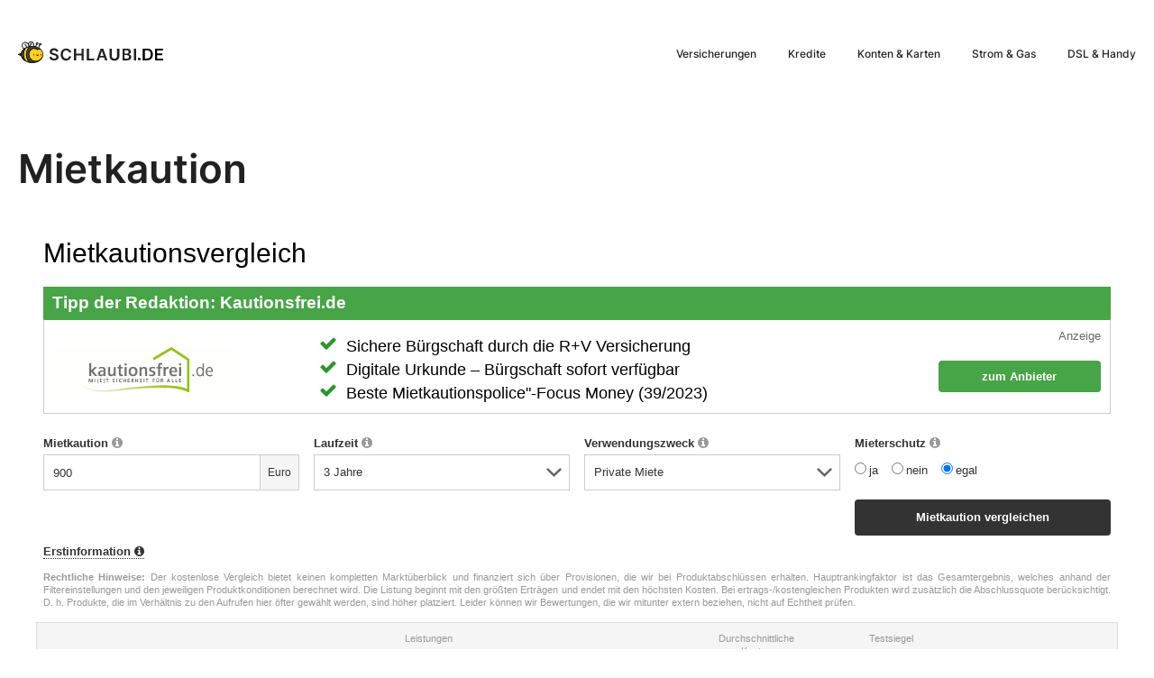

--- FILE ---
content_type: text/html
request_url: https://www.schlaubi.de/service/versicherungen/mietkaution/
body_size: 15878
content:
<!doctype html>
<html lang="en-US">
<head>
	<meta charset="UTF-8">
	<meta name="viewport" content="width=device-width, initial-scale=1">
	<link rel="profile" href="https://gmpg.org/xfn/11">
    <link rel="preload" href="https://www.schlaubi.de/wp-content/themes/schlaubi/fonts/Inter/static/Inter-Regular.ttf" as="font" crossorigin="anonymous">
    <link rel="preload" href="https://www.schlaubi.de/wp-content/themes/schlaubi/fonts/Inter/static/Inter-Medium.ttf" as="font" crossorigin="anonymous">
    <link rel="preload" href="https://www.schlaubi.de/wp-content/themes/schlaubi/fonts/Inter/static/Inter-SemiBold.ttf" as="font" crossorigin="anonymous">
    <link rel="preload" href="https://www.schlaubi.de/wp-content/themes/schlaubi/fonts/Inter/static/Inter-Bold.ttf" as="font" crossorigin="anonymous">
	<meta name='robots' content='index, follow, max-image-preview:large, max-snippet:-1, max-video-preview:-1' />

	<!-- This site is optimized with the Yoast SEO plugin v21.5 - https://yoast.com/wordpress/plugins/seo/ -->
	<title>Mietkaution - Schlaubi</title>
	<link rel="canonical" href="https://www.schlaubi.de/service/versicherungen/mietkaution/" />
	<meta property="og:locale" content="en_US" />
	<meta property="og:type" content="article" />
	<meta property="og:title" content="Mietkaution - Schlaubi" />
	<meta property="og:description" content="Reading Time: &lt; 1 minute" />
	<meta property="og:url" content="https://www.schlaubi.de/service/versicherungen/mietkaution/" />
	<meta property="og:site_name" content="Schlaubi" />
	<meta name="twitter:card" content="summary_large_image" />
	<script type="application/ld+json" class="yoast-schema-graph">{"@context":"https://schema.org","@graph":[{"@type":"WebPage","@id":"https://www.schlaubi.de/service/versicherungen/mietkaution/","url":"https://www.schlaubi.de/service/versicherungen/mietkaution/","name":"Mietkaution - Schlaubi","isPartOf":{"@id":"https://www.schlaubi.de/#website"},"datePublished":"2023-09-13T09:53:54+00:00","dateModified":"2023-09-13T09:53:54+00:00","breadcrumb":{"@id":"https://www.schlaubi.de/service/versicherungen/mietkaution/#breadcrumb"},"inLanguage":"en-US","potentialAction":[{"@type":"ReadAction","target":["https://www.schlaubi.de/service/versicherungen/mietkaution/"]}]},{"@type":"BreadcrumbList","@id":"https://www.schlaubi.de/service/versicherungen/mietkaution/#breadcrumb","itemListElement":[{"@type":"ListItem","position":1,"name":"Home","item":"https://www.schlaubi.de/"},{"@type":"ListItem","position":2,"name":"Service","item":"https://www.schlaubi.de/service/"},{"@type":"ListItem","position":3,"name":"Versicherungen","item":"https://www.schlaubi.de/service/versicherungen/"},{"@type":"ListItem","position":4,"name":"Mietkaution"}]},{"@type":"WebSite","@id":"https://www.schlaubi.de/#website","url":"https://www.schlaubi.de/","name":"Schlaubi","description":"","publisher":{"@id":"https://www.schlaubi.de/#organization"},"potentialAction":[{"@type":"SearchAction","target":{"@type":"EntryPoint","urlTemplate":"https://www.schlaubi.de/?s={search_term_string}"},"query-input":"required name=search_term_string"}],"inLanguage":"en-US"},{"@type":"Organization","@id":"https://www.schlaubi.de/#organization","name":"Schlaubi","url":"https://www.schlaubi.de/","logo":{"@type":"ImageObject","inLanguage":"en-US","@id":"https://www.schlaubi.de/#/schema/logo/image/","url":"https://www.schlaubi.de/wp-content/uploads/2023/09/logo1.svg","contentUrl":"https://www.schlaubi.de/wp-content/uploads/2023/09/logo1.svg","width":168,"height":28,"caption":"Schlaubi"},"image":{"@id":"https://www.schlaubi.de/#/schema/logo/image/"}}]}</script>
	<!-- / Yoast SEO plugin. -->


<link rel="alternate" type="application/rss+xml" title="Schlaubi &raquo; Feed" href="https://www.schlaubi.de/feed/" />
<link rel="alternate" type="application/rss+xml" title="Schlaubi &raquo; Comments Feed" href="https://www.schlaubi.de/comments/feed/" />
<script>
window._wpemojiSettings = {"baseUrl":"https:\/\/s.w.org\/images\/core\/emoji\/15.0.3\/72x72\/","ext":".png","svgUrl":"https:\/\/s.w.org\/images\/core\/emoji\/15.0.3\/svg\/","svgExt":".svg","source":{"concatemoji":"https:\/\/www.schlaubi.de\/wp-includes\/js\/wp-emoji-release.min.js?ver=6.5"}};
/*! This file is auto-generated */
!function(i,n){var o,s,e;function c(e){try{var t={supportTests:e,timestamp:(new Date).valueOf()};sessionStorage.setItem(o,JSON.stringify(t))}catch(e){}}function p(e,t,n){e.clearRect(0,0,e.canvas.width,e.canvas.height),e.fillText(t,0,0);var t=new Uint32Array(e.getImageData(0,0,e.canvas.width,e.canvas.height).data),r=(e.clearRect(0,0,e.canvas.width,e.canvas.height),e.fillText(n,0,0),new Uint32Array(e.getImageData(0,0,e.canvas.width,e.canvas.height).data));return t.every(function(e,t){return e===r[t]})}function u(e,t,n){switch(t){case"flag":return n(e,"\ud83c\udff3\ufe0f\u200d\u26a7\ufe0f","\ud83c\udff3\ufe0f\u200b\u26a7\ufe0f")?!1:!n(e,"\ud83c\uddfa\ud83c\uddf3","\ud83c\uddfa\u200b\ud83c\uddf3")&&!n(e,"\ud83c\udff4\udb40\udc67\udb40\udc62\udb40\udc65\udb40\udc6e\udb40\udc67\udb40\udc7f","\ud83c\udff4\u200b\udb40\udc67\u200b\udb40\udc62\u200b\udb40\udc65\u200b\udb40\udc6e\u200b\udb40\udc67\u200b\udb40\udc7f");case"emoji":return!n(e,"\ud83d\udc26\u200d\u2b1b","\ud83d\udc26\u200b\u2b1b")}return!1}function f(e,t,n){var r="undefined"!=typeof WorkerGlobalScope&&self instanceof WorkerGlobalScope?new OffscreenCanvas(300,150):i.createElement("canvas"),a=r.getContext("2d",{willReadFrequently:!0}),o=(a.textBaseline="top",a.font="600 32px Arial",{});return e.forEach(function(e){o[e]=t(a,e,n)}),o}function t(e){var t=i.createElement("script");t.src=e,t.defer=!0,i.head.appendChild(t)}"undefined"!=typeof Promise&&(o="wpEmojiSettingsSupports",s=["flag","emoji"],n.supports={everything:!0,everythingExceptFlag:!0},e=new Promise(function(e){i.addEventListener("DOMContentLoaded",e,{once:!0})}),new Promise(function(t){var n=function(){try{var e=JSON.parse(sessionStorage.getItem(o));if("object"==typeof e&&"number"==typeof e.timestamp&&(new Date).valueOf()<e.timestamp+604800&&"object"==typeof e.supportTests)return e.supportTests}catch(e){}return null}();if(!n){if("undefined"!=typeof Worker&&"undefined"!=typeof OffscreenCanvas&&"undefined"!=typeof URL&&URL.createObjectURL&&"undefined"!=typeof Blob)try{var e="postMessage("+f.toString()+"("+[JSON.stringify(s),u.toString(),p.toString()].join(",")+"));",r=new Blob([e],{type:"text/javascript"}),a=new Worker(URL.createObjectURL(r),{name:"wpTestEmojiSupports"});return void(a.onmessage=function(e){c(n=e.data),a.terminate(),t(n)})}catch(e){}c(n=f(s,u,p))}t(n)}).then(function(e){for(var t in e)n.supports[t]=e[t],n.supports.everything=n.supports.everything&&n.supports[t],"flag"!==t&&(n.supports.everythingExceptFlag=n.supports.everythingExceptFlag&&n.supports[t]);n.supports.everythingExceptFlag=n.supports.everythingExceptFlag&&!n.supports.flag,n.DOMReady=!1,n.readyCallback=function(){n.DOMReady=!0}}).then(function(){return e}).then(function(){var e;n.supports.everything||(n.readyCallback(),(e=n.source||{}).concatemoji?t(e.concatemoji):e.wpemoji&&e.twemoji&&(t(e.twemoji),t(e.wpemoji)))}))}((window,document),window._wpemojiSettings);
</script>
<style id='wp-emoji-styles-inline-css'>

	img.wp-smiley, img.emoji {
		display: inline !important;
		border: none !important;
		box-shadow: none !important;
		height: 1em !important;
		width: 1em !important;
		margin: 0 0.07em !important;
		vertical-align: -0.1em !important;
		background: none !important;
		padding: 0 !important;
	}
</style>
<link rel='stylesheet' id='wp-block-library-css' href='https://www.schlaubi.de/wp-includes/css/dist/block-library/style.min.css?ver=6.5' media='all' />
<style id='safe-svg-svg-icon-style-inline-css'>
.safe-svg-cover{text-align:center}.safe-svg-cover .safe-svg-inside{display:inline-block;max-width:100%}.safe-svg-cover svg{height:100%;max-height:100%;max-width:100%;width:100%}

</style>
<style id='classic-theme-styles-inline-css'>
/*! This file is auto-generated */
.wp-block-button__link{color:#fff;background-color:#32373c;border-radius:9999px;box-shadow:none;text-decoration:none;padding:calc(.667em + 2px) calc(1.333em + 2px);font-size:1.125em}.wp-block-file__button{background:#32373c;color:#fff;text-decoration:none}
</style>
<style id='global-styles-inline-css'>
body{--wp--preset--color--black: #000000;--wp--preset--color--cyan-bluish-gray: #abb8c3;--wp--preset--color--white: #ffffff;--wp--preset--color--pale-pink: #f78da7;--wp--preset--color--vivid-red: #cf2e2e;--wp--preset--color--luminous-vivid-orange: #ff6900;--wp--preset--color--luminous-vivid-amber: #fcb900;--wp--preset--color--light-green-cyan: #7bdcb5;--wp--preset--color--vivid-green-cyan: #00d084;--wp--preset--color--pale-cyan-blue: #8ed1fc;--wp--preset--color--vivid-cyan-blue: #0693e3;--wp--preset--color--vivid-purple: #9b51e0;--wp--preset--gradient--vivid-cyan-blue-to-vivid-purple: linear-gradient(135deg,rgba(6,147,227,1) 0%,rgb(155,81,224) 100%);--wp--preset--gradient--light-green-cyan-to-vivid-green-cyan: linear-gradient(135deg,rgb(122,220,180) 0%,rgb(0,208,130) 100%);--wp--preset--gradient--luminous-vivid-amber-to-luminous-vivid-orange: linear-gradient(135deg,rgba(252,185,0,1) 0%,rgba(255,105,0,1) 100%);--wp--preset--gradient--luminous-vivid-orange-to-vivid-red: linear-gradient(135deg,rgba(255,105,0,1) 0%,rgb(207,46,46) 100%);--wp--preset--gradient--very-light-gray-to-cyan-bluish-gray: linear-gradient(135deg,rgb(238,238,238) 0%,rgb(169,184,195) 100%);--wp--preset--gradient--cool-to-warm-spectrum: linear-gradient(135deg,rgb(74,234,220) 0%,rgb(151,120,209) 20%,rgb(207,42,186) 40%,rgb(238,44,130) 60%,rgb(251,105,98) 80%,rgb(254,248,76) 100%);--wp--preset--gradient--blush-light-purple: linear-gradient(135deg,rgb(255,206,236) 0%,rgb(152,150,240) 100%);--wp--preset--gradient--blush-bordeaux: linear-gradient(135deg,rgb(254,205,165) 0%,rgb(254,45,45) 50%,rgb(107,0,62) 100%);--wp--preset--gradient--luminous-dusk: linear-gradient(135deg,rgb(255,203,112) 0%,rgb(199,81,192) 50%,rgb(65,88,208) 100%);--wp--preset--gradient--pale-ocean: linear-gradient(135deg,rgb(255,245,203) 0%,rgb(182,227,212) 50%,rgb(51,167,181) 100%);--wp--preset--gradient--electric-grass: linear-gradient(135deg,rgb(202,248,128) 0%,rgb(113,206,126) 100%);--wp--preset--gradient--midnight: linear-gradient(135deg,rgb(2,3,129) 0%,rgb(40,116,252) 100%);--wp--preset--font-size--small: 13px;--wp--preset--font-size--medium: 20px;--wp--preset--font-size--large: 36px;--wp--preset--font-size--x-large: 42px;--wp--preset--spacing--20: 0.44rem;--wp--preset--spacing--30: 0.67rem;--wp--preset--spacing--40: 1rem;--wp--preset--spacing--50: 1.5rem;--wp--preset--spacing--60: 2.25rem;--wp--preset--spacing--70: 3.38rem;--wp--preset--spacing--80: 5.06rem;--wp--preset--shadow--natural: 6px 6px 9px rgba(0, 0, 0, 0.2);--wp--preset--shadow--deep: 12px 12px 50px rgba(0, 0, 0, 0.4);--wp--preset--shadow--sharp: 6px 6px 0px rgba(0, 0, 0, 0.2);--wp--preset--shadow--outlined: 6px 6px 0px -3px rgba(255, 255, 255, 1), 6px 6px rgba(0, 0, 0, 1);--wp--preset--shadow--crisp: 6px 6px 0px rgba(0, 0, 0, 1);}:where(.is-layout-flex){gap: 0.5em;}:where(.is-layout-grid){gap: 0.5em;}body .is-layout-flow > .alignleft{float: left;margin-inline-start: 0;margin-inline-end: 2em;}body .is-layout-flow > .alignright{float: right;margin-inline-start: 2em;margin-inline-end: 0;}body .is-layout-flow > .aligncenter{margin-left: auto !important;margin-right: auto !important;}body .is-layout-constrained > .alignleft{float: left;margin-inline-start: 0;margin-inline-end: 2em;}body .is-layout-constrained > .alignright{float: right;margin-inline-start: 2em;margin-inline-end: 0;}body .is-layout-constrained > .aligncenter{margin-left: auto !important;margin-right: auto !important;}body .is-layout-constrained > :where(:not(.alignleft):not(.alignright):not(.alignfull)){max-width: var(--wp--style--global--content-size);margin-left: auto !important;margin-right: auto !important;}body .is-layout-constrained > .alignwide{max-width: var(--wp--style--global--wide-size);}body .is-layout-flex{display: flex;}body .is-layout-flex{flex-wrap: wrap;align-items: center;}body .is-layout-flex > *{margin: 0;}body .is-layout-grid{display: grid;}body .is-layout-grid > *{margin: 0;}:where(.wp-block-columns.is-layout-flex){gap: 2em;}:where(.wp-block-columns.is-layout-grid){gap: 2em;}:where(.wp-block-post-template.is-layout-flex){gap: 1.25em;}:where(.wp-block-post-template.is-layout-grid){gap: 1.25em;}.has-black-color{color: var(--wp--preset--color--black) !important;}.has-cyan-bluish-gray-color{color: var(--wp--preset--color--cyan-bluish-gray) !important;}.has-white-color{color: var(--wp--preset--color--white) !important;}.has-pale-pink-color{color: var(--wp--preset--color--pale-pink) !important;}.has-vivid-red-color{color: var(--wp--preset--color--vivid-red) !important;}.has-luminous-vivid-orange-color{color: var(--wp--preset--color--luminous-vivid-orange) !important;}.has-luminous-vivid-amber-color{color: var(--wp--preset--color--luminous-vivid-amber) !important;}.has-light-green-cyan-color{color: var(--wp--preset--color--light-green-cyan) !important;}.has-vivid-green-cyan-color{color: var(--wp--preset--color--vivid-green-cyan) !important;}.has-pale-cyan-blue-color{color: var(--wp--preset--color--pale-cyan-blue) !important;}.has-vivid-cyan-blue-color{color: var(--wp--preset--color--vivid-cyan-blue) !important;}.has-vivid-purple-color{color: var(--wp--preset--color--vivid-purple) !important;}.has-black-background-color{background-color: var(--wp--preset--color--black) !important;}.has-cyan-bluish-gray-background-color{background-color: var(--wp--preset--color--cyan-bluish-gray) !important;}.has-white-background-color{background-color: var(--wp--preset--color--white) !important;}.has-pale-pink-background-color{background-color: var(--wp--preset--color--pale-pink) !important;}.has-vivid-red-background-color{background-color: var(--wp--preset--color--vivid-red) !important;}.has-luminous-vivid-orange-background-color{background-color: var(--wp--preset--color--luminous-vivid-orange) !important;}.has-luminous-vivid-amber-background-color{background-color: var(--wp--preset--color--luminous-vivid-amber) !important;}.has-light-green-cyan-background-color{background-color: var(--wp--preset--color--light-green-cyan) !important;}.has-vivid-green-cyan-background-color{background-color: var(--wp--preset--color--vivid-green-cyan) !important;}.has-pale-cyan-blue-background-color{background-color: var(--wp--preset--color--pale-cyan-blue) !important;}.has-vivid-cyan-blue-background-color{background-color: var(--wp--preset--color--vivid-cyan-blue) !important;}.has-vivid-purple-background-color{background-color: var(--wp--preset--color--vivid-purple) !important;}.has-black-border-color{border-color: var(--wp--preset--color--black) !important;}.has-cyan-bluish-gray-border-color{border-color: var(--wp--preset--color--cyan-bluish-gray) !important;}.has-white-border-color{border-color: var(--wp--preset--color--white) !important;}.has-pale-pink-border-color{border-color: var(--wp--preset--color--pale-pink) !important;}.has-vivid-red-border-color{border-color: var(--wp--preset--color--vivid-red) !important;}.has-luminous-vivid-orange-border-color{border-color: var(--wp--preset--color--luminous-vivid-orange) !important;}.has-luminous-vivid-amber-border-color{border-color: var(--wp--preset--color--luminous-vivid-amber) !important;}.has-light-green-cyan-border-color{border-color: var(--wp--preset--color--light-green-cyan) !important;}.has-vivid-green-cyan-border-color{border-color: var(--wp--preset--color--vivid-green-cyan) !important;}.has-pale-cyan-blue-border-color{border-color: var(--wp--preset--color--pale-cyan-blue) !important;}.has-vivid-cyan-blue-border-color{border-color: var(--wp--preset--color--vivid-cyan-blue) !important;}.has-vivid-purple-border-color{border-color: var(--wp--preset--color--vivid-purple) !important;}.has-vivid-cyan-blue-to-vivid-purple-gradient-background{background: var(--wp--preset--gradient--vivid-cyan-blue-to-vivid-purple) !important;}.has-light-green-cyan-to-vivid-green-cyan-gradient-background{background: var(--wp--preset--gradient--light-green-cyan-to-vivid-green-cyan) !important;}.has-luminous-vivid-amber-to-luminous-vivid-orange-gradient-background{background: var(--wp--preset--gradient--luminous-vivid-amber-to-luminous-vivid-orange) !important;}.has-luminous-vivid-orange-to-vivid-red-gradient-background{background: var(--wp--preset--gradient--luminous-vivid-orange-to-vivid-red) !important;}.has-very-light-gray-to-cyan-bluish-gray-gradient-background{background: var(--wp--preset--gradient--very-light-gray-to-cyan-bluish-gray) !important;}.has-cool-to-warm-spectrum-gradient-background{background: var(--wp--preset--gradient--cool-to-warm-spectrum) !important;}.has-blush-light-purple-gradient-background{background: var(--wp--preset--gradient--blush-light-purple) !important;}.has-blush-bordeaux-gradient-background{background: var(--wp--preset--gradient--blush-bordeaux) !important;}.has-luminous-dusk-gradient-background{background: var(--wp--preset--gradient--luminous-dusk) !important;}.has-pale-ocean-gradient-background{background: var(--wp--preset--gradient--pale-ocean) !important;}.has-electric-grass-gradient-background{background: var(--wp--preset--gradient--electric-grass) !important;}.has-midnight-gradient-background{background: var(--wp--preset--gradient--midnight) !important;}.has-small-font-size{font-size: var(--wp--preset--font-size--small) !important;}.has-medium-font-size{font-size: var(--wp--preset--font-size--medium) !important;}.has-large-font-size{font-size: var(--wp--preset--font-size--large) !important;}.has-x-large-font-size{font-size: var(--wp--preset--font-size--x-large) !important;}
.wp-block-navigation a:where(:not(.wp-element-button)){color: inherit;}
:where(.wp-block-post-template.is-layout-flex){gap: 1.25em;}:where(.wp-block-post-template.is-layout-grid){gap: 1.25em;}
:where(.wp-block-columns.is-layout-flex){gap: 2em;}:where(.wp-block-columns.is-layout-grid){gap: 2em;}
.wp-block-pullquote{font-size: 1.5em;line-height: 1.6;}
</style>
<link rel='stylesheet' id='schlaubi-style-css' href='https://www.schlaubi.de/wp-content/themes/schlaubi/style.css?ver=1.0.0' media='all' />
<link rel='stylesheet' id='schlaubi-custom-style-css' href='https://www.schlaubi.de/wp-content/themes/schlaubi/css/style.css?ver=1.0.0' media='all' />
<script src="https://www.schlaubi.de/wp-content/themes/schlaubi/js/jquery360.min.js?ver=6.5" id="jquery-js"></script>
<link rel="https://api.w.org/" href="https://www.schlaubi.de/wp-json/" /><link rel="EditURI" type="application/rsd+xml" title="RSD" href="https://www.schlaubi.de/xmlrpc.php?rsd" />
<meta name="generator" content="WordPress 6.5" />
<link rel='shortlink' href='https://www.schlaubi.de/?p=262' />
<link rel="alternate" type="application/json+oembed" href="https://www.schlaubi.de/wp-json/oembed/1.0/embed?url=https%3A%2F%2Fwww.schlaubi.de%2Fservice%2Fversicherungen%2Fmietkaution%2F" />
<link rel="alternate" type="text/xml+oembed" href="https://www.schlaubi.de/wp-json/oembed/1.0/embed?url=https%3A%2F%2Fwww.schlaubi.de%2Fservice%2Fversicherungen%2Fmietkaution%2F&#038;format=xml" />
<link rel="icon" href="https://www.schlaubi.de/wp-content/uploads/2021/03/cropped-favicon-32x32.png" sizes="32x32" />
<link rel="icon" href="https://www.schlaubi.de/wp-content/uploads/2021/03/cropped-favicon-192x192.png" sizes="192x192" />
<link rel="apple-touch-icon" href="https://www.schlaubi.de/wp-content/uploads/2021/03/cropped-favicon-180x180.png" />
<meta name="msapplication-TileImage" content="https://www.schlaubi.de/wp-content/uploads/2021/03/cropped-favicon-270x270.png" />
		<style id="wp-custom-css">
			a:focus{
	border: none!important;
	outline:none;
}
@media (min-width: 768px) {
	.siteFooterTopMenuItem img{
		top: 10px
	}
}
section.posts{
	display: none!important;
}
main{
	min-height: 67vh
}
.siteHeader .container .mainNavigation{
    overflow: hidden;
}		</style>
		</head>

<body class="service-template-default single single-service postid-262 wp-custom-logo no-sidebar">
<div id="page" class="site">
	<header id="masthead" class="siteHeader">
        <div class="container">
            <div class="siteBranding">
                <a href="https://www.schlaubi.de/" class="custom-logo-link" rel="home"><img width="168" height="28" src="https://www.schlaubi.de/wp-content/uploads/2023/09/logo1.svg" class="custom-logo" alt="Schlaubi" decoding="async" /></a>            </div><!-- .site-branding -->
            <nav id="siteNavigation" class="mainNavigation">
                <ul id="primary-menu" class="menu"><li id="menu-item-23" class="menu-item menu-item-type-post_type menu-item-object-service current-service-ancestor current-service-parent menu-item-has-children menu-item-23"><a href="https://www.schlaubi.de/service/versicherungen/">Versicherungen</a>
<ul class="sub-menu">
	<li id="menu-item-350" class="menu-item menu-item-type-custom menu-item-object-custom menu-item-has-children menu-item-350"><a href="#">Leben und Rente</a>
	<ul class="sub-menu">
		<li id="menu-item-352" class="menu-item menu-item-type-post_type menu-item-object-service menu-item-352"><a href="https://www.schlaubi.de/service/versicherungen/lebensversicherung/">Lebensversicherung</a></li>
		<li id="menu-item-307" class="menu-item menu-item-type-post_type menu-item-object-service menu-item-307"><a href="https://www.schlaubi.de/service/versicherungen/sterbegeldversicherung/">Sterbegeldversicherung</a></li>
		<li id="menu-item-353" class="menu-item menu-item-type-post_type menu-item-object-service menu-item-353"><a href="https://www.schlaubi.de/service/versicherungen/berufsunfaehigkeitsversicherung/">Berufsunfähigkeitsversicherung</a></li>
		<li id="menu-item-303" class="menu-item menu-item-type-post_type menu-item-object-service menu-item-303"><a href="https://www.schlaubi.de/service/versicherungen/rentenversicherung/">Rentenversicherung</a></li>
		<li id="menu-item-305" class="menu-item menu-item-type-post_type menu-item-object-service menu-item-305"><a href="https://www.schlaubi.de/service/versicherungen/risikolebensversicherung/">Risikolebensversicherung</a></li>
		<li id="menu-item-304" class="menu-item menu-item-type-post_type menu-item-object-service menu-item-304"><a href="https://www.schlaubi.de/service/versicherungen/riester-rente/">Riester-Rente</a></li>
		<li id="menu-item-306" class="menu-item menu-item-type-post_type menu-item-object-service menu-item-306"><a href="https://www.schlaubi.de/service/versicherungen/rueruep-rente/">Rürüp-Rente</a></li>
		<li id="menu-item-308" class="menu-item menu-item-type-post_type menu-item-object-service menu-item-308"><a href="https://www.schlaubi.de/service/versicherungen/unfallversicherung/">Unfallversicherung</a></li>
	</ul>
</li>
	<li id="menu-item-298" class="menu-item menu-item-type-custom menu-item-object-custom menu-item-has-children menu-item-298"><a href="#">Kfz und Recht</a>
	<ul class="sub-menu">
		<li id="menu-item-226" class="menu-item menu-item-type-post_type menu-item-object-service menu-item-226"><a href="https://www.schlaubi.de/service/versicherungen/kfz-versicherung/">KFZ-Versicherung</a></li>
		<li id="menu-item-300" class="menu-item menu-item-type-post_type menu-item-object-service menu-item-300"><a href="https://www.schlaubi.de/service/versicherungen/motorradversicherung/">Motorradversicherung</a></li>
		<li id="menu-item-299" class="menu-item menu-item-type-post_type menu-item-object-service menu-item-299"><a href="https://www.schlaubi.de/service/versicherungen/e-bike-versicherung/">E-Bike Versicherung</a></li>
		<li id="menu-item-302" class="menu-item menu-item-type-post_type menu-item-object-service menu-item-302"><a href="https://www.schlaubi.de/service/versicherungen/rechtschutzversicherung/">Rechtschutzversicherung</a></li>
	</ul>
</li>
	<li id="menu-item-301" class="menu-item menu-item-type-custom menu-item-object-custom menu-item-has-children menu-item-301"><a href="#">Haftpflicht und Haus</a>
	<ul class="sub-menu">
		<li id="menu-item-354" class="menu-item menu-item-type-post_type menu-item-object-service menu-item-354"><a href="https://www.schlaubi.de/service/versicherungen/privathaftpflicht/">Privathaftpflicht</a></li>
		<li id="menu-item-355" class="menu-item menu-item-type-post_type menu-item-object-service menu-item-355"><a href="https://www.schlaubi.de/service/versicherungen/hausratversicherung/">Hausratversicherung</a></li>
		<li id="menu-item-356" class="menu-item menu-item-type-post_type menu-item-object-service menu-item-356"><a href="https://www.schlaubi.de/service/kredit-finanzierung/wohngebaeudeversicherung/">Wohngebäudeversicherung</a></li>
		<li id="menu-item-357" class="menu-item menu-item-type-post_type menu-item-object-service menu-item-357"><a href="https://www.schlaubi.de/service/versicherungen/hundehaftpflichtversicherung/">Hundehaftpflichtversicherung</a></li>
		<li id="menu-item-358" class="menu-item menu-item-type-post_type menu-item-object-service menu-item-358"><a href="https://www.schlaubi.de/service/versicherungen/betriebshaftpflichtversicherung/">Betriebshaftpflichtversicherung</a></li>
		<li id="menu-item-359" class="menu-item menu-item-type-post_type menu-item-object-service menu-item-359"><a href="https://www.schlaubi.de/service/versicherungen/pferdehaftpflichtversicherung/">Pferdehaftpflichtversicherung</a></li>
		<li id="menu-item-360" class="menu-item menu-item-type-post_type menu-item-object-service menu-item-360"><a href="https://www.schlaubi.de/service/versicherungen/grundbesitzhaftpflichtversicherung/">Grundbesitzhaftpflichtversicherung</a></li>
		<li id="menu-item-361" class="menu-item menu-item-type-post_type menu-item-object-service menu-item-361"><a href="https://www.schlaubi.de/service/versicherungen/krankenzusatzversicherung/">Krankenzusatzversicherung</a></li>
		<li id="menu-item-309" class="menu-item menu-item-type-post_type menu-item-object-service menu-item-309"><a href="https://www.schlaubi.de/service/versicherungen/zahnzusatzversicherung/">Zahnzusatzversicherung</a></li>
		<li id="menu-item-362" class="menu-item menu-item-type-post_type menu-item-object-service menu-item-362"><a href="https://www.schlaubi.de/service/versicherungen/pflegezusatzversicherung/">Pflegezusatzversicherung</a></li>
		<li id="menu-item-363" class="menu-item menu-item-type-post_type menu-item-object-service menu-item-363"><a href="https://www.schlaubi.de/service/versicherungen/auslandskrankenversicherung/">Auslandskrankenversicherung</a></li>
		<li id="menu-item-364" class="menu-item menu-item-type-post_type menu-item-object-service menu-item-364"><a href="https://www.schlaubi.de/service/versicherungen/geraeteversicherung/">Geräteversicherung</a></li>
		<li id="menu-item-365" class="menu-item menu-item-type-post_type menu-item-object-service menu-item-365"><a href="https://www.schlaubi.de/service/versicherungen/handyversicherung/">Handyversicherung</a></li>
	</ul>
</li>
	<li id="menu-item-351" class="menu-item menu-item-type-custom menu-item-object-custom menu-item-has-children menu-item-351"><a href="#">Gesundheit</a>
	<ul class="sub-menu">
		<li id="menu-item-366" class="menu-item menu-item-type-post_type menu-item-object-service menu-item-366"><a href="https://www.schlaubi.de/service/versicherungen/private-krankenversicherung/">Private Krankenversicherung</a></li>
		<li id="menu-item-367" class="menu-item menu-item-type-post_type menu-item-object-service menu-item-367"><a href="https://www.schlaubi.de/service/versicherungen/pkv-fuer-beamte/">PKV für Beamte</a></li>
		<li id="menu-item-368" class="menu-item menu-item-type-post_type menu-item-object-service menu-item-368"><a href="https://www.schlaubi.de/service/versicherungen/pkv-fuer-studenten/">PKV für Studenten</a></li>
		<li id="menu-item-369" class="menu-item menu-item-type-post_type menu-item-object-service menu-item-369"><a href="https://www.schlaubi.de/service/versicherungen/pkv-fuer-ue55/">PKV für Ü55</a></li>
		<li id="menu-item-370" class="menu-item menu-item-type-post_type menu-item-object-service menu-item-370"><a href="https://www.schlaubi.de/service/tierhalterhaftpflichtversicherung/">Tierhalterhaftpflichtversicherung</a></li>
		<li id="menu-item-371" class="menu-item menu-item-type-post_type menu-item-object-service menu-item-371"><a href="https://www.schlaubi.de/service/versicherungen/hundekrankenversicherung/">Hundekrankenversicherung</a></li>
	</ul>
</li>
</ul>
</li>
<li id="menu-item-24" class="menu-item menu-item-type-post_type menu-item-object-service current-menu-ancestor menu-item-has-children menu-item-24"><a href="https://www.schlaubi.de/service/kredit-finanzierung/">Kredite</a>
<ul class="sub-menu">
	<li id="menu-item-340" class="menu-item menu-item-type-custom menu-item-object-custom menu-item-has-children menu-item-340"><a href="#">Kredite</a>
	<ul class="sub-menu">
		<li id="menu-item-317" class="menu-item menu-item-type-post_type menu-item-object-service menu-item-317"><a href="https://www.schlaubi.de/service/kredit-finanzierung/online-kredit/">Online-Kredit</a></li>
		<li id="menu-item-372" class="menu-item menu-item-type-post_type menu-item-object-service menu-item-372"><a href="https://www.schlaubi.de/service/kredit-finanzierung/sofortkredit/">Sofortkredit</a></li>
		<li id="menu-item-318" class="menu-item menu-item-type-post_type menu-item-object-service menu-item-318"><a href="https://www.schlaubi.de/service/kredit-finanzierung/privatkredit/">Privatkredit</a></li>
		<li id="menu-item-311" class="menu-item menu-item-type-post_type menu-item-object-service menu-item-311"><a href="https://www.schlaubi.de/service/kredit-finanzierung/autokredit/">Autokredit</a></li>
		<li id="menu-item-310" class="menu-item menu-item-type-post_type menu-item-object-service menu-item-310"><a href="https://www.schlaubi.de/service/kredit-finanzierung/autofinanzierung/">Autofinanzierung</a></li>
		<li id="menu-item-373" class="menu-item menu-item-type-post_type menu-item-object-service menu-item-373"><a href="https://www.schlaubi.de/service/kredit-finanzierung/studentenkredit/">Studentenkredit</a></li>
		<li id="menu-item-313" class="menu-item menu-item-type-post_type menu-item-object-service menu-item-313"><a href="https://www.schlaubi.de/service/kredit-finanzierung/forwanddarlehen/">Forwanddarlehen</a></li>
		<li id="menu-item-316" class="menu-item menu-item-type-post_type menu-item-object-service menu-item-316"><a href="https://www.schlaubi.de/service/kredit-finanzierung/minikredit/">Minikredit</a></li>
		<li id="menu-item-374" class="menu-item menu-item-type-post_type menu-item-object-service menu-item-374"><a href="https://www.schlaubi.de/service/kredit-finanzierung/ratenkredit/">Ratenkredit</a></li>
	</ul>
</li>
	<li id="menu-item-341" class="menu-item menu-item-type-custom menu-item-object-custom menu-item-has-children menu-item-341"><a href="#">Services</a>
	<ul class="sub-menu">
		<li id="menu-item-315" class="menu-item menu-item-type-post_type menu-item-object-service menu-item-315"><a href="https://www.schlaubi.de/service/kredit-finanzierung/kreditvergleich/">Kreditvergleich</a></li>
		<li id="menu-item-314" class="menu-item menu-item-type-post_type menu-item-object-service menu-item-314"><a href="https://www.schlaubi.de/service/kredit-finanzierung/kreditrechner/">Kreditrechner</a></li>
	</ul>
</li>
	<li id="menu-item-342" class="menu-item menu-item-type-custom menu-item-object-custom current-menu-ancestor current-menu-parent menu-item-has-children menu-item-342"><a href="#">Bau­finanzierung</a>
	<ul class="sub-menu">
		<li id="menu-item-312" class="menu-item menu-item-type-post_type menu-item-object-service menu-item-312"><a href="https://www.schlaubi.de/service/kredit-finanzierung/baufinanzierung/">Baufinanzierung</a></li>
		<li id="menu-item-375" class="menu-item menu-item-type-post_type menu-item-object-service current-menu-item menu-item-375"><a href="https://www.schlaubi.de/service/versicherungen/mietkaution/" aria-current="page">Mietkaution</a></li>
	</ul>
</li>
</ul>
</li>
<li id="menu-item-297" class="menu-item menu-item-type-post_type menu-item-object-service menu-item-has-children menu-item-297"><a href="https://www.schlaubi.de/?post_type=service&#038;p=275">Konten &#038; Karten</a>
<ul class="sub-menu">
	<li id="menu-item-329" class="menu-item menu-item-type-custom menu-item-object-custom menu-item-has-children menu-item-329"><a href="#">Konten</a>
	<ul class="sub-menu">
		<li id="menu-item-325" class="menu-item menu-item-type-post_type menu-item-object-service menu-item-325"><a href="https://www.schlaubi.de/service/konten-karten/girokonto/">Girokonto</a></li>
		<li id="menu-item-376" class="menu-item menu-item-type-post_type menu-item-object-service menu-item-376"><a href="https://www.schlaubi.de/service/konten-karten/tagesgeld/">Tagesgeld-Vergleich</a></li>
		<li id="menu-item-323" class="menu-item menu-item-type-post_type menu-item-object-service menu-item-323"><a href="https://www.schlaubi.de/service/konten-karten/festgeld/">Festgeld</a></li>
		<li id="menu-item-322" class="menu-item menu-item-type-post_type menu-item-object-service menu-item-322"><a href="https://www.schlaubi.de/service/konten-karten/depot/">Depot</a></li>
		<li id="menu-item-324" class="menu-item menu-item-type-post_type menu-item-object-service menu-item-324"><a href="https://www.schlaubi.de/service/konten-karten/geschaeftskonto/">Geschäftskonto</a></li>
		<li id="menu-item-377" class="menu-item menu-item-type-post_type menu-item-object-service menu-item-377"><a href="https://www.schlaubi.de/service/konten-karten/studentenkonto/">Studentenkonto</a></li>
		<li id="menu-item-319" class="menu-item menu-item-type-post_type menu-item-object-service menu-item-319"><a href="https://www.schlaubi.de/service/konten-karten/bausparvertrag/">Bausparvertrag</a></li>
		<li id="menu-item-378" class="menu-item menu-item-type-post_type menu-item-object-service menu-item-378"><a href="https://www.schlaubi.de/service/konten-karten/roboadvisor/">Roboadvisor</a></li>
		<li id="menu-item-321" class="menu-item menu-item-type-post_type menu-item-object-service menu-item-321"><a href="https://www.schlaubi.de/service/konten-karten/crowdinvesting/">Crowdinvesting</a></li>
	</ul>
</li>
	<li id="menu-item-330" class="menu-item menu-item-type-custom menu-item-object-custom menu-item-has-children menu-item-330"><a href="#">Kreditkarte</a>
	<ul class="sub-menu">
		<li id="menu-item-327" class="menu-item menu-item-type-post_type menu-item-object-service menu-item-327"><a href="https://www.schlaubi.de/service/konten-karten/kreditkarten-vergleich/">Kreditkarten Vergleich</a></li>
		<li id="menu-item-328" class="menu-item menu-item-type-post_type menu-item-object-service menu-item-328"><a href="https://www.schlaubi.de/service/konten-karten/prepaid-kreditkarte/">Prepaid Kreditkarte</a></li>
		<li id="menu-item-326" class="menu-item menu-item-type-post_type menu-item-object-service menu-item-326"><a href="https://www.schlaubi.de/service/konten-karten/kreditkarte-ohne-schufa/">Kreditkarte ohne Schufa</a></li>
		<li id="menu-item-320" class="menu-item menu-item-type-post_type menu-item-object-service menu-item-320"><a href="https://www.schlaubi.de/service/konten-karten/businesskreditkarte/">Businesskreditkarte</a></li>
	</ul>
</li>
</ul>
</li>
<li id="menu-item-26" class="menu-item menu-item-type-post_type menu-item-object-service menu-item-has-children menu-item-26"><a href="https://www.schlaubi.de/service/gas/">Strom &#038; Gas</a>
<ul class="sub-menu">
	<li id="menu-item-331" class="menu-item menu-item-type-custom menu-item-object-custom menu-item-has-children menu-item-331"><a href="#">Privat</a>
	<ul class="sub-menu">
		<li id="menu-item-379" class="menu-item menu-item-type-post_type menu-item-object-service menu-item-379"><a href="https://www.schlaubi.de/service/gas/strom/">Strom</a></li>
		<li id="menu-item-334" class="menu-item menu-item-type-post_type menu-item-object-service menu-item-334"><a href="https://www.schlaubi.de/service/gas/gas/">Gas</a></li>
		<li id="menu-item-335" class="menu-item menu-item-type-post_type menu-item-object-service menu-item-335"><a href="https://www.schlaubi.de/service/gas/oekostrom/">Ökostrom</a></li>
	</ul>
</li>
</ul>
</li>
<li id="menu-item-27" class="menu-item menu-item-type-post_type menu-item-object-service menu-item-has-children menu-item-27"><a href="https://www.schlaubi.de/service/dsl-internet/">DSL &#038; Handy</a>
<ul class="sub-menu">
	<li id="menu-item-381" class="menu-item menu-item-type-custom menu-item-object-custom menu-item-has-children menu-item-381"><a href="#">DSL &#038; Handy</a>
	<ul class="sub-menu">
		<li id="menu-item-338" class="menu-item menu-item-type-post_type menu-item-object-service menu-item-338"><a href="https://www.schlaubi.de/service/dsl-vergleich/">DSL Vergleich</a></li>
		<li id="menu-item-382" class="menu-item menu-item-type-post_type menu-item-object-service menu-item-382"><a href="https://www.schlaubi.de/service/dsl-internet/sim-only/">Sim-Only</a></li>
		<li id="menu-item-339" class="menu-item menu-item-type-post_type menu-item-object-service menu-item-339"><a href="https://www.schlaubi.de/service/dsl-internet/prepaid-simkarten/">Prepaid Simkarten</a></li>
	</ul>
</li>
</ul>
</li>
</ul>                <div class="social">
            <a href="https://instagram.com/" rel="nofollow" target="_blank">
            <svg width="24" height="24" viewBox="0 0 24 24" fill="none" xmlns="http://www.w3.org/2000/svg">
                <path opacity="0.1" fill-rule="evenodd" clip-rule="evenodd" d="M0 12C0 5.37258 5.37258 0 12 0C18.6274 0 24 5.37258 24 12C24 18.6274 18.6274 24 12 24C5.37258 24 0 18.6274 0 12Z" fill="#A1ADC4"/>
                <path fill-rule="evenodd" clip-rule="evenodd" d="M12.0007 5.60001C10.2625 5.60001 10.0444 5.60761 9.36174 5.63867C8.6804 5.66987 8.21533 5.77774 7.80839 5.93601C7.38745 6.09948 7.03038 6.31815 6.67464 6.67402C6.31864 7.02975 6.09997 7.38682 5.93597 7.80763C5.7773 8.2147 5.6693 8.6799 5.63863 9.36098C5.6081 10.0437 5.6001 10.2619 5.6001 12.0001C5.6001 13.7382 5.60783 13.9557 5.63876 14.6384C5.6701 15.3197 5.77797 15.7848 5.9361 16.1917C6.0997 16.6127 6.31837 16.9697 6.67424 17.3255C7.02985 17.6815 7.38692 17.9007 7.80759 18.0641C8.21479 18.2224 8.68 18.3303 9.3612 18.3615C10.0439 18.3925 10.2619 18.4001 11.9999 18.4001C13.7382 18.4001 13.9557 18.3925 14.6383 18.3615C15.3197 18.3303 15.7853 18.2224 16.1925 18.0641C16.6133 17.9007 16.9698 17.6815 17.3254 17.3255C17.6814 16.9697 17.9001 16.6127 18.0641 16.1918C18.2214 15.7848 18.3294 15.3196 18.3614 14.6385C18.3921 13.9558 18.4001 13.7382 18.4001 12.0001C18.4001 10.2619 18.3921 10.0438 18.3614 9.36111C18.3294 8.67977 18.2214 8.2147 18.0641 7.80776C17.9001 7.38682 17.6814 7.02975 17.3254 6.67402C16.9694 6.31801 16.6134 6.09934 16.1921 5.93601C15.7841 5.77774 15.3187 5.66987 14.6374 5.63867C13.9547 5.60761 13.7374 5.60001 11.9987 5.60001H12.0007ZM11.4265 6.75333C11.5969 6.75307 11.7871 6.75333 12.0007 6.75333C13.7095 6.75333 13.912 6.75947 14.5868 6.79013C15.2108 6.81867 15.5495 6.92294 15.7751 7.01054C16.0738 7.12654 16.2867 7.26521 16.5106 7.48921C16.7346 7.71321 16.8733 7.92655 16.9895 8.22522C17.0771 8.45055 17.1815 8.78922 17.2099 9.41323C17.2406 10.0879 17.2473 10.2906 17.2473 11.9986C17.2473 13.7066 17.2406 13.9093 17.2099 14.5839C17.1814 15.208 17.0771 15.5466 16.9895 15.772C16.8735 16.0706 16.7346 16.2833 16.5106 16.5072C16.2866 16.7312 16.0739 16.8698 15.7751 16.9858C15.5498 17.0738 15.2108 17.1778 14.5868 17.2064C13.9122 17.237 13.7095 17.2437 12.0007 17.2437C10.2917 17.2437 10.0892 17.237 9.41451 17.2064C8.7905 17.1776 8.45183 17.0733 8.2261 16.9857C7.92743 16.8697 7.71409 16.731 7.49009 16.507C7.26609 16.283 7.12742 16.0702 7.01115 15.7714C6.92355 15.5461 6.81915 15.2074 6.79075 14.5834C6.76008 13.9087 6.75395 13.7061 6.75395 11.997C6.75395 10.2879 6.76008 10.0863 6.79075 9.41163C6.81928 8.78762 6.92355 8.44895 7.01115 8.22335C7.12715 7.92468 7.26609 7.71134 7.49009 7.48734C7.71409 7.26334 7.92743 7.12467 8.2261 7.0084C8.4517 6.9204 8.7905 6.8164 9.41451 6.78773C10.0049 6.76107 10.2337 6.75307 11.4265 6.75173V6.75333ZM15.417 7.81601C14.993 7.81601 14.649 8.15962 14.649 8.58376C14.649 9.00776 14.993 9.35176 15.417 9.35176C15.841 9.35176 16.185 9.00776 16.185 8.58376C16.185 8.15975 15.841 7.81601 15.417 7.81601ZM12.0007 8.71335C10.1856 8.71335 8.71401 10.185 8.71401 12.0001C8.71401 13.8151 10.1856 15.2861 12.0007 15.2861C13.8158 15.2861 15.2869 13.8151 15.2869 12.0001C15.2869 10.185 13.8158 8.71335 12.0007 8.71335ZM12.0007 9.8667C13.1788 9.8667 14.134 10.8218 14.134 12.0001C14.134 13.1782 13.1788 14.1334 12.0007 14.1334C10.8224 14.1334 9.86733 13.1782 9.86733 12.0001C9.86733 10.8218 10.8224 9.8667 12.0007 9.8667Z" fill="#A1ADC4"/>
            </svg>
        </a>
                <a href="https://twitter.com/" rel="nofollow" target="_blank">
            <svg width="24" height="24" viewBox="0 0 24 24" fill="none" xmlns="http://www.w3.org/2000/svg">
                <path opacity="0.1" fill-rule="evenodd" clip-rule="evenodd" d="M0 12C0 5.37258 5.37258 0 12 0C18.6274 0 24 5.37258 24 12C24 18.6274 18.6274 24 12 24C5.37258 24 0 18.6274 0 12Z" fill="#A1ADC4"/>
                <path fill-rule="evenodd" clip-rule="evenodd" d="M11.6406 9.75376L11.6658 10.169L11.2461 10.1181C9.71843 9.92324 8.38383 9.26227 7.25067 8.15217L6.69668 7.60136L6.55399 8.00811C6.25181 8.91483 6.44487 9.8724 7.0744 10.5164C7.41015 10.8723 7.33461 10.9232 6.75544 10.7113C6.55399 10.6435 6.37772 10.5927 6.36093 10.6181C6.30218 10.6774 6.50363 11.4486 6.66311 11.7536C6.88134 12.1773 7.32621 12.5926 7.81305 12.8383L8.22434 13.0332L7.73751 13.0417C7.26746 13.0417 7.25067 13.0502 7.30103 13.2281C7.46891 13.7789 8.13201 14.3636 8.87066 14.6179L9.39108 14.7958L8.93781 15.067C8.26631 15.4568 7.4773 15.6771 6.68829 15.6941C6.31057 15.7025 6 15.7364 6 15.7618C6 15.8466 7.02404 16.3211 7.61999 16.5076C9.40786 17.0584 11.5315 16.8211 13.1263 15.8805C14.2595 15.211 15.3926 13.8806 15.9214 12.5926C16.2068 11.9062 16.4922 10.652 16.4922 10.0504C16.4922 9.66055 16.5174 9.6097 16.9874 9.14363C17.2644 8.87246 17.5246 8.57587 17.575 8.49113C17.6589 8.33013 17.6505 8.33013 17.2224 8.47419C16.509 8.72841 16.4083 8.69451 16.7608 8.31318C17.021 8.04201 17.3316 7.55052 17.3316 7.40646C17.3316 7.38104 17.2057 7.42341 17.063 7.49967C16.9119 7.58441 16.5761 7.71152 16.3243 7.78779L15.8711 7.93185L15.4598 7.65221C15.2331 7.49967 14.9142 7.33019 14.7463 7.27935C14.3182 7.16071 13.6635 7.17766 13.2774 7.31324C12.2282 7.69458 11.5651 8.67756 11.6406 9.75376Z" fill="#A1ADC4"/>
            </svg>
        </a>
                <a href="https://www.youtube.com/" rel="nofollow" target="_blank">
            <svg width="24" height="24" viewBox="0 0 24 24" fill="none" xmlns="http://www.w3.org/2000/svg">
                <path opacity="0.1" fill-rule="evenodd" clip-rule="evenodd" d="M0 12C0 5.37258 5.37258 0 12 0C18.6274 0 24 5.37258 24 12C24 18.6274 18.6274 24 12 24C5.37258 24 0 18.6274 0 12Z" fill="#A1ADC4"/>
                <path fill-rule="evenodd" clip-rule="evenodd" d="M17.0009 7.8747C17.5517 8.02583 17.9854 8.47114 18.1326 9.03665C18.4001 10.0616 18.4001 12.2 18.4001 12.2C18.4001 12.2 18.4001 14.3384 18.1326 15.3634C17.9854 15.9289 17.5517 16.3742 17.0009 16.5254C16.0028 16.8 12.0001 16.8 12.0001 16.8C12.0001 16.8 7.99741 16.8 6.99923 16.5254C6.44846 16.3742 6.01472 15.9289 5.86752 15.3634C5.6001 14.3384 5.6001 12.2 5.6001 12.2C5.6001 12.2 5.6001 10.0616 5.86752 9.03665C6.01472 8.47114 6.44846 8.02583 6.99923 7.8747C7.99741 7.60004 12.0001 7.60004 12.0001 7.60004C12.0001 7.60004 16.0028 7.60004 17.0009 7.8747ZM10.8001 10.4V14.4L14.0001 12.4001L10.8001 10.4Z" fill="#A1ADC4"/>
            </svg>
        </a>
    </div>
            </nav><!-- #site-navigation -->
            <div id="burger">
                <span></span>
                <span></span>
                <span></span>
                <span></span>
            </div>
            <div class="megaMenu">
<!--                <ul>-->
<!--                    --><!--                </ul>-->



                
                <ul class="nav-ul">
                    
                                        <li class="menu-item menu-item-23 menu-has-children">
                            <div>
                                Versicherungen&nbsp;<i class="fa fa-angle-double-down" aria-hidden="true"></i>
                            </div>
                            <ul class="dropdown-menu" data-submenu="23">
                                
                                        <li class="menu-item menu-item-350 menu-has-children">
                            <div>
                                Leben und Rente&nbsp;<i class="fa fa-angle-double-down" aria-hidden="true"></i>
                            </div>
                            <ul class="dropdown-menu" data-submenu="350">
                                
                                        <li  class="menu-item menu-item-352 ">
                                                        <a   href="https://www.schlaubi.de/service/versicherungen/lebensversicherung/">
                                Lebensversicherung                            </a>
                        </li>
                        
                                        <li  class="menu-item menu-item-307 ">
                                                        <a   href="https://www.schlaubi.de/service/versicherungen/sterbegeldversicherung/">
                                Sterbegeldversicherung                            </a>
                        </li>
                        
                                        <li  class="menu-item menu-item-353 ">
                                                        <a   href="https://www.schlaubi.de/service/versicherungen/berufsunfaehigkeitsversicherung/">
                                Berufsunfähigkeitsversicherung                            </a>
                        </li>
                        
                                        <li  class="menu-item menu-item-303 ">
                                                        <a   href="https://www.schlaubi.de/service/versicherungen/rentenversicherung/">
                                Rentenversicherung                            </a>
                        </li>
                        
                                        <li  class="menu-item menu-item-305 ">
                                                        <a   href="https://www.schlaubi.de/service/versicherungen/risikolebensversicherung/">
                                Risikolebensversicherung                            </a>
                        </li>
                        
                                        <li  class="menu-item menu-item-304 ">
                                                        <a   href="https://www.schlaubi.de/service/versicherungen/riester-rente/">
                                Riester-Rente                            </a>
                        </li>
                        
                                        <li  class="menu-item menu-item-306 ">
                                                        <a   href="https://www.schlaubi.de/service/versicherungen/rueruep-rente/">
                                Rürüp-Rente                            </a>
                        </li>
                        
                                        <li  class="menu-item menu-item-308 ">
                                                        <a   href="https://www.schlaubi.de/service/versicherungen/unfallversicherung/">
                                Unfallversicherung                            </a>
                        </li>
                                                    </ul>

                        </li>
                        
                                        <li class="menu-item menu-item-298 menu-has-children">
                            <div>
                                Kfz und Recht&nbsp;<i class="fa fa-angle-double-down" aria-hidden="true"></i>
                            </div>
                            <ul class="dropdown-menu" data-submenu="298">
                                
                                        <li  class="menu-item menu-item-226 hasIcon">
                                                            <img style=" max-width: 40px; margin-right: 5px; max-height: 20px;" src="https://www.schlaubi.de/wp-content/uploads/2023/09/logo-motor-2.svg" alt="">
                                                        <a   href="https://www.schlaubi.de/service/versicherungen/kfz-versicherung/">
                                KFZ-Versicherung                            </a>
                        </li>
                        
                                        <li  class="menu-item menu-item-300 hasIcon">
                                                            <img style=" max-width: 40px; margin-right: 5px; max-height: 20px;" src="https://www.schlaubi.de/wp-content/uploads/2023/09/logo-motor.svg" alt="">
                                                        <a   href="https://www.schlaubi.de/service/versicherungen/motorradversicherung/">
                                Motorradversicherung                            </a>
                        </li>
                        
                                        <li  class="menu-item menu-item-299 hasIcon">
                                                            <img style=" max-width: 40px; margin-right: 5px; max-height: 20px;" src="https://www.schlaubi.de/wp-content/uploads/2023/09/logo-motor.svg" alt="">
                                                        <a   href="https://www.schlaubi.de/service/versicherungen/e-bike-versicherung/">
                                E-Bike Versicherung                            </a>
                        </li>
                        
                                        <li  class="menu-item menu-item-302 ">
                                                        <a   href="https://www.schlaubi.de/service/versicherungen/rechtschutzversicherung/">
                                Rechtschutzversicherung                            </a>
                        </li>
                                                    </ul>

                        </li>
                        
                                        <li class="menu-item menu-item-301 menu-has-children">
                            <div>
                                Haftpflicht und Haus&nbsp;<i class="fa fa-angle-double-down" aria-hidden="true"></i>
                            </div>
                            <ul class="dropdown-menu" data-submenu="301">
                                
                                        <li  class="menu-item menu-item-354 ">
                                                        <a   href="https://www.schlaubi.de/service/versicherungen/privathaftpflicht/">
                                Privathaftpflicht                            </a>
                        </li>
                        
                                        <li  class="menu-item menu-item-355 ">
                                                        <a   href="https://www.schlaubi.de/service/versicherungen/hausratversicherung/">
                                Hausratversicherung                            </a>
                        </li>
                        
                                        <li  class="menu-item menu-item-356 ">
                                                        <a   href="https://www.schlaubi.de/service/kredit-finanzierung/wohngebaeudeversicherung/">
                                Wohngebäudeversicherung                            </a>
                        </li>
                        
                                        <li  class="menu-item menu-item-357 ">
                                                        <a   href="https://www.schlaubi.de/service/versicherungen/hundehaftpflichtversicherung/">
                                Hundehaftpflichtversicherung                            </a>
                        </li>
                        
                                        <li  class="menu-item menu-item-358 ">
                                                        <a   href="https://www.schlaubi.de/service/versicherungen/betriebshaftpflichtversicherung/">
                                Betriebshaftpflichtversicherung                            </a>
                        </li>
                        
                                        <li  class="menu-item menu-item-359 ">
                                                        <a   href="https://www.schlaubi.de/service/versicherungen/pferdehaftpflichtversicherung/">
                                Pferdehaftpflichtversicherung                            </a>
                        </li>
                        
                                        <li  class="menu-item menu-item-360 ">
                                                        <a   href="https://www.schlaubi.de/service/versicherungen/grundbesitzhaftpflichtversicherung/">
                                Grundbesitzhaftpflichtversicherung                            </a>
                        </li>
                        
                                        <li  class="menu-item menu-item-361 ">
                                                        <a   href="https://www.schlaubi.de/service/versicherungen/krankenzusatzversicherung/">
                                Krankenzusatzversicherung                            </a>
                        </li>
                        
                                        <li  class="menu-item menu-item-309 ">
                                                        <a   href="https://www.schlaubi.de/service/versicherungen/zahnzusatzversicherung/">
                                Zahnzusatzversicherung                            </a>
                        </li>
                        
                                        <li  class="menu-item menu-item-362 ">
                                                        <a   href="https://www.schlaubi.de/service/versicherungen/pflegezusatzversicherung/">
                                Pflegezusatzversicherung                            </a>
                        </li>
                        
                                        <li  class="menu-item menu-item-363 ">
                                                        <a   href="https://www.schlaubi.de/service/versicherungen/auslandskrankenversicherung/">
                                Auslandskrankenversicherung                            </a>
                        </li>
                        
                                        <li  class="menu-item menu-item-364 ">
                                                        <a   href="https://www.schlaubi.de/service/versicherungen/geraeteversicherung/">
                                Geräteversicherung                            </a>
                        </li>
                        
                                        <li  class="menu-item menu-item-365 ">
                                                        <a   href="https://www.schlaubi.de/service/versicherungen/handyversicherung/">
                                Handyversicherung                            </a>
                        </li>
                                                    </ul>

                        </li>
                        
                                        <li class="menu-item menu-item-351 menu-has-children">
                            <div>
                                Gesundheit&nbsp;<i class="fa fa-angle-double-down" aria-hidden="true"></i>
                            </div>
                            <ul class="dropdown-menu" data-submenu="351">
                                
                                        <li  class="menu-item menu-item-366 ">
                                                        <a   href="https://www.schlaubi.de/service/versicherungen/private-krankenversicherung/">
                                Private Krankenversicherung                            </a>
                        </li>
                        
                                        <li  class="menu-item menu-item-367 ">
                                                        <a   href="https://www.schlaubi.de/service/versicherungen/pkv-fuer-beamte/">
                                PKV für Beamte                            </a>
                        </li>
                        
                                        <li  class="menu-item menu-item-368 ">
                                                        <a   href="https://www.schlaubi.de/service/versicherungen/pkv-fuer-studenten/">
                                PKV für Studenten                            </a>
                        </li>
                        
                                        <li  class="menu-item menu-item-369 ">
                                                        <a   href="https://www.schlaubi.de/service/versicherungen/pkv-fuer-ue55/">
                                PKV für Ü55                            </a>
                        </li>
                        
                                        <li  class="menu-item menu-item-370 ">
                                                        <a   href="https://www.schlaubi.de/service/tierhalterhaftpflichtversicherung/">
                                Tierhalterhaftpflichtversicherung                            </a>
                        </li>
                        
                                        <li  class="menu-item menu-item-371 ">
                                                        <a   href="https://www.schlaubi.de/service/versicherungen/hundekrankenversicherung/">
                                Hundekrankenversicherung                            </a>
                        </li>
                                                    </ul>

                        </li>
                                                    </ul>

                        </li>
                        
                                        <li class="menu-item menu-item-24 menu-has-children">
                            <div>
                                Kredite&nbsp;<i class="fa fa-angle-double-down" aria-hidden="true"></i>
                            </div>
                            <ul class="dropdown-menu" data-submenu="24">
                                
                                        <li class="menu-item menu-item-340 menu-has-children">
                            <div>
                                Kredite&nbsp;<i class="fa fa-angle-double-down" aria-hidden="true"></i>
                            </div>
                            <ul class="dropdown-menu" data-submenu="340">
                                
                                        <li  class="menu-item menu-item-317 ">
                                                        <a   href="https://www.schlaubi.de/service/kredit-finanzierung/online-kredit/">
                                Online-Kredit                            </a>
                        </li>
                        
                                        <li  class="menu-item menu-item-372 ">
                                                        <a   href="https://www.schlaubi.de/service/kredit-finanzierung/sofortkredit/">
                                Sofortkredit                            </a>
                        </li>
                        
                                        <li  class="menu-item menu-item-318 ">
                                                        <a   href="https://www.schlaubi.de/service/kredit-finanzierung/privatkredit/">
                                Privatkredit                            </a>
                        </li>
                        
                                        <li  class="menu-item menu-item-311 ">
                                                        <a   href="https://www.schlaubi.de/service/kredit-finanzierung/autokredit/">
                                Autokredit                            </a>
                        </li>
                        
                                        <li  class="menu-item menu-item-310 ">
                                                        <a   href="https://www.schlaubi.de/service/kredit-finanzierung/autofinanzierung/">
                                Autofinanzierung                            </a>
                        </li>
                        
                                        <li  class="menu-item menu-item-373 ">
                                                        <a   href="https://www.schlaubi.de/service/kredit-finanzierung/studentenkredit/">
                                Studentenkredit                            </a>
                        </li>
                        
                                        <li  class="menu-item menu-item-313 ">
                                                        <a   href="https://www.schlaubi.de/service/kredit-finanzierung/forwanddarlehen/">
                                Forwanddarlehen                            </a>
                        </li>
                        
                                        <li  class="menu-item menu-item-316 ">
                                                        <a   href="https://www.schlaubi.de/service/kredit-finanzierung/minikredit/">
                                Minikredit                            </a>
                        </li>
                        
                                        <li  class="menu-item menu-item-374 ">
                                                        <a   href="https://www.schlaubi.de/service/kredit-finanzierung/ratenkredit/">
                                Ratenkredit                            </a>
                        </li>
                                                    </ul>

                        </li>
                        
                                        <li class="menu-item menu-item-341 menu-has-children">
                            <div>
                                Services&nbsp;<i class="fa fa-angle-double-down" aria-hidden="true"></i>
                            </div>
                            <ul class="dropdown-menu" data-submenu="341">
                                
                                        <li  class="menu-item menu-item-315 ">
                                                        <a   href="https://www.schlaubi.de/service/kredit-finanzierung/kreditvergleich/">
                                Kreditvergleich                            </a>
                        </li>
                        
                                        <li  class="menu-item menu-item-314 ">
                                                        <a   href="https://www.schlaubi.de/service/kredit-finanzierung/kreditrechner/">
                                Kreditrechner                            </a>
                        </li>
                                                    </ul>

                        </li>
                        
                                        <li class="menu-item menu-item-342 menu-has-children">
                            <div>
                                Bau­finanzierung&nbsp;<i class="fa fa-angle-double-down" aria-hidden="true"></i>
                            </div>
                            <ul class="dropdown-menu" data-submenu="342">
                                
                                        <li  class="menu-item menu-item-312 ">
                                                        <a   href="https://www.schlaubi.de/service/kredit-finanzierung/baufinanzierung/">
                                Baufinanzierung                            </a>
                        </li>
                        
                                        <li  class="menu-item menu-item-375 ">
                                                        <a   href="https://www.schlaubi.de/service/versicherungen/mietkaution/">
                                Mietkaution                            </a>
                        </li>
                                                    </ul>

                        </li>
                                                    </ul>

                        </li>
                        
                                        <li class="menu-item menu-item-297 menu-has-children">
                            <div>
                                Konten &#038; Karten&nbsp;<i class="fa fa-angle-double-down" aria-hidden="true"></i>
                            </div>
                            <ul class="dropdown-menu" data-submenu="297">
                                
                                        <li class="menu-item menu-item-329 menu-has-children">
                            <div>
                                Konten&nbsp;<i class="fa fa-angle-double-down" aria-hidden="true"></i>
                            </div>
                            <ul class="dropdown-menu" data-submenu="329">
                                
                                        <li  class="menu-item menu-item-325 ">
                                                        <a   href="https://www.schlaubi.de/service/konten-karten/girokonto/">
                                Girokonto                            </a>
                        </li>
                        
                                        <li  class="menu-item menu-item-376 ">
                                                        <a   href="https://www.schlaubi.de/service/konten-karten/tagesgeld/">
                                Tagesgeld-Vergleich                            </a>
                        </li>
                        
                                        <li  class="menu-item menu-item-323 ">
                                                        <a   href="https://www.schlaubi.de/service/konten-karten/festgeld/">
                                Festgeld                            </a>
                        </li>
                        
                                        <li  class="menu-item menu-item-322 ">
                                                        <a   href="https://www.schlaubi.de/service/konten-karten/depot/">
                                Depot                            </a>
                        </li>
                        
                                        <li  class="menu-item menu-item-324 ">
                                                        <a   href="https://www.schlaubi.de/service/konten-karten/geschaeftskonto/">
                                Geschäftskonto                            </a>
                        </li>
                        
                                        <li  class="menu-item menu-item-377 ">
                                                        <a   href="https://www.schlaubi.de/service/konten-karten/studentenkonto/">
                                Studentenkonto                            </a>
                        </li>
                        
                                        <li  class="menu-item menu-item-319 ">
                                                        <a   href="https://www.schlaubi.de/service/konten-karten/bausparvertrag/">
                                Bausparvertrag                            </a>
                        </li>
                        
                                        <li  class="menu-item menu-item-378 ">
                                                        <a   href="https://www.schlaubi.de/service/konten-karten/roboadvisor/">
                                Roboadvisor                            </a>
                        </li>
                        
                                        <li  class="menu-item menu-item-321 ">
                                                        <a   href="https://www.schlaubi.de/service/konten-karten/crowdinvesting/">
                                Crowdinvesting                            </a>
                        </li>
                                                    </ul>

                        </li>
                        
                                        <li class="menu-item menu-item-330 menu-has-children">
                            <div>
                                Kreditkarte&nbsp;<i class="fa fa-angle-double-down" aria-hidden="true"></i>
                            </div>
                            <ul class="dropdown-menu" data-submenu="330">
                                
                                        <li  class="menu-item menu-item-327 ">
                                                        <a   href="https://www.schlaubi.de/service/konten-karten/kreditkarten-vergleich/">
                                Kreditkarten Vergleich                            </a>
                        </li>
                        
                                        <li  class="menu-item menu-item-328 ">
                                                        <a   href="https://www.schlaubi.de/service/konten-karten/prepaid-kreditkarte/">
                                Prepaid Kreditkarte                            </a>
                        </li>
                        
                                        <li  class="menu-item menu-item-326 ">
                                                        <a   href="https://www.schlaubi.de/service/konten-karten/kreditkarte-ohne-schufa/">
                                Kreditkarte ohne Schufa                            </a>
                        </li>
                        
                                        <li  class="menu-item menu-item-320 ">
                                                        <a   href="https://www.schlaubi.de/service/konten-karten/businesskreditkarte/">
                                Businesskreditkarte                            </a>
                        </li>
                                                    </ul>

                        </li>
                                                    </ul>

                        </li>
                        
                                        <li class="menu-item menu-item-26 menu-has-children">
                            <div>
                                Strom & Gas&nbsp;<i class="fa fa-angle-double-down" aria-hidden="true"></i>
                            </div>
                            <ul class="dropdown-menu" data-submenu="26">
                                
                                        <li class="menu-item menu-item-331 menu-has-children">
                            <div>
                                Privat&nbsp;<i class="fa fa-angle-double-down" aria-hidden="true"></i>
                            </div>
                            <ul class="dropdown-menu" data-submenu="331">
                                
                                        <li  class="menu-item menu-item-379 ">
                                                        <a   href="https://www.schlaubi.de/service/gas/strom/">
                                Strom                            </a>
                        </li>
                        
                                        <li  class="menu-item menu-item-334 ">
                                                        <a   href="https://www.schlaubi.de/service/gas/gas/">
                                Gas                            </a>
                        </li>
                        
                                        <li  class="menu-item menu-item-335 ">
                                                        <a   href="https://www.schlaubi.de/service/gas/oekostrom/">
                                Ökostrom                            </a>
                        </li>
                                                    </ul>

                        </li>
                                                    </ul>

                        </li>
                        
                                        <li class="menu-item menu-item-27 menu-has-children">
                            <div>
                                DSL & Handy&nbsp;<i class="fa fa-angle-double-down" aria-hidden="true"></i>
                            </div>
                            <ul class="dropdown-menu" data-submenu="27">
                                
                                        <li class="menu-item menu-item-381 menu-has-children">
                            <div>
                                DSL & Handy&nbsp;<i class="fa fa-angle-double-down" aria-hidden="true"></i>
                            </div>
                            <ul class="dropdown-menu" data-submenu="381">
                                
                                        <li  class="menu-item menu-item-338 ">
                                                        <a   href="https://www.schlaubi.de/service/dsl-vergleich/">
                                DSL Vergleich                            </a>
                        </li>
                        
                                        <li  class="menu-item menu-item-382 ">
                                                        <a   href="https://www.schlaubi.de/service/dsl-internet/sim-only/">
                                Sim-Only                            </a>
                        </li>
                        
                                        <li  class="menu-item menu-item-339 ">
                                                        <a   href="https://www.schlaubi.de/service/dsl-internet/prepaid-simkarten/">
                                Prepaid Simkarten                            </a>
                        </li>
                                                    </ul>

                        </li>
                                                    </ul>

                        </li>
                                        </ul>

<!--                <pre>-->
<!--                   --><!--                </pre>-->

            </div>
        </div>
	</header><!-- #masthead -->
    <style>
        @media screen and (max-width: 1024px) {
            .siteHeader .container .mainNavigation.active{
                overflow: scroll;
            }
            header.siteHeader .container .mainNavigation ul{
                margin: 0;
            }
        }
        @media screen and (max-width: 768px) {
            .siteHeader .container .mainNavigation.active{
                justify-content: flex-start;
            }
            .megaMenu{
                display: none;
            }

            #siteNavigation > ul > li > a{
                color: rgb(85, 85, 85);
                font-size: 19px;
            }

            #siteNavigation > ul > li > ul > li{
                padding-top: 5px;
            }
            #siteNavigation > ul > li > ul > li ul{
                padding-top: 7px;
            }
            #siteNavigation > ul > li > ul > li > a{
                color: rgb(85, 85, 85);
                font-size: 17px;
            }
            #siteNavigation > ul > li > ul > li > ul li a{
                color: rgb(0, 86, 164);
                cursor: pointer;
                font-size: 16px;
                font-weight: 400;
                text-decoration: none;
            }
            /*#siteNavigation > ul > li > ul li a{*/
            /*    color: rgb(0, 86, 164);*/
            /*    cursor: pointer;*/
            /*    font-size: 16px;*/
            /*    font-weight: 400;*/
            /*    text-decoration: none;*/
            /*}*/
            #siteNavigation > ul > li.menu-item-has-children{
                width: 100%;
            }
            #siteNavigation > ul > li.menu-item-has-children:after{
                position: absolute;
                content: '';
                width: 15px;
                height: 8px;
                background-image: url("/wp-content/themes/schlaubi/img/arr-d-b.svg");
                right: 18px;
                top: 19px;
            }
            #siteNavigation > ul > li{
                position: relative;
                margin-bottom: 5px;
                padding: 0.5rem;
                /*background-color: #f2f6fa;*/
                border-radius: 0.375rem;
            }
        }

        .megaMenu > ul > li{
            display: none;
        }
        .megaMenu > ul > li > .dropdown-menu{
            grid-template-columns: repeat(4,1fr)!important;
            display: grid;
        }
        .megaMenu a{
            text-decoration: none;
        }
        .megaMenu ul{
            padding-left: 0;
            margin-left: 0;
            list-style: none;
        }
        .megaMenu .nav-ul{
            list-style: none;
            margin: 0;
        }
        .megaMenu .nav-ul > li.menu-item > ul{
            padding: 25px;
        }

        .megaMenu .nav-ul > li.menu-item ul li div{
            color: rgb(85, 85, 85);
            cursor: pointer;
            font-size: 21px;
            font-weight: 400;
            line-height: 27.2px;
        }
        .megaMenu .nav-ul > li.menu-item ul li a{
            color: rgb(0, 86, 164);
            cursor: pointer;
            font-size: 16px;
            font-weight: 400;
            line-height: 27.2px;
            text-decoration: none;
        }
        .megaMenu .nav-ul > li.menu-item > a, .megaMenu .nav-ul > li.menu-item > div{
            display: none;
        }
        .hasIcon{
            display: flex;
            align-items: center;
        }
    </style>

    <main id="primary" class="site-main">
        <!--        <section style="" class="form"></section>-->
                    <script>

                const naviTitles = document.querySelectorAll('.navi-title');

                const navigationMenu = document.getElementById('navigation-menu');
                const ul = navigationMenu.querySelector('ul');
                if (naviTitles.length === 0) {
                    // Якщо не знайдено .navi-title елементів, то приховати #navigation-menu
                    navigationMenu.style.display = 'none';
                }
                naviTitles.forEach((title, index) => {
                    const id = `navi-title-${index}`;
                    title.id = id;

                    const li = document.createElement('li');
                    const a = document.createElement('a');
                    a.href = `#${id}`;
                    a.textContent = title.textContent;

                    a.addEventListener('click', (event) => {
                        event.preventDefault();
                        smoothScrollToElement(title);
                    });

                    li.appendChild(a);
                    ul.appendChild(li);
                });

                function smoothScrollToElement(element) {
                    const elementPosition = element.getBoundingClientRect().top + window.scrollY;

                    window.scrollTo({
                        top: elementPosition - 100,
                        behavior: 'smooth'
                    });
                }
            </script>
                            <div class="cf7Content" style="padding-top: 130px;">
                    <div class="container">
                                                    <h1>Mietkaution</h1>
                                                <p><iframe onload="fa_iframeresize.do(this);" src="https://tools.financeads.net/mietkautionrechner.php?tp=dif&#038;wf=62042&#038;ntpl=responsive&#038;h=1" scrolling="no" width="650" height="890" style="width: 100%; padding:0px; margin:0px; border-width:0px;" frameborder="0"></iframe><script type="text/javascript" src="//js.financeads.net/iframeResizeMe.min.js.gz"></script></p>
                    </div>
                </div>
                                                
    </main><!-- #main -->


<footer id="colophon" class="siteFooter">
    <div class="container">
        <div class="siteFooterTop">
            <div class="siteFooterTopLeft">
                                    <img width="133" height="28" src="https://www.schlaubi.de/wp-content/uploads/2021/03/Light.svg" class="attachment-full size-full" alt="" decoding="async" loading="lazy" />                                                    <div class="siteFooterTopLeftText">Ein Service, der Geld spart.
Spare bei uns bares Geld bei Strom, Internet und vielem mehr.</div>
                                <div class="social">
            <a href="https://instagram.com/" rel="nofollow" target="_blank">
            <svg width="24" height="24" viewBox="0 0 24 24" fill="none" xmlns="http://www.w3.org/2000/svg">
                <path opacity="0.1" fill-rule="evenodd" clip-rule="evenodd" d="M0 12C0 5.37258 5.37258 0 12 0C18.6274 0 24 5.37258 24 12C24 18.6274 18.6274 24 12 24C5.37258 24 0 18.6274 0 12Z" fill="#A1ADC4"/>
                <path fill-rule="evenodd" clip-rule="evenodd" d="M12.0007 5.60001C10.2625 5.60001 10.0444 5.60761 9.36174 5.63867C8.6804 5.66987 8.21533 5.77774 7.80839 5.93601C7.38745 6.09948 7.03038 6.31815 6.67464 6.67402C6.31864 7.02975 6.09997 7.38682 5.93597 7.80763C5.7773 8.2147 5.6693 8.6799 5.63863 9.36098C5.6081 10.0437 5.6001 10.2619 5.6001 12.0001C5.6001 13.7382 5.60783 13.9557 5.63876 14.6384C5.6701 15.3197 5.77797 15.7848 5.9361 16.1917C6.0997 16.6127 6.31837 16.9697 6.67424 17.3255C7.02985 17.6815 7.38692 17.9007 7.80759 18.0641C8.21479 18.2224 8.68 18.3303 9.3612 18.3615C10.0439 18.3925 10.2619 18.4001 11.9999 18.4001C13.7382 18.4001 13.9557 18.3925 14.6383 18.3615C15.3197 18.3303 15.7853 18.2224 16.1925 18.0641C16.6133 17.9007 16.9698 17.6815 17.3254 17.3255C17.6814 16.9697 17.9001 16.6127 18.0641 16.1918C18.2214 15.7848 18.3294 15.3196 18.3614 14.6385C18.3921 13.9558 18.4001 13.7382 18.4001 12.0001C18.4001 10.2619 18.3921 10.0438 18.3614 9.36111C18.3294 8.67977 18.2214 8.2147 18.0641 7.80776C17.9001 7.38682 17.6814 7.02975 17.3254 6.67402C16.9694 6.31801 16.6134 6.09934 16.1921 5.93601C15.7841 5.77774 15.3187 5.66987 14.6374 5.63867C13.9547 5.60761 13.7374 5.60001 11.9987 5.60001H12.0007ZM11.4265 6.75333C11.5969 6.75307 11.7871 6.75333 12.0007 6.75333C13.7095 6.75333 13.912 6.75947 14.5868 6.79013C15.2108 6.81867 15.5495 6.92294 15.7751 7.01054C16.0738 7.12654 16.2867 7.26521 16.5106 7.48921C16.7346 7.71321 16.8733 7.92655 16.9895 8.22522C17.0771 8.45055 17.1815 8.78922 17.2099 9.41323C17.2406 10.0879 17.2473 10.2906 17.2473 11.9986C17.2473 13.7066 17.2406 13.9093 17.2099 14.5839C17.1814 15.208 17.0771 15.5466 16.9895 15.772C16.8735 16.0706 16.7346 16.2833 16.5106 16.5072C16.2866 16.7312 16.0739 16.8698 15.7751 16.9858C15.5498 17.0738 15.2108 17.1778 14.5868 17.2064C13.9122 17.237 13.7095 17.2437 12.0007 17.2437C10.2917 17.2437 10.0892 17.237 9.41451 17.2064C8.7905 17.1776 8.45183 17.0733 8.2261 16.9857C7.92743 16.8697 7.71409 16.731 7.49009 16.507C7.26609 16.283 7.12742 16.0702 7.01115 15.7714C6.92355 15.5461 6.81915 15.2074 6.79075 14.5834C6.76008 13.9087 6.75395 13.7061 6.75395 11.997C6.75395 10.2879 6.76008 10.0863 6.79075 9.41163C6.81928 8.78762 6.92355 8.44895 7.01115 8.22335C7.12715 7.92468 7.26609 7.71134 7.49009 7.48734C7.71409 7.26334 7.92743 7.12467 8.2261 7.0084C8.4517 6.9204 8.7905 6.8164 9.41451 6.78773C10.0049 6.76107 10.2337 6.75307 11.4265 6.75173V6.75333ZM15.417 7.81601C14.993 7.81601 14.649 8.15962 14.649 8.58376C14.649 9.00776 14.993 9.35176 15.417 9.35176C15.841 9.35176 16.185 9.00776 16.185 8.58376C16.185 8.15975 15.841 7.81601 15.417 7.81601ZM12.0007 8.71335C10.1856 8.71335 8.71401 10.185 8.71401 12.0001C8.71401 13.8151 10.1856 15.2861 12.0007 15.2861C13.8158 15.2861 15.2869 13.8151 15.2869 12.0001C15.2869 10.185 13.8158 8.71335 12.0007 8.71335ZM12.0007 9.8667C13.1788 9.8667 14.134 10.8218 14.134 12.0001C14.134 13.1782 13.1788 14.1334 12.0007 14.1334C10.8224 14.1334 9.86733 13.1782 9.86733 12.0001C9.86733 10.8218 10.8224 9.8667 12.0007 9.8667Z" fill="#A1ADC4"/>
            </svg>
        </a>
                <a href="https://twitter.com/" rel="nofollow" target="_blank">
            <svg width="24" height="24" viewBox="0 0 24 24" fill="none" xmlns="http://www.w3.org/2000/svg">
                <path opacity="0.1" fill-rule="evenodd" clip-rule="evenodd" d="M0 12C0 5.37258 5.37258 0 12 0C18.6274 0 24 5.37258 24 12C24 18.6274 18.6274 24 12 24C5.37258 24 0 18.6274 0 12Z" fill="#A1ADC4"/>
                <path fill-rule="evenodd" clip-rule="evenodd" d="M11.6406 9.75376L11.6658 10.169L11.2461 10.1181C9.71843 9.92324 8.38383 9.26227 7.25067 8.15217L6.69668 7.60136L6.55399 8.00811C6.25181 8.91483 6.44487 9.8724 7.0744 10.5164C7.41015 10.8723 7.33461 10.9232 6.75544 10.7113C6.55399 10.6435 6.37772 10.5927 6.36093 10.6181C6.30218 10.6774 6.50363 11.4486 6.66311 11.7536C6.88134 12.1773 7.32621 12.5926 7.81305 12.8383L8.22434 13.0332L7.73751 13.0417C7.26746 13.0417 7.25067 13.0502 7.30103 13.2281C7.46891 13.7789 8.13201 14.3636 8.87066 14.6179L9.39108 14.7958L8.93781 15.067C8.26631 15.4568 7.4773 15.6771 6.68829 15.6941C6.31057 15.7025 6 15.7364 6 15.7618C6 15.8466 7.02404 16.3211 7.61999 16.5076C9.40786 17.0584 11.5315 16.8211 13.1263 15.8805C14.2595 15.211 15.3926 13.8806 15.9214 12.5926C16.2068 11.9062 16.4922 10.652 16.4922 10.0504C16.4922 9.66055 16.5174 9.6097 16.9874 9.14363C17.2644 8.87246 17.5246 8.57587 17.575 8.49113C17.6589 8.33013 17.6505 8.33013 17.2224 8.47419C16.509 8.72841 16.4083 8.69451 16.7608 8.31318C17.021 8.04201 17.3316 7.55052 17.3316 7.40646C17.3316 7.38104 17.2057 7.42341 17.063 7.49967C16.9119 7.58441 16.5761 7.71152 16.3243 7.78779L15.8711 7.93185L15.4598 7.65221C15.2331 7.49967 14.9142 7.33019 14.7463 7.27935C14.3182 7.16071 13.6635 7.17766 13.2774 7.31324C12.2282 7.69458 11.5651 8.67756 11.6406 9.75376Z" fill="#A1ADC4"/>
            </svg>
        </a>
                <a href="https://www.youtube.com/" rel="nofollow" target="_blank">
            <svg width="24" height="24" viewBox="0 0 24 24" fill="none" xmlns="http://www.w3.org/2000/svg">
                <path opacity="0.1" fill-rule="evenodd" clip-rule="evenodd" d="M0 12C0 5.37258 5.37258 0 12 0C18.6274 0 24 5.37258 24 12C24 18.6274 18.6274 24 12 24C5.37258 24 0 18.6274 0 12Z" fill="#A1ADC4"/>
                <path fill-rule="evenodd" clip-rule="evenodd" d="M17.0009 7.8747C17.5517 8.02583 17.9854 8.47114 18.1326 9.03665C18.4001 10.0616 18.4001 12.2 18.4001 12.2C18.4001 12.2 18.4001 14.3384 18.1326 15.3634C17.9854 15.9289 17.5517 16.3742 17.0009 16.5254C16.0028 16.8 12.0001 16.8 12.0001 16.8C12.0001 16.8 7.99741 16.8 6.99923 16.5254C6.44846 16.3742 6.01472 15.9289 5.86752 15.3634C5.6001 14.3384 5.6001 12.2 5.6001 12.2C5.6001 12.2 5.6001 10.0616 5.86752 9.03665C6.01472 8.47114 6.44846 8.02583 6.99923 7.8747C7.99741 7.60004 12.0001 7.60004 12.0001 7.60004C12.0001 7.60004 16.0028 7.60004 17.0009 7.8747ZM10.8001 10.4V14.4L14.0001 12.4001L10.8001 10.4Z" fill="#A1ADC4"/>
            </svg>
        </a>
    </div>
            </div>
            <div class="siteFooterTopMenu siteFooterTopMenu1">
                <div class="siteFooterTopMenuTitle">Dienstleistungen</div>
                <ul id="primary-menu" class="menu"><li id="menu-item-385" class="menu-item menu-item-type-post_type menu-item-object-service menu-item-385"><a href="https://www.schlaubi.de/service/gas/">Gas</a></li>
<li id="menu-item-387" class="menu-item menu-item-type-post_type menu-item-object-service menu-item-387"><a href="https://www.schlaubi.de/service/kredit-finanzierung/">Kredit &#038; Finanzierung</a></li>
<li id="menu-item-388" class="menu-item menu-item-type-post_type menu-item-object-service current-service-ancestor menu-item-388"><a href="https://www.schlaubi.de/service/versicherungen/">Versicherungen</a></li>
</ul>            </div>
            <div class="siteFooterTopMenu siteFooterTopMenu2">
                <div class="siteFooterTopMenuTitle">Kontakte</div>
                                    <a href="mailto:info@schlaubi.de" class="siteFooterTopMenuItem"><img
                                src="https://www.schlaubi.de/wp-content/themes/schlaubi/img/email-icon.svg"
                                alt="">info@schlaubi.de</a>
                                                                        <a href="tel:061194918031" class="siteFooterTopMenuItem"><img
                                src="https://www.schlaubi.de/wp-content/themes/schlaubi/img/phone-icon.svg"
                                alt="">0611 - 94918031</a>
                                                    <div class="siteFooterTopMenuItem"><img
                                src="https://www.schlaubi.de/wp-content/themes/schlaubi/img/location-icon.svg"
                                alt="">HEEY Mobile UG, Birkenweg 6a, 65527 Niedernhausen</div>
                            </div>
        </div>
        <div class="siteFooterBottom">
                            <div class="copyright">© 2023 Schlaubi</div>
                                        <div class="links">
                                            <a href="https://www.schlaubi.de/privacy-policy/"
                           title="Impressum">Impressum</a>
                                    </div>
                    </div>
    </div>
</footer><!-- #colophon -->
</div><!-- #page -->

<script src="https://www.schlaubi.de/wp-content/themes/schlaubi/js/slick.min.js?ver=1.0.0" id="schlaubi-slick-js"></script>
<script src="https://www.schlaubi.de/wp-content/themes/schlaubi/js/custom.js?ver=1.0.0" id="schlaubi-custom-js"></script>

</body>
</html>

<!--Generated by Endurance Page Cache-->

--- FILE ---
content_type: text/html; charset=utf-8
request_url: https://tools.financeads.net/mietkautionrechner.php?tp=dif&wf=62042&ntpl=responsive&h=1
body_size: 5389
content:
	

   
	
<!DOCTYPE html>
<!--[if lt IE 10]><html class="lt-ie10"><![endif]-->
<!--[if gte IE 10]><!--><html><!--<![endif]-->
          <head>
               <title>Mietkautionrechner</title>
               <meta http-equiv="Content-Type" content="text/html; charset=utf-8">
              
 		  
		<link rel="stylesheet" href="//js.financeads.net/bootstrap_ifrm.css" type="text/css">
		<meta name="viewport" content="width=device-width, initial-scale=1.0, maximum-scale=1.0, user-scalable=0" />
		<!--[if IE]><script type="text/javascript" src="//tools.financeads.net/templates/ie.js"></script><![endif]-->
		<!--[if lt IE 8]><link rel="stylesheet" type="text/css" href="//tools.financeads.net/templates/ie.css" media="screen"/><![endif]-->
		 
               <link rel="stylesheet"  href="//facdn.financeads.net/fontawesome/4.6.3/css/font-awesome.min.css" type="text/css">
          </head>

          <body>    
              
			               
                              	<link rel="stylesheet" href="//tools.financeads.net/templates/de/responsive/fa_style_new.php?wf=62042&rechner=mietkautionrechner&amp;width=" type="text/css">
					
<div class="content">
	<div class="fa_container fa_headline">
		<h1>Mietkautionsvergleich</h1>
	</div>
</div> 
</%ifheadline%>


<div class="content">
	<div class="fa_container">
		<div class="fa_row">
									<div class="col-md-12 col-sm-12 col-xs-12">
										<div class="panel panel-info" style="margin-bottom:15px !important;">
											<div class="panel-heading fa_panel-heading">
												<a href="//tools.financeads.net/zumanbieter.php?t=62042C38509010D&kb=1000&lz=3&ps=&product=681" rel="nofollow" onclick="blur();" target="_blank">
													<h3 class="fa_tipp-head" >Tipp der Redaktion: <br class="visible-xs" /> Kautionsfrei.de</h3>
												</a>
											</div>
											<div class="panel-body fa_panel-body">
												<div class="fa_row fa_tippbox">
													<div class="col-md-12 col-sm-12 col-xs-12 fa_tippbox-anzeige">
														Anzeige
													</div>

													<div class="col-lg-3 col-md-3 col-sm-3 col-xs-8 fa_tipp-logo">
														<a href="//tools.financeads.net/zumanbieter.php?t=62042C38509010D&kb=900&lz=3&ps=&product=681" rel="nofollow" onclick="blur();" target="_blank">
															<img src="//bilder.financeads.net/200050/385.png" class="fa_tipp-img">
														</a>
													</div>

													<div class="col-lg-7 col-md-7 col-sm-9 col-xs-12">
														<div class="fa_row">
															<div class="col-lg-11 col-md-11 col-sm-12 col-xs-12 fa_tipp-leistungen">
																<ul class="fa_besonderheiten-tipp" style="margin:0px !important;">
																	<li>Sichere B&uuml;rgschaft durch die R+V Versicherung</li>
																	<li>Digitale Urkunde – B&uuml;rgschaft sofort verf&uuml;gbar</li>
																	<li>Beste Mietkautionspolice"-Focus Money (39/2023)</li>						
																</ul>
															</div>
															<!-- <div class="col-lg-3 col-md-3 col-sm-3 col-xs-3 text-center fa_tipp-testsiegel">
																<img style="width:100%;max-width:115px;" src="https://bilder.financeads.net/testsiegel/681.gif" />
															</div>-->
														</div>
													</div>

													<div class="col-lg-2 col-md-2 col-md-offset-0 col-sm-offset-3 col-sm-5 col-xs-8 fa_tipp-button">
														<a href="//tools.financeads.net/zumanbieter.php?t=62042C38509010D&kb=900&lz=3&ps=&product=681" rel="nofollow" onclick="blur();" target="_blank" class="fa_button">zum Anbieter</a>
													</div>

												</div>
											</div>
										</div>
									</div>
								</div>
	</div>
</div>
</%iftipp%>

<form action="" method="post" enctype="multipart/form-data">

	<div class="content">

		<div class="fa_container fa_form">
			<div class="fa_row">

				<div class="col-md-3 col-sm-6 col-xs-6 fa_form-abstand">
					<div class="fa_row">
						<div class="col-md-12 col-sm-12 col-xs-12 fa_label">
							<a href="javascript:;" tabindex="-1" aria-hidden="true" data-toggle="popover" data-placement="bottom"  data-html="true" data-trigger="focus"
							   data-title="Warum fragen wir das?" data-content="
							   <div class='col-md-12 col-sm-12 col-xs-12 fa_popover-padding'>
							   H&ouml;he der ben&ouml;tigten Mietkaution
							   </div>"
							   style="text-decoration: none !important; color:#333;outline:none !important;">
								<span>Mietkaution <i class="fa fa-info-circle fa_infoicon-klein"></i></span>
							</a>
						</div>
						<div class="col-md-12 col-sm-12 col-xs-12">
							<div class="fa_input-group">
								<input class="ratenkreditrechner_kreditbetrag" id="fa_rk_kreditbetrag" type="tel" name="kreditbetrag" maxlength="6" value="900">
								<span class="input-group-addon">Euro</span>
							</div>
						</div>
					</div>
				</div>

				<div class="col-md-3 col-sm-6 col-xs-6 fa_form-abstand">
					<div class="fa_row">
						<div class="col-md-12 col-sm-12 col-xs-12 fa_label">
							<a href="javascript:;" tabindex="-1" aria-hidden="true" data-toggle="popover" data-placement="bottom"  data-html="true" data-trigger="focus"
							   data-title="Warum fragen wir das?" data-content="
							   <div class='col-md-12 col-sm-12 col-xs-12 fa_popover-padding'>
							   Gesch&auml;tzte Mietdauer
							   </div>"
							   style="text-decoration: none !important; color:#333;outline:none !important;">
								<span>Laufzeit <i class="fa fa-info-circle fa_infoicon-klein"></i></span>
							</a>
						</div>
						<div class="col-md-12 col-sm-12 col-xs-12">
							<div class="fa_select-group">
								<select class="ratenkreditrechner_laufzeit" size="1" name="laufzeit"><option value="1">1 Jahr</option><option value="2">2 Jahre</option><option value="3" selected="selected">3 Jahre</option><option value="4">4 Jahre</option><option value="5">5 Jahre</option><option value="6">6 Jahre</option><option value="7">7 Jahre</option><option value="8">8 Jahre</option><option value="9">9 Jahre</option><option value="10">10 Jahre</option>					
				  </select>
			
							</div>
						</div>
					</div>
				</div>

				<div class="col-md-3 col-sm-6 col-xs-12 fa_form-abstand">
					<div class="fa_row">
						<div class="col-md-12 col-sm-12 col-xs-12 fa_label">
							<a href="javascript:;" tabindex="-1" aria-hidden="true" data-toggle="popover" data-placement="bottom"  data-html="true" data-trigger="focus"
							   data-title="Warum fragen wir das?" data-content="
							   <div class='col-md-12 col-sm-12 col-xs-12 fa_popover-padding'>
									Private Mietverh&auml;ltnisse: Wohnung ohne gewerbliche Teilnutzung, Arbeitszimmer ist OK, keine Garagen<hr/>
									Gewerbliche Mieten (bestehende Unternehmen): geht f&uuml;r alle Gewerbearten, jedoch leider nicht f&uuml;r Vereine<hr/>
									Gewerbliche Mieten (Existenzgr&uuml;nder): Unternehmensalter abh&auml;ngig vom Anbieter
							   </div>"
							   style="text-decoration: none !important; color:#333;outline:none !important;">
								<span>Verwendungszweck <i class="fa fa-info-circle fa_infoicon-klein"></i></span>
							</a>
						</div>
						<div class="col-md-12 col-sm-12 col-xs-12">
							<div class="fa_select-group">
								<select class="mietkautionrechner_verwendungszweck" size="1" name="verwendungszweck">		
					<option value="privat" selected="selected">Private Miete</option>
					<option value="firma">Gewerbliche Miete (bestehendes Unternehmen)</option>						
					<option value="startup">Gewerbliche Miete (Existenzgr&uuml;nder)</option>	
			
				  </select>
			
							</div>
						</div>
					</div>
				</div> 

				<div class="col-md-3 col-sm-6 col-xs-12 fa_form-abstand">
					<div class="fa_row">
						<div class="col-md-12 col-sm-12 col-xs-12 fa_label">
							<a href="javascript:;" tabindex="-1" aria-hidden="true" data-toggle="popover" data-placement="bottom"  data-html="true" data-trigger="focus"
							   data-title="Warum fragen wir das?" data-content="
							   <div class='col-md-12 col-sm-12 col-xs-12 fa_popover-padding'>
							   Sie ziehen aus und Ihr Vermieter stellt eine Schadensforderung? Erst wenn die Experten der Versicherung die Rechtm&auml;ßigkeit des Anspruchs gepr&uuml;ft und best&auml;tigt haben, wird eine Auszahlung get&auml;tig
							   </div>"
							   style="text-decoration: none !important; color:#333;outline:none !important;">
								<span>Mieterschutz <i class="fa fa-info-circle fa_infoicon-klein"></i></span>
							</a>
						</div>
						<div class="col-md-12 col-sm-12 col-xs-12" style="height:32px;margin-top:8px;">
							<label class="fa_radio-mieterschutz"><input type="radio" name="mieterschutz" value="1"><span>ja</span></label><label class="fa_radio-mieterschutz"><input type="radio" name="mieterschutz" value="0"><span>nein</span></label><label class="fa_radio-mieterschutz"><input type="radio" name="mieterschutz" value="2" checked='checked'><span>egal</span></label>
						</div>
					</div>
				</div> 
				
				<div class="col-md-3 col-sm-6 col-xs-12 pull-right">
					<div class="fa_row">
						<div class="col-xs-12">
							<input type="submit" value="Mietkaution vergleichen" name="submit" class="fa_button-submit" />
						</div>
					</div>				  
				</div>	
				
				<div class="col-xs-12 fa_erstinformation">
					<a href="//downloads.financeads.net/comparison/initial_information_de.pdf" target="_blank" rel="nofollow" style="outline:none !important;text-decoration: none !important;
						max-height: 40px !important;font-size: 13px;color:#333;font-weight:bold;border-bottom:1px dotted #333;">
						Erstinformation <i class="fa fa-info-circle" aria-hidden="true"></i>
					</a>
				</div>
			</div>
		</div>

	</div>
</form><div class="content">

	<div class="fa_container">
		<div class="fa_row">
			<div class="col-xs-12 col-sm-12 col-md-12 col-lg-12 fa_rechtliche-hinweise">
				<strong>Rechtliche Hinweise:</strong> Der kostenlose Vergleich bietet keinen kompletten Markt&uuml;berblick und finanziert sich &uuml;ber Provisionen, die wir bei Produktabschl&uuml;ssen erhalten. Hauptrankingfaktor ist das Gesamtergebnis, welches anhand der Filtereinstellungen und den jeweiligen Produktkonditionen berechnet wird. Die Listung beginnt mit den gr&ouml;ßten Ertr&auml;gen und endet mit den h&ouml;chsten Kosten. Bei ertrags-/kostengleichen Produkten wird zus&auml;tzlich die Abschlussquote ber&uuml;cksichtigt. D. h. Produkte, die im Verh&auml;ltnis zu den Aufrufen hier &ouml;fter gew&auml;hlt werden, sind h&ouml;her platziert. Leider k&ouml;nnen wir Bewertungen, die wir mitunter extern beziehen, nicht auf Echtheit pr&uuml;fen.
			</div>
		</div>
	</div>

	<div class="fa_container fa_headzeile">
		<div class="fa_row">

			<div class="col-md-offset-4 col-md-3 col-sm-offset-5 col-sm-5 col-xs-4 fa_headzeile-text">
				Leistungen
			</div>
			<div class="col-md-2 col-sm-2 col-xs-4 fa_headzeile-text text-center">		
				Durchschnittliche<br/>Kosten
			</div>
			<div class="col-md-1 hidden-sm hidden-xs fa_headzeile-text text-center">	
				Testsiegel
			</div>

		</div>
	</div>
</div><div class="content">
	<div class="fa_container fa_zeile">
		<div class="fa_row">

			<div class="col-md-4 col-sm-5 col-xs-12">
				<div class="fa_row">
					<div class="col-lg-6 col-md-5 col-sm-5 col-xs-5">
						<a href="zumanbieter.php?t=62042C484309010D&kb=900&lz=3&ps=&product=5800&kb=900" rel="nofollow" target="_blank">
							<img src='https://bilder.financeads.net/200050/4843.png' alt='DepositDirect-Mietkaution' class="fa_logoimg"/>
						</a>
					</div>
					<div class="col-lg-6 col-md-7 col-sm-7 col-xs-7">
						<div class="fa_row">
							<div class="col-xs-12">
								<span class="fa_link">DepositDirect</span>
							</div>
							<div class="col-xs-12">
								<span class="fa_productlink">Mietkaution</span>
							</div>
							<!--<div class="col-xs-12">
								<input id="fa_stars" title="<div class='fa_qtip_content_inner'>F&uuml;r dieses Produkt stehen leider noch keine Detailbewertungen zur Verf&uuml;gung.</div>" value="0" type="number" class="fa_rating" ><span class="fa_repbeispiel text-nowrap">(1 Bewertungen)</span>
							</div>-->
						</div>
					</div>
				</div>
			</div>

			<div class="col-xs-12 visible-xs fa_border-top"></div>
			
			<div class="col-md-3 col-sm-5 col-xs-9">	
	 
				<ul class="fa_besonderheiten">
					<li>Digitale Abwicklung in Echtzeit und europaweit verf&uuml;gbar</li>
					<li class="fa_nein-icon">Mieterschutz: nein</li>
				</ul>
			</div>

			<div class="col-md-2 col-sm-2 col-xs-3 text-center">		
				
				
				<a href="javascript:;" tabindex="-1" aria-hidden="true" data-toggle="popover" data-placement="bottom" data-trigger="focus" data-html="true" 
					   data-title="Berechnung der durchschnittlichen Kosten" data-content="

					   <div class='col-md-12'style='padding:3px 0px 5px 0px'>
					   <div class='fa_row'>
					   <div class='col-xs-8 text-left'>Kosten im 1. Jahr</div>
					   <div class='col-xs-4 text-right' style='font-size:13px;'>37,80 €</div>
					   </div>
					   </div>
					   <div class='col-md-12' style='border-top:1px solid #ccc; padding:7px 0px 3px 0px; background-color:#f5f5f5;'>
					   <div class='fa_row'>
					   <div class='col-xs-8 text-left'>Kosten ab 2. Jahr</div>
					   <div class='col-xs-4 text-right' style='font-size:13px;'>37,80 €</div>
					   </div>
					   </div>
					   <div class='col-md-12' style='border-top:1px solid #ccc; padding:7px 0px 3px 0px;'>
					   <div class='fa_row'>
					   <div class='col-xs-8 text-left'>Laufzeit </div>
					   <div class='col-xs-4 text-right' style='font-size:13px;'>3 Jahr(e)</div>
					   </div>
					   </div>
					   <div class='col-md-12' style='border-top:1px solid #ccc; padding:7px 0px 3px 0px; background-color:#f5f5f5;'>
					   <div class='fa_row'>
					   <div class='col-xs-8 text-left fa_link'>&empty; Kosten pro Jahr </div>
					   <div class='col-xs-4 text-right fa_link'>37,80 €</div>
					   </div>
					   </div>"
					   style="text-decoration: none !important; color:#333;outline: none !important;">
						<span class="fa_gebuehren-gruen fa_strong">37,80 &euro;</span><br />
						<span class="fa_gebuehren-klein">&empty; pro Jahr <i class="fa fa-info-circle fa_infoicon-klein" style="padding-left: 3px;"></i></span>
					</a>
			</div>

			<div class="col-md-1 hidden-sm hidden-xs text-center fa_testsiegel">	
				
			</div>
			
			<div class="col-xs-12 visible-xs visible-sm fa_border-top"></div>
			
			<div class="clearfix visible-sm"></div>

			<div class="col-md-2 col-md-offset-0 col-sm-3 col-xs-5 pull-right">
				<div class="fa_row">
					<div class="visible-sm"></div>
					<div class="col-md-12 col-sm-12">
						<a href="zumanbieter.php?t=62042C484309010D&kb=900&lz=3&ps=&product=5800&kb=900" rel="nofollow" onclick="blur()" target="_blank" class="fa_button">zum Anbieter</a>
					</div>
				</div>		
			</div>	

		</div>
	</div>

</div><div class="content">
	<div class="fa_container fa_zeile">
		<div class="fa_row">

			<div class="col-md-4 col-sm-5 col-xs-12">
				<div class="fa_row">
					<div class="col-lg-6 col-md-5 col-sm-5 col-xs-5">
						<a href="zumanbieter.php?t=62042C70909010D&kb=900&lz=3&ps=&product=1543&kb=900" rel="nofollow" target="_blank">
							<img src='https://bilder.financeads.net/200050/709.png' alt='Baloise Mietkaution-Mietkaution' class="fa_logoimg"/>
						</a>
					</div>
					<div class="col-lg-6 col-md-7 col-sm-7 col-xs-7">
						<div class="fa_row">
							<div class="col-xs-12">
								<span class="fa_link">Baloise Mietkaution</span>
							</div>
							<div class="col-xs-12">
								<span class="fa_productlink">Mietkaution</span>
							</div>
							<!--<div class="col-xs-12">
								<input id="fa_stars" title="<div class='fa_qtip_content_inner'>F&uuml;r dieses Produkt stehen leider noch keine Detailbewertungen zur Verf&uuml;gung.</div>" value="0" type="number" class="fa_rating" ><span class="fa_repbeispiel text-nowrap">(1 Bewertungen)</span>
							</div>-->
						</div>
					</div>
				</div>
			</div>

			<div class="col-xs-12 visible-xs fa_border-top"></div>
			
			<div class="col-md-3 col-sm-5 col-xs-9">	
	 
				<ul class="fa_besonderheiten">
					<li>Vier Wochen Zeit f&uuml;r einen Einspruch (falls der Vermieter die Kaution anfordert)</li>
					<li class="fa_nein-icon">Mieterschutz: nein</li>
				</ul>
			</div>

			<div class="col-md-2 col-sm-2 col-xs-3 text-center">		
				
				
				<a href="javascript:;" tabindex="-1" aria-hidden="true" data-toggle="popover" data-placement="bottom" data-trigger="focus" data-html="true" 
					   data-title="Berechnung der durchschnittlichen Kosten" data-content="

					   <div class='col-md-12'style='padding:3px 0px 5px 0px'>
					   <div class='fa_row'>
					   <div class='col-xs-8 text-left'>Kosten im 1. Jahr</div>
					   <div class='col-xs-4 text-right' style='font-size:13px;'>39,00 €</div>
					   </div>
					   </div>
					   <div class='col-md-12' style='border-top:1px solid #ccc; padding:7px 0px 3px 0px; background-color:#f5f5f5;'>
					   <div class='fa_row'>
					   <div class='col-xs-8 text-left'>Kosten ab 2. Jahr</div>
					   <div class='col-xs-4 text-right' style='font-size:13px;'>39,00 €</div>
					   </div>
					   </div>
					   <div class='col-md-12' style='border-top:1px solid #ccc; padding:7px 0px 3px 0px;'>
					   <div class='fa_row'>
					   <div class='col-xs-8 text-left'>Laufzeit </div>
					   <div class='col-xs-4 text-right' style='font-size:13px;'>3 Jahr(e)</div>
					   </div>
					   </div>
					   <div class='col-md-12' style='border-top:1px solid #ccc; padding:7px 0px 3px 0px; background-color:#f5f5f5;'>
					   <div class='fa_row'>
					   <div class='col-xs-8 text-left fa_link'>&empty; Kosten pro Jahr </div>
					   <div class='col-xs-4 text-right fa_link'>39,00 €</div>
					   </div>
					   </div>"
					   style="text-decoration: none !important; color:#333;outline: none !important;">
						<span class="fa_gebuehren-gruen fa_strong">39,00 &euro;</span><br />
						<span class="fa_gebuehren-klein">&empty; pro Jahr <i class="fa fa-info-circle fa_infoicon-klein" style="padding-left: 3px;"></i></span>
					</a>
			</div>

			<div class="col-md-1 hidden-sm hidden-xs text-center fa_testsiegel">	
				
			</div>
			
			<div class="col-xs-12 visible-xs visible-sm fa_border-top"></div>
			
			<div class="clearfix visible-sm"></div>

			<div class="col-md-2 col-md-offset-0 col-sm-3 col-xs-5 pull-right">
				<div class="fa_row">
					<div class="visible-sm"></div>
					<div class="col-md-12 col-sm-12">
						<a href="zumanbieter.php?t=62042C70909010D&kb=900&lz=3&ps=&product=1543&kb=900" rel="nofollow" onclick="blur()" target="_blank" class="fa_button">zum Anbieter</a>
					</div>
				</div>		
			</div>	

		</div>
	</div>

</div><div class="content">
	<div class="fa_container fa_zeile">
		<div class="fa_row">

			<div class="col-md-4 col-sm-5 col-xs-12">
				<div class="fa_row">
					<div class="col-lg-6 col-md-5 col-sm-5 col-xs-5">
						<a href="zumanbieter.php?t=62042C394009010D&kb=900&lz=3&ps=&product=4440&kb=900" rel="nofollow" target="_blank">
							<img src='https://bilder.financeads.net/200050/3940.png' alt='INZMO-Mietkaution' class="fa_logoimg"/>
						</a>
					</div>
					<div class="col-lg-6 col-md-7 col-sm-7 col-xs-7">
						<div class="fa_row">
							<div class="col-xs-12">
								<span class="fa_link">INZMO</span>
							</div>
							<div class="col-xs-12">
								<span class="fa_productlink">Mietkaution</span>
							</div>
							<!--<div class="col-xs-12">
								<input id="fa_stars" title="<div class='fa_qtip_content_inner'>F&uuml;r dieses Produkt stehen leider noch keine Detailbewertungen zur Verf&uuml;gung.</div>" value="0" type="number" class="fa_rating" ><span class="fa_repbeispiel text-nowrap">(1 Bewertungen)</span>
							</div>-->
						</div>
					</div>
				</div>
			</div>

			<div class="col-xs-12 visible-xs fa_border-top"></div>
			
			<div class="col-md-3 col-sm-5 col-xs-9">	
	 
				<ul class="fa_besonderheiten">
					<li>Super einfach und 100% digital!</li>
					<li class="fa_nein-icon">Mieterschutz: nein</li>
				</ul>
			</div>

			<div class="col-md-2 col-sm-2 col-xs-3 text-center">		
				
				
				<a href="javascript:;" tabindex="-1" aria-hidden="true" data-toggle="popover" data-placement="bottom" data-trigger="focus" data-html="true" 
					   data-title="Berechnung der durchschnittlichen Kosten" data-content="

					   <div class='col-md-12'style='padding:3px 0px 5px 0px'>
					   <div class='fa_row'>
					   <div class='col-xs-8 text-left'>Kosten im 1. Jahr</div>
					   <div class='col-xs-4 text-right' style='font-size:13px;'>39,00 €</div>
					   </div>
					   </div>
					   <div class='col-md-12' style='border-top:1px solid #ccc; padding:7px 0px 3px 0px; background-color:#f5f5f5;'>
					   <div class='fa_row'>
					   <div class='col-xs-8 text-left'>Kosten ab 2. Jahr</div>
					   <div class='col-xs-4 text-right' style='font-size:13px;'>39,00 €</div>
					   </div>
					   </div>
					   <div class='col-md-12' style='border-top:1px solid #ccc; padding:7px 0px 3px 0px;'>
					   <div class='fa_row'>
					   <div class='col-xs-8 text-left'>Laufzeit </div>
					   <div class='col-xs-4 text-right' style='font-size:13px;'>3 Jahr(e)</div>
					   </div>
					   </div>
					   <div class='col-md-12' style='border-top:1px solid #ccc; padding:7px 0px 3px 0px; background-color:#f5f5f5;'>
					   <div class='fa_row'>
					   <div class='col-xs-8 text-left fa_link'>&empty; Kosten pro Jahr </div>
					   <div class='col-xs-4 text-right fa_link'>39,00 €</div>
					   </div>
					   </div>"
					   style="text-decoration: none !important; color:#333;outline: none !important;">
						<span class="fa_gebuehren-gruen fa_strong">39,00 &euro;</span><br />
						<span class="fa_gebuehren-klein">&empty; pro Jahr <i class="fa fa-info-circle fa_infoicon-klein" style="padding-left: 3px;"></i></span>
					</a>
			</div>

			<div class="col-md-1 hidden-sm hidden-xs text-center fa_testsiegel">	
				<img src="https://bilder.financeads.net/testsiegel/4440.gif" class="fa_testsiegelimg" style='border-width:0px;' title="body=[<center><img src='https://bilder.financeads.net/testsiegel/4440.gif' style='border-width:0px;' alt='' /></center>] cssheader=[info_header] cssbody=[info_body]" alt="Testsiegel INZMO Mietkaution" />
			</div>
			
			<div class="col-xs-12 visible-xs visible-sm fa_border-top"></div>
			
			<div class="clearfix visible-sm"></div>

			<div class="col-md-2 col-md-offset-0 col-sm-3 col-xs-5 pull-right">
				<div class="fa_row">
					<div class="visible-sm"></div>
					<div class="col-md-12 col-sm-12">
						<a href="zumanbieter.php?t=62042C394009010D&kb=900&lz=3&ps=&product=4440&kb=900" rel="nofollow" onclick="blur()" target="_blank" class="fa_button">zum Anbieter</a>
					</div>
				</div>		
			</div>	

		</div>
	</div>

</div><div class="content">
	<div class="fa_container fa_zeile">
		<div class="fa_row">

			<div class="col-md-4 col-sm-5 col-xs-12">
				<div class="fa_row">
					<div class="col-lg-6 col-md-5 col-sm-5 col-xs-5">
						<a href="zumanbieter.php?t=62042C406209010D&kb=900&lz=3&ps=&product=4916&kb=900" rel="nofollow" target="_blank">
							<img src='https://bilder.financeads.net/200050/4062.png' alt='heysafe-Mietkaution' class="fa_logoimg"/>
						</a>
					</div>
					<div class="col-lg-6 col-md-7 col-sm-7 col-xs-7">
						<div class="fa_row">
							<div class="col-xs-12">
								<span class="fa_link">heysafe</span>
							</div>
							<div class="col-xs-12">
								<span class="fa_productlink">Mietkaution</span>
							</div>
							<!--<div class="col-xs-12">
								<input id="fa_stars" title="<div class='fa_qtip_content_inner'>F&uuml;r dieses Produkt stehen leider noch keine Detailbewertungen zur Verf&uuml;gung.</div>" value="0" type="number" class="fa_rating" ><span class="fa_repbeispiel text-nowrap">(1 Bewertungen)</span>
							</div>-->
						</div>
					</div>
				</div>
			</div>

			<div class="col-xs-12 visible-xs fa_border-top"></div>
			
			<div class="col-md-3 col-sm-5 col-xs-9">	
	 
				<ul class="fa_besonderheiten">
					<li>100 % digital. Sofort nach Abschluss aktiv und per Mail verf&uuml;gbar</li>
					<li class="fa_nein-icon">Mieterschutz: nein</li>
				</ul>
			</div>

			<div class="col-md-2 col-sm-2 col-xs-3 text-center">		
				
				
				<a href="javascript:;" tabindex="-1" aria-hidden="true" data-toggle="popover" data-placement="bottom" data-trigger="focus" data-html="true" 
					   data-title="Berechnung der durchschnittlichen Kosten" data-content="

					   <div class='col-md-12'style='padding:3px 0px 5px 0px'>
					   <div class='fa_row'>
					   <div class='col-xs-8 text-left'>Kosten im 1. Jahr</div>
					   <div class='col-xs-4 text-right' style='font-size:13px;'>39,00 €</div>
					   </div>
					   </div>
					   <div class='col-md-12' style='border-top:1px solid #ccc; padding:7px 0px 3px 0px; background-color:#f5f5f5;'>
					   <div class='fa_row'>
					   <div class='col-xs-8 text-left'>Kosten ab 2. Jahr</div>
					   <div class='col-xs-4 text-right' style='font-size:13px;'>39,00 €</div>
					   </div>
					   </div>
					   <div class='col-md-12' style='border-top:1px solid #ccc; padding:7px 0px 3px 0px;'>
					   <div class='fa_row'>
					   <div class='col-xs-8 text-left'>Laufzeit </div>
					   <div class='col-xs-4 text-right' style='font-size:13px;'>3 Jahr(e)</div>
					   </div>
					   </div>
					   <div class='col-md-12' style='border-top:1px solid #ccc; padding:7px 0px 3px 0px; background-color:#f5f5f5;'>
					   <div class='fa_row'>
					   <div class='col-xs-8 text-left fa_link'>&empty; Kosten pro Jahr </div>
					   <div class='col-xs-4 text-right fa_link'>39,00 €</div>
					   </div>
					   </div>"
					   style="text-decoration: none !important; color:#333;outline: none !important;">
						<span class="fa_gebuehren-gruen fa_strong">39,00 &euro;</span><br />
						<span class="fa_gebuehren-klein">&empty; pro Jahr <i class="fa fa-info-circle fa_infoicon-klein" style="padding-left: 3px;"></i></span>
					</a>
			</div>

			<div class="col-md-1 hidden-sm hidden-xs text-center fa_testsiegel">	
				<img src="https://bilder.financeads.net/testsiegel/4916.gif" class="fa_testsiegelimg" style='border-width:0px;' title="body=[<center><img src='https://bilder.financeads.net/testsiegel/4916.gif' style='border-width:0px;' alt='' /></center>] cssheader=[info_header] cssbody=[info_body]" alt="Testsiegel heysafe Mietkaution" />
			</div>
			
			<div class="col-xs-12 visible-xs visible-sm fa_border-top"></div>
			
			<div class="clearfix visible-sm"></div>

			<div class="col-md-2 col-md-offset-0 col-sm-3 col-xs-5 pull-right">
				<div class="fa_row">
					<div class="visible-sm"></div>
					<div class="col-md-12 col-sm-12">
						<a href="zumanbieter.php?t=62042C406209010D&kb=900&lz=3&ps=&product=4916&kb=900" rel="nofollow" onclick="blur()" target="_blank" class="fa_button">zum Anbieter</a>
					</div>
				</div>		
			</div>	

		</div>
	</div>

</div><div class="content">
	<div class="fa_container fa_zeile">
		<div class="fa_row">

			<div class="col-md-4 col-sm-5 col-xs-12">
				<div class="fa_row">
					<div class="col-lg-6 col-md-5 col-sm-5 col-xs-5">
						<a href="zumanbieter.php?t=62042C38509010D&kb=900&lz=3&ps=&product=681&kb=900" rel="nofollow" target="_blank">
							<img src='https://bilder.financeads.net/200050/385.png' alt='kautionsfrei.de-Mietkaution' class="fa_logoimg"/>
						</a>
					</div>
					<div class="col-lg-6 col-md-7 col-sm-7 col-xs-7">
						<div class="fa_row">
							<div class="col-xs-12">
								<span class="fa_link">kautionsfrei.de</span>
							</div>
							<div class="col-xs-12">
								<span class="fa_productlink">Mietkaution</span>
							</div>
							<!--<div class="col-xs-12">
								<input id="fa_stars" title="<div class='fa_qtip_content_inner'>F&uuml;r dieses Produkt stehen leider noch keine Detailbewertungen zur Verf&uuml;gung.</div>" value="0" type="number" class="fa_rating" ><span class="fa_repbeispiel text-nowrap">(1 Bewertungen)</span>
							</div>-->
						</div>
					</div>
				</div>
			</div>

			<div class="col-xs-12 visible-xs fa_border-top"></div>
			
			<div class="col-md-3 col-sm-5 col-xs-9">	
	 
				<ul class="fa_besonderheiten">
					<li>Kostenloser Umzugscheck durch kautionsfrei.de Anwalt</li>
					<li class="fa_ja-icon">Mieterschutz: ja</li>
				</ul>
			</div>

			<div class="col-md-2 col-sm-2 col-xs-3 text-center">		
				
				
				<a href="javascript:;" tabindex="-1" aria-hidden="true" data-toggle="popover" data-placement="bottom" data-trigger="focus" data-html="true" 
					   data-title="Berechnung der durchschnittlichen Kosten" data-content="

					   <div class='col-md-12'style='padding:3px 0px 5px 0px'>
					   <div class='fa_row'>
					   <div class='col-xs-8 text-left'>Kosten im 1. Jahr</div>
					   <div class='col-xs-4 text-right' style='font-size:13px;'>50,00 €</div>
					   </div>
					   </div>
					   <div class='col-md-12' style='border-top:1px solid #ccc; padding:7px 0px 3px 0px; background-color:#f5f5f5;'>
					   <div class='fa_row'>
					   <div class='col-xs-8 text-left'>Kosten ab 2. Jahr</div>
					   <div class='col-xs-4 text-right' style='font-size:13px;'>50,00 €</div>
					   </div>
					   </div>
					   <div class='col-md-12' style='border-top:1px solid #ccc; padding:7px 0px 3px 0px;'>
					   <div class='fa_row'>
					   <div class='col-xs-8 text-left'>Laufzeit </div>
					   <div class='col-xs-4 text-right' style='font-size:13px;'>3 Jahr(e)</div>
					   </div>
					   </div>
					   <div class='col-md-12' style='border-top:1px solid #ccc; padding:7px 0px 3px 0px; background-color:#f5f5f5;'>
					   <div class='fa_row'>
					   <div class='col-xs-8 text-left fa_link'>&empty; Kosten pro Jahr </div>
					   <div class='col-xs-4 text-right fa_link'>50,00 €</div>
					   </div>
					   </div>"
					   style="text-decoration: none !important; color:#333;outline: none !important;">
						<span class="fa_gebuehren-gruen fa_strong">50,00 &euro;</span><br />
						<span class="fa_gebuehren-klein">&empty; pro Jahr <i class="fa fa-info-circle fa_infoicon-klein" style="padding-left: 3px;"></i></span>
					</a>
			</div>

			<div class="col-md-1 hidden-sm hidden-xs text-center fa_testsiegel">	
				<img src="https://bilder.financeads.net/testsiegel/681.gif" class="fa_testsiegelimg" style='border-width:0px;' title="body=[<center><img src='https://bilder.financeads.net/testsiegel/681.gif' style='border-width:0px;' alt='' /></center>] cssheader=[info_header] cssbody=[info_body]" alt="Testsiegel kautionsfrei.de Mietkaution" />
			</div>
			
			<div class="col-xs-12 visible-xs visible-sm fa_border-top"></div>
			
			<div class="clearfix visible-sm"></div>

			<div class="col-md-2 col-md-offset-0 col-sm-3 col-xs-5 pull-right">
				<div class="fa_row">
					<div class="visible-sm"></div>
					<div class="col-md-12 col-sm-12">
						<a href="zumanbieter.php?t=62042C38509010D&kb=900&lz=3&ps=&product=681&kb=900" rel="nofollow" onclick="blur()" target="_blank" class="fa_button">zum Anbieter</a>
					</div>
				</div>		
			</div>	

		</div>
	</div>

</div><div class="content">
	<div class="fa_container fa_zeile">
		<div class="fa_row">

			<div class="col-md-4 col-sm-5 col-xs-12">
				<div class="fa_row">
					<div class="col-lg-6 col-md-5 col-sm-5 col-xs-5">
						<a href="zumanbieter.php?t=62042C80309010D&kb=900&lz=3&ps=&product=1544&kb=900" rel="nofollow" target="_blank">
							<img src='https://bilder.financeads.net/200050/803.png' alt='kautel-Kautel-Kaution' class="fa_logoimg"/>
						</a>
					</div>
					<div class="col-lg-6 col-md-7 col-sm-7 col-xs-7">
						<div class="fa_row">
							<div class="col-xs-12">
								<span class="fa_link">kautel</span>
							</div>
							<div class="col-xs-12">
								<span class="fa_productlink">Kautel-Kaution</span>
							</div>
							<!--<div class="col-xs-12">
								<input id="fa_stars" title="<div class='fa_qtip_content_inner'>F&uuml;r dieses Produkt stehen leider noch keine Detailbewertungen zur Verf&uuml;gung.</div>" value="0" type="number" class="fa_rating" ><span class="fa_repbeispiel text-nowrap">(1 Bewertungen)</span>
							</div>-->
						</div>
					</div>
				</div>
			</div>

			<div class="col-xs-12 visible-xs fa_border-top"></div>
			
			<div class="col-md-3 col-sm-5 col-xs-9">	
	 
				<ul class="fa_besonderheiten">
					<li>Kostenlose Unterlagen f&uuml;r das Vermietergespr&auml;ch</li>
					<li class="fa_ja-icon">Mieterschutz: ja</li>
				</ul>
			</div>

			<div class="col-md-2 col-sm-2 col-xs-3 text-center">		
				
				
				<a href="javascript:;" tabindex="-1" aria-hidden="true" data-toggle="popover" data-placement="bottom" data-trigger="focus" data-html="true" 
					   data-title="Berechnung der durchschnittlichen Kosten" data-content="

					   <div class='col-md-12'style='padding:3px 0px 5px 0px'>
					   <div class='fa_row'>
					   <div class='col-xs-8 text-left'>Kosten im 1. Jahr</div>
					   <div class='col-xs-4 text-right' style='font-size:13px;'>50,00 €</div>
					   </div>
					   </div>
					   <div class='col-md-12' style='border-top:1px solid #ccc; padding:7px 0px 3px 0px; background-color:#f5f5f5;'>
					   <div class='fa_row'>
					   <div class='col-xs-8 text-left'>Kosten ab 2. Jahr</div>
					   <div class='col-xs-4 text-right' style='font-size:13px;'>50,00 €</div>
					   </div>
					   </div>
					   <div class='col-md-12' style='border-top:1px solid #ccc; padding:7px 0px 3px 0px;'>
					   <div class='fa_row'>
					   <div class='col-xs-8 text-left'>Laufzeit </div>
					   <div class='col-xs-4 text-right' style='font-size:13px;'>3 Jahr(e)</div>
					   </div>
					   </div>
					   <div class='col-md-12' style='border-top:1px solid #ccc; padding:7px 0px 3px 0px; background-color:#f5f5f5;'>
					   <div class='fa_row'>
					   <div class='col-xs-8 text-left fa_link'>&empty; Kosten pro Jahr </div>
					   <div class='col-xs-4 text-right fa_link'>50,00 €</div>
					   </div>
					   </div>"
					   style="text-decoration: none !important; color:#333;outline: none !important;">
						<span class="fa_gebuehren-gruen fa_strong">50,00 &euro;</span><br />
						<span class="fa_gebuehren-klein">&empty; pro Jahr <i class="fa fa-info-circle fa_infoicon-klein" style="padding-left: 3px;"></i></span>
					</a>
			</div>

			<div class="col-md-1 hidden-sm hidden-xs text-center fa_testsiegel">	
				
			</div>
			
			<div class="col-xs-12 visible-xs visible-sm fa_border-top"></div>
			
			<div class="clearfix visible-sm"></div>

			<div class="col-md-2 col-md-offset-0 col-sm-3 col-xs-5 pull-right">
				<div class="fa_row">
					<div class="visible-sm"></div>
					<div class="col-md-12 col-sm-12">
						<a href="zumanbieter.php?t=62042C80309010D&kb=900&lz=3&ps=&product=1544&kb=900" rel="nofollow" onclick="blur()" target="_blank" class="fa_button">zum Anbieter</a>
					</div>
				</div>		
			</div>	

		</div>
	</div>

</div><div class="content">
	<div class="fa_container fa_footnotes">
		* Werte f&uuml;r gew&auml;hlten Zeitraum. Bitte beachten Sie die detaillierten Preisinformationen gem &sect;6 PAngV, die Sie &uuml;ber den Infobutton erhalten.
		Alle Angaben ohne Gew&auml;hr, © financeAds.net <br />In Kooperation mit financeAds: <a href="https://www.financeads.net/aboutus/datenschutz/" target="_new" rel="nofollow">Datenschutzhinweise</a>  
	</div>
</div>
        <script src="//js.financeads.net/jquery/jquery-1.10.2.min.js"></script>
	<link rel="stylesheet" href="https://js.financeads.net/jquery.fa_qtip.css.gz" type="text/css">
	<script src="https://js.financeads.net/jquery/jquery.fa_qtip2.js" type="text/javascript"></script>
	<!--<script type="text/javascript">
            $.fn.stars = function() {
                 return $(this).each(function() {
                      $(this).html($("<span />").width(Math.max(0, (Math.min(5, parseFloat($(this).html())))) * 16));
                 });
            }
            $(function() {
                 $("span.stars").stars();
            });
        </script>
        -->
	<script src="https://js.financeads.net/fa_starrating_layer2.js" type="text/javascript"></script>
        <script src="https://js.financeads.net/fa_star-rating.js.gz" type="text/javascript"></script>
	<script src="https://js.financeads.net/bootstrap_new.min.js.gz" type="text/javascript"></script>	
	<script src="https://js.financeads.net/boxover.js" type="text/javascript"></script>
        <script src="https://js.financeads.net/iframeResizer.contentWindow.min.js.gz" type="text/javascript"></script>
        <script src="https://js.financeads.net/popover.js.gz" type="text/javascript"></script>
        	
    

          

<script type="text/javascript">

if(typeof jQuery == "function") {	
	function get_height() {
		if ($('.fa_bottom_abschluss').height()!=null) {
		window.eop = $('.fa_bottom_abschluss');
	   } else if ($('.footnotes').height()!=null) {
		window.eop = $('.footnotes');
	   } else if ($('.fATools-footnotes').height()!=null) {
		window.eop = $('.fATools-footnotes');
	   } else {
		window.eop = $('.fa_footnotes');
	   }
	   
	   var div_height = window.eop.offset().top + window.eop.outerHeight(true);
	   if(div_height != window.oldheight){
		parent.postMessage(window.rechnerid+'|'+div_height, '*');
		window.oldheight = div_height;
	   }
	}
	
	$(document).ready(function() {
       	   
	   window.rechnerid = '';
	   window.addEventListener('message', receiveMessage, false);
	   window.oldheight = 0;
	   get_height();	   
    
	});
	
		
	function receiveMessage(event)
	 {	 
	  var origin = event.data.split('|');
	  if(origin.length == 1){	 
	   window.rechnerid = event.data;
	   var test = window.eop.offset().top + window.eop.outerHeight(true);
	   parent.postMessage(window.rechnerid+'|'+test, '*');
	  }
		
	 }
	
	window.setInterval(get_height,500);
} // ende if jquery
	
</script>
                     
     </body>
    
</html>    


	


--- FILE ---
content_type: text/css
request_url: https://www.schlaubi.de/wp-content/themes/schlaubi/style.css?ver=1.0.0
body_size: 9497
content:
@charset "UTF-8";
/*!
Theme Name: schlaubi
Theme URI: http://underscores.me/
Author: Svitlana Sukova
Author URI: https://www.linkedin.com/in/svetlana-sukova-b89794b2/
Description: Schlaubi theme
Version: 1.0.0
Tested up to: 5.4
Requires PHP: 5.6
License: GNU General Public License v2 or later
License URI: LICENSE
Text Domain: schlaubi
Tags: custom-background, custom-logo, custom-menu, featured-images, threaded-comments, translation-ready

This theme, like WordPress, is licensed under the GPL.
Use it to make something cool, have fun, and share what you've learned.

schlaubi is based on Underscores https://underscores.me/, (C) 2012-2020 Automattic, Inc.
Underscores is distributed under the terms of the GNU GPL v2 or later.

Normalizing styles have been helped along thanks to the fine work of
Nicolas Gallagher and Jonathan Neal https://necolas.github.io/normalize.css/
*/
/*--------------------------------------------------------------
>>> TABLE OF CONTENTS:
----------------------------------------------------------------
# Generic
	- Normalize
	- Box sizing
# Base
	- Typography
	- Elements
	- Links
	- Forms
## Layouts
# Components
	- Navigation
	- Posts and pages
	- Comments
	- Widgets
	- Media
	- Captions
	- Galleries
# plugins
	- Jetpack infinite scroll
# Utilities
	- Accessibility
	- Alignments

--------------------------------------------------------------*/
@font-face {
	font-family: Inter;
	src: url("fonts/Inter/static/Inter-Regular.ttf");
	font-weight: normal;
	font-style: normal;
}

@font-face {
	font-family: Inter;
	src: url("fonts/Inter/static/Inter-Medium.ttf");
	font-weight: 500;
	font-style: normal;
}

@font-face {
	font-family: Inter;
	src: url("fonts/Inter/static/Inter-SemiBold.ttf");
	font-weight: 600;
	font-style: normal;
}

@font-face {
	font-family: Inter;
	src: url("fonts/Inter/static/Inter-Bold.ttf");
	font-weight: bold;
	font-style: normal;
}

.siteHeader .container, .siteHeader .container .mainNavigation ul, .social, .sliderNav, .howBlockItem, .howBlockItemIcon, .mobImg, .mob .titleWrap .mobYellow, .faqBlockTabs, .faqBlockTabsItem, .blocksItem, .yellow .container, .siteFooterBottom .links, .postContentMeta, .postContentMetaItem, .postContentInfo, .postContentInfoItem, .postContentInfoItem a {
	display: flex;
	align-items: center;
}

.siteHeader::before, .services .servicesSliderWrap .servicesSlider .servicesSliderItemImgInner, .blocks::before, .postsBlockItemImgInner, .postBlocks::before {
	position: absolute;
	width: 100%;
	height: 100%;
	top: 0;
	left: 0;
}

.services .servicesSliderWrap .servicesSlider .servicesSliderItemImgInner, .postsBlockItemImgInner, .postContentImgMain {
	background-repeat: no-repeat;
	background-position: center center;
	background-size: cover;
}

a, .siteHeader, .siteHeader::before, #burger span, .btn, .mapWrap svg path, .mapList a, .faqBlockTabsItem, .faqBlockContentItemQuestion::after, .postsBlockItem, .formWrapServicesItem {
	-webkit-transition: .25s ease-in-out;
	-moz-transition: .25s ease-in-out;
	-o-transition: .25s ease-in-out;
	transition: .25s ease-in-out;
}

.siteHeader .container .mainNavigation, .services .servicesSliderWrap .servicesSlider .servicesSliderItemImgInner, .postsBlockItemImgInner {
	-webkit-transition: .5s ease-in-out;
	-moz-transition: .5s ease-in-out;
	-o-transition: .5s ease-in-out;
	transition: .5s ease-in-out;
}

/*--------------------------------------------------------------
# Generic
--------------------------------------------------------------*/
/* Normalize
--------------------------------------------- */
/*! normalize.css v8.0.1 | MIT License | github.com/necolas/normalize.css */
/* Document
	 ========================================================================== */
/**
 * 1. Correct the line height in all browsers.
 * 2. Prevent adjustments of font size after orientation changes in iOS.
 */
html {
	line-height: 1.15;
	-webkit-text-size-adjust: 100%;
}

/* Sections
	 ========================================================================== */
/**
 * Remove the margin in all browsers.
 */
body {
	margin: 0;
}

/**
 * Render the `main` element consistently in IE.
 */
main {
	display: block;
}

/**
 * Correct the font size and margin on `h1` elements within `section` and
 * `article` contexts in Chrome, Firefox, and Safari.
 */
h1 {
	font-size: 2em;
	margin: 0.67em 0;
}

/* Grouping content
	 ========================================================================== */
/**
 * 1. Add the correct box sizing in Firefox.
 * 2. Show the overflow in Edge and IE.
 */
hr {
	box-sizing: content-box;
	height: 0;
	overflow: visible;
}

/**
 * 1. Correct the inheritance and scaling of font size in all browsers.
 * 2. Correct the odd `em` font sizing in all browsers.
 */
pre {
	font-family: monospace, monospace;
	font-size: 1em;
}

/* Text-level semantics
	 ========================================================================== */
/**
 * Remove the gray background on active links in IE 10.
 */
a {
	background-color: transparent;
}

/**
 * 1. Remove the bottom border in Chrome 57-
 * 2. Add the correct text decoration in Chrome, Edge, IE, Opera, and Safari.
 */
abbr[title] {
	border-bottom: none;
	text-decoration: underline;
	text-decoration: underline dotted;
}

/**
 * Add the correct font weight in Chrome, Edge, and Safari.
 */
b,
strong {
	font-weight: bolder;
}

/**
 * 1. Correct the inheritance and scaling of font size in all browsers.
 * 2. Correct the odd `em` font sizing in all browsers.
 */
code,
kbd,
samp {
	font-family: monospace, monospace;
	font-size: 1em;
}

/**
 * Add the correct font size in all browsers.
 */
small {
	font-size: 80%;
}

/**
 * Prevent `sub` and `sup` elements from affecting the line height in
 * all browsers.
 */
sub,
sup {
	font-size: 75%;
	line-height: 0;
	position: relative;
	vertical-align: baseline;
}

sub {
	bottom: -0.25em;
}

sup {
	top: -0.5em;
}

/* Embedded content
	 ========================================================================== */
/**
 * Remove the border on images inside links in IE 10.
 */
img {
	border-style: none;
}

/* Forms
	 ========================================================================== */
/**
 * 1. Change the font styles in all browsers.
 * 2. Remove the margin in Firefox and Safari.
 */
button,
input,
optgroup,
select,
textarea {
	font-family: inherit;
	font-size: 100%;
	line-height: 1.15;
	margin: 0;
}

/**
 * Show the overflow in IE.
 * 1. Show the overflow in Edge.
 */
button,
input {
	overflow: visible;
}

/**
 * Remove the inheritance of text transform in Edge, Firefox, and IE.
 * 1. Remove the inheritance of text transform in Firefox.
 */
button,
select {
	text-transform: none;
}

/**
 * Correct the inability to style clickable types in iOS and Safari.
 */
button,
[type="button"],
[type="reset"],
[type="submit"] {
	-webkit-appearance: button;
}

/**
 * Remove the inner border and padding in Firefox.
 */
button::-moz-focus-inner,
[type="button"]::-moz-focus-inner,
[type="reset"]::-moz-focus-inner,
[type="submit"]::-moz-focus-inner {
	border-style: none;
	padding: 0;
}

/**
 * Restore the focus styles unset by the previous rule.
 */
button:-moz-focusring,
[type="button"]:-moz-focusring,
[type="reset"]:-moz-focusring,
[type="submit"]:-moz-focusring {
	outline: 1px dotted ButtonText;
}

/**
 * Correct the padding in Firefox.
 */
fieldset {
	padding: 0.35em 0.75em 0.625em;
}

/**
 * 1. Correct the text wrapping in Edge and IE.
 * 2. Correct the color inheritance from `fieldset` elements in IE.
 * 3. Remove the padding so developers are not caught out when they zero out
 *		`fieldset` elements in all browsers.
 */
legend {
	box-sizing: border-box;
	color: inherit;
	display: table;
	max-width: 100%;
	padding: 0;
	white-space: normal;
}

/**
 * Add the correct vertical alignment in Chrome, Firefox, and Opera.
 */
progress {
	vertical-align: baseline;
}

/**
 * Remove the default vertical scrollbar in IE 10+.
 */
textarea {
	overflow: auto;
}

/**
 * 1. Add the correct box sizing in IE 10.
 * 2. Remove the padding in IE 10.
 */
[type="checkbox"],
[type="radio"] {
	box-sizing: border-box;
	padding: 0;
}

/**
 * Correct the cursor style of increment and decrement buttons in Chrome.
 */
[type="number"]::-webkit-inner-spin-button,
[type="number"]::-webkit-outer-spin-button {
	height: auto;
}

/**
 * 1. Correct the odd appearance in Chrome and Safari.
 * 2. Correct the outline style in Safari.
 */
[type="search"] {
	-webkit-appearance: textfield;
	outline-offset: -2px;
}

/**
 * Remove the inner padding in Chrome and Safari on macOS.
 */
[type="search"]::-webkit-search-decoration {
	-webkit-appearance: none;
}

/**
 * 1. Correct the inability to style clickable types in iOS and Safari.
 * 2. Change font properties to `inherit` in Safari.
 */
::-webkit-file-upload-button {
	-webkit-appearance: button;
	font: inherit;
}

/* Interactive
	 ========================================================================== */
/*
 * Add the correct display in Edge, IE 10+, and Firefox.
 */
details {
	display: block;
}

/*
 * Add the correct display in all browsers.
 */
summary {
	display: list-item;
}

/* Misc
	 ========================================================================== */
/**
 * Add the correct display in IE 10+.
 */
template {
	display: none;
}

/**
 * Add the correct display in IE 10.
 */
[hidden] {
	display: none;
}

/* Box sizing
--------------------------------------------- */
/* Inherit box-sizing to more easily change it's value on a component level.
@link http://css-tricks.com/inheriting-box-sizing-probably-slightly-better-best-practice/ */
*,
*::before,
*::after {
	box-sizing: inherit;
}

html {
	box-sizing: border-box;
}

/*--------------------------------------------------------------
# Base
--------------------------------------------------------------*/
/* Typography
--------------------------------------------- */
body,
button,
input,
select,
optgroup,
textarea {
	color: #212121;
	font-family: Inter;
	font-size: 1.11111111vw;
	line-height: 1.83;
}

@media (max-width: 1024px) {
	body,
	button,
	input,
	select,
	optgroup,
	textarea {
		font-size: 14px;
	}
}

h1,
h2,
h3,
h4,
h5,
h6 {
	clear: both;
}

h1 {
	font-weight: 600;
	font-size: 3.47222222vw;
	line-height: 1.22;
}

@media (max-width: 1024px) {
	h1 {
		font-size: 22px;
	}
}

h2 {
	font-weight: 600;
	font-size: 1.73611111vw;
	line-height: 1.2;
}

@media (max-width: 1024px) {
	h2 {
		font-size: 16px;
	}
}

@media (max-width: 1024px) {
	h2 {
		line-height: 1.37;
	}
}

h3 {
	font-weight: 500;
	font-size: 1.38888889vw;
	line-height: 1.5;
}

@media (max-width: 1024px) {
	h3 {
		font-size: 16px;
	}
}

p {
	margin-bottom: 1.5em;
}

dfn,
cite,
em,
i {
	font-style: italic;
}

blockquote {
	margin: 0 1.5em;
}

address {
	margin: 0 0 1.5em;
}

pre {
	background: #eee;
	font-family: "Courier 10 Pitch", courier, monospace;
	line-height: 1.6;
	margin-bottom: 1.6em;
	max-width: 100%;
	overflow: auto;
	padding: 1.6em;
}

code,
kbd,
tt,
var {
	font-family: monaco, consolas, "Andale Mono", "DejaVu Sans Mono", monospace;
}

abbr,
acronym {
	border-bottom: 1px dotted #666;
	cursor: help;
}

mark,
ins {
	background: #fff9c0;
	text-decoration: none;
}

big {
	font-size: 125%;
}

/* Elements
--------------------------------------------- */
body {
	background: #fff;
}

hr {
	background-color: #ccc;
	border: 0;
	height: 1px;
	margin-bottom: 1.5em;
}

ul,
ol {
	margin: 0 0 1.5em 3em;
}

ul {
	list-style: disc;
}

ol {
	list-style: decimal;
}

li > ul,
li > ol {
	margin-bottom: 0;
	margin-left: 1.5em;
}

dt {
	font-weight: 700;
}

dd {
	margin: 0 1.5em 1.5em;
}

/* Make sure embeds and iframes fit their containers. */
embed,
iframe,
object {
	max-width: 100%;
}

img {
	height: auto;
	max-width: 100%;
}

figure {
	margin: 1em 0;
}

table {
	margin: 0 0 1.5em;
	width: 100%;
}

/* Links
--------------------------------------------- */
a {
	color: #4169e1;
}

a:visited {
	color: #22B0FC;
}

a:hover, a:focus, a:active {
	color: #22B0FC;
}

a:focus {
	outline: thin dotted;
}

a:hover, a:active {
	outline: 0;
}

/* Forms
--------------------------------------------- */
button,
input[type="button"],
input[type="reset"],
input[type="submit"] {
	border: 1px solid;
	border-color: #ccc #ccc #bbb;
	border-radius: 3px;
	background: #e6e6e6;
	color: rgba(0, 0, 0, 0.8);
	line-height: 1;
	padding: 0.6em 1em 0.4em;
}

button:hover,
input[type="button"]:hover,
input[type="reset"]:hover,
input[type="submit"]:hover {
	border-color: #ccc #bbb #aaa;
}

button:active, button:focus,
input[type="button"]:active,
input[type="button"]:focus,
input[type="reset"]:active,
input[type="reset"]:focus,
input[type="submit"]:active,
input[type="submit"]:focus {
	border-color: #aaa #bbb #bbb;
}

input[type="text"],
input[type="email"],
input[type="url"],
input[type="password"],
input[type="search"],
input[type="number"],
input[type="tel"],
input[type="range"],
input[type="date"],
input[type="month"],
input[type="week"],
input[type="time"],
input[type="datetime"],
input[type="datetime-local"],
input[type="color"],
textarea {
	color: #666;
	border: 1px solid #ccc;
	border-radius: 3px;
	padding: 3px;
}

input[type="text"]:focus,
input[type="email"]:focus,
input[type="url"]:focus,
input[type="password"]:focus,
input[type="search"]:focus,
input[type="number"]:focus,
input[type="tel"]:focus,
input[type="range"]:focus,
input[type="date"]:focus,
input[type="month"]:focus,
input[type="week"]:focus,
input[type="time"]:focus,
input[type="datetime"]:focus,
input[type="datetime-local"]:focus,
input[type="color"]:focus,
textarea:focus {
	color: #111;
}

select {
	border: 1px solid #ccc;
}

textarea {
	width: 100%;
}

/*--------------------------------------------------------------
# Layouts
--------------------------------------------------------------*/
/*--------------------------------------------------------------
# Components
--------------------------------------------------------------*/
/*--------------------------------------------------------------
# Plugins
--------------------------------------------------------------*/
/* Jetpack infinite scroll
--------------------------------------------- */
/*--------------------------------------------------------------
# Utilities
--------------------------------------------------------------*/
/* Accessibility
--------------------------------------------- */
/* Alignments
--------------------------------------------- */
.alignleft {
	/*rtl:ignore*/
	float: left;
	/*rtl:ignore*/
	margin-right: 1.5em;
	margin-bottom: 1.5em;
}

.alignright {
	/*rtl:ignore*/
	float: right;
	/*rtl:ignore*/
	margin-left: 1.5em;
	margin-bottom: 1.5em;
}

.aligncenter {
	clear: both;
	display: block;
	margin-left: auto;
	margin-right: auto;
	margin-bottom: 1.5em;
}

/* Slider */
.slick-slider {
	position: relative;
	display: block;
	box-sizing: border-box;
	-webkit-touch-callout: none;
	-webkit-user-select: none;
	-khtml-user-select: none;
	-moz-user-select: none;
	-ms-user-select: none;
	user-select: none;
	-ms-touch-action: pan-y;
	touch-action: pan-y;
	-webkit-tap-highlight-color: transparent;
}

.slick-list {
	position: relative;
	overflow: hidden;
	display: block;
	margin: 0;
	padding: 0;
}

.slick-list:focus {
	outline: none;
}

.slick-list.dragging {
	cursor: pointer;
	cursor: hand;
}

.slick-slider .slick-track,
.slick-slider .slick-list {
	-webkit-transform: translate3d(0, 0, 0);
	-moz-transform: translate3d(0, 0, 0);
	-ms-transform: translate3d(0, 0, 0);
	-o-transform: translate3d(0, 0, 0);
	transform: translate3d(0, 0, 0);
}

.slick-track {
	position: relative;
	left: 0;
	top: 0;
	display: block;
	margin-left: auto;
	margin-right: auto;
}

.slick-track:before, .slick-track:after {
	content: "";
	display: table;
}

.slick-track:after {
	clear: both;
}

.slick-loading .slick-track {
	visibility: hidden;
}

.slick-slide {
	float: left;
	height: 100%;
	min-height: 1px;
	display: none;
}

[dir="rtl"] .slick-slide {
	float: right;
}

.slick-slide img {
	display: block;
}

.slick-slide.slick-loading img {
	display: none;
}

.slick-slide.dragging img {
	pointer-events: none;
}

.slick-initialized .slick-slide {
	display: block;
}

.slick-loading .slick-slide {
	visibility: hidden;
}

.slick-vertical .slick-slide {
	display: block;
	height: auto;
	border: 1px solid transparent;
}

.slick-arrow.slick-hidden {
	display: none;
}

/* Slider */
.slick-loading .slick-list {
	background: #fff url("./fonts/ajax-loader.gif") center center no-repeat;
}

/* Icons */
@font-face {
	font-family: "slick";
	src: url("./fonts/slick.eot");
	src: url("./fonts/slick.eot?#iefix") format("embedded-opentype"), url("./fonts/slick.woff") format("woff"), url("./fonts/slick.ttf") format("truetype"), url("./fonts/slick.svg#slick") format("svg");
	font-weight: normal;
	font-style: normal;
}

/* Arrows */
.slick-prev,
.slick-next {
	position: absolute;
	display: block;
	height: 20px;
	width: 20px;
	line-height: 0px;
	font-size: 0px;
	cursor: pointer;
	background: transparent;
	color: transparent;
	top: 50%;
	-webkit-transform: translate(0, -50%);
	-ms-transform: translate(0, -50%);
	transform: translate(0, -50%);
	padding: 0;
	border: none;
	outline: none;
}

.slick-prev:hover, .slick-prev:focus,
.slick-next:hover,
.slick-next:focus {
	outline: none;
	background: transparent;
	color: transparent;
}

.slick-prev:hover:before, .slick-prev:focus:before,
.slick-next:hover:before,
.slick-next:focus:before {
	opacity: 1;
}

.slick-prev.slick-disabled:before,
.slick-next.slick-disabled:before {
	opacity: 0.25;
}

.slick-prev:before,
.slick-next:before {
	font-family: "slick";
	font-size: 20px;
	line-height: 1;
	color: white;
	opacity: 0.75;
	-webkit-font-smoothing: antialiased;
	-moz-osx-font-smoothing: grayscale;
}

.slick-prev {
	left: -25px;
}

[dir="rtl"] .slick-prev {
	left: auto;
	right: -25px;
}

.slick-prev:before {
	content: "←";
}

[dir="rtl"] .slick-prev:before {
	content: "→";
}

.slick-next {
	right: -25px;
}

[dir="rtl"] .slick-next {
	left: -25px;
	right: auto;
}

.slick-next:before {
	content: "→";
}

[dir="rtl"] .slick-next:before {
	content: "←";
}

/* Dots */
.slick-dotted.slick-slider {
	margin-bottom: 30px;
}

.slick-dots {
	position: absolute;
	bottom: -25px;
	list-style: none;
	display: block;
	text-align: center;
	padding: 0;
	margin: 0;
	width: 100%;
}

.slick-dots li {
	position: relative;
	display: inline-block;
	height: 20px;
	width: 20px;
	margin: 0 5px;
	padding: 0;
	cursor: pointer;
}

.slick-dots li button {
	border: 0;
	background: transparent;
	display: block;
	height: 20px;
	width: 20px;
	outline: none;
	line-height: 0px;
	font-size: 0px;
	color: transparent;
	padding: 5px;
	cursor: pointer;
}

.slick-dots li button:hover, .slick-dots li button:focus {
	outline: none;
}

.slick-dots li button:hover:before, .slick-dots li button:focus:before {
	opacity: 1;
}

.slick-dots li button:before {
	position: absolute;
	top: 0;
	left: 0;
	content: "•";
	width: 20px;
	height: 20px;
	font-family: "slick";
	font-size: 6px;
	line-height: 20px;
	text-align: center;
	color: black;
	opacity: 0.25;
	-webkit-font-smoothing: antialiased;
	-moz-osx-font-smoothing: grayscale;
}

.slick-dots li.slick-active button:before {
	color: black;
	opacity: 0.75;
}

.container {
	max-width: 1300px;
	margin: 0 auto;
}

@media (max-width: 1340px) {
	.container {
		max-width: 100%;
		padding: 0 20px;
	}
}

.siteHeader {
	position: fixed;
	width: 100%;
	left: 0;
	top: 0;
	padding: 44px 0;
	z-index: 100;
}

.siteHeader::before {
	content: '';
	top: -100%;
	background: #fff;
}

.siteHeader.fixed {
	padding: 20px 0;
}

@media (max-width: 1024px) {
	.siteHeader.fixed {
		padding: 15px 0;
	}
}

.siteHeader.fixed::before {
	top: 0;
}

@media (max-width: 1024px) {
	.siteHeader {
		padding: 15px 0;
	}
}

.siteHeader .container {
	justify-content: space-between;
	position: relative;
}

.siteHeader .container .siteBranding {
	position: relative;
	z-index: 1;
}

.siteHeader .container .siteBranding a {
	display: flex;
	flex-direction: column;
}

.siteHeader .container .mainNavigation.active {
	top: 0;
	display: flex;
	flex-direction: column;
	justify-content: center;
}

@media (max-width: 1024px) {
	.siteHeader .container .mainNavigation {
		position: fixed;
		top: -100%;
		left: 0;
		width: 100%;
		height: 100%;
		background: #E9F7FE;
		padding: 58px 20px 20px 20px;
	}
}

.siteHeader .container .mainNavigation ul {
	padding: 0;
	margin: 0;
	list-style: none;
}

@media (max-width: 1024px) {
	.siteHeader .container .mainNavigation ul {
		flex-direction: column;
		align-items: flex-start;
		margin: auto 0;
	}
}

.siteHeader .container .mainNavigation ul li {
	margin-right: 35px;
	line-height: 1.5;
}

@media (max-width: 1024px) {
	.siteHeader .container .mainNavigation ul li {
		line-height: 1.45;
		margin-right: 0;
		margin-bottom: 20px;
	}
	.siteHeader .container .mainNavigation ul li:last-of-type {
		margin-bottom: 0;
	}
}

.siteHeader .container .mainNavigation ul li:last-of-type {
	margin-right: 0;
}

.siteHeader .container .mainNavigation ul li a {
	text-decoration: none;
	color: #212121;
	font-weight: 500;
	font-size: 1.11111111vw;
}

@media (max-width: 1024px) {
	.siteHeader .container .mainNavigation ul li a {
		font-size: 18px;
	}
}

@media (max-width: 1024px) {
	.siteHeader .container .mainNavigation ul li a {
		font-weight: 600;
	}
}

.siteHeader .container .mainNavigation ul li a:hover {
	color: #22B0FC;
}

.siteHeader .container .mainNavigation .social {
	display: none;
}

@media (max-width: 1024px) {
	.siteHeader .container .mainNavigation .social {
		display: flex;
	}
}

.social a {
	display: flex;
	flex-direction: column;
	margin-right: 16px;
	text-decoration: none;
}

.social a:last-of-type {
	margin-right: 0;
}

.title {
	font-weight: 500;
	line-height: 1.22;
	margin-bottom: 50px;
	font-size: 3.47222222vw;
}

@media (max-width: 1024px) {
	.title {
		font-size: 22px;
	}
}

@media (max-width: 1024px) {
	.title {
		margin-bottom: 30px;
	}
}

.services {
	padding: 150px 0 150px calc((100vw - 1300px)/2);
	overflow: hidden;
}

@media (max-width: 1340px) {
	.services {
		padding: 80px 0 80px 20px;
	}
}

.services .servicesSliderWrap {
	position: relative;
}

.services .servicesSliderWrap .servicesSlider .slick-list {
	padding-left: 0 !important;
}

.services .servicesSliderWrap .servicesSlider span {
	display: inline-block;
}

.services .servicesSliderWrap .servicesSlider .servicesSliderItem {
	display: flex;
	flex-direction: column;
	text-decoration: none;
	color: #212121;
	margin-right: 3.47222222vw;
}

@media (max-width: 1024px) {
	.services .servicesSliderWrap .servicesSlider .servicesSliderItem {
		margin-right: 6.25vw;
	}
}

.services .servicesSliderWrap .servicesSlider .servicesSliderItemImg {
	width: 100%;
	height: 100%;
	padding-top: 107.693%;
	position: relative;
	overflow: hidden;
	border-radius: 10px;
	margin-bottom: 25px;
}

@media (max-width: 1024px) {
	.services .servicesSliderWrap .servicesSlider .servicesSliderItemImg {
		margin-bottom: 15px;
	}
}

.services .servicesSliderWrap .servicesSlider .servicesSliderItem:hover .servicesSliderItemImgInner {
	transform: scale(1.2);
}

.services .servicesSliderWrap .servicesSlider .servicesSliderItemTitle {
	font-weight: 600;
	font-size: 1.73611111vw;
	line-height: 1.2;
	margin-bottom: 18px;
}

@media (max-width: 1024px) {
	.services .servicesSliderWrap .servicesSlider .servicesSliderItemTitle {
		font-size: 16px;
	}
}

@media (max-width: 1024px) {
	.services .servicesSliderWrap .servicesSlider .servicesSliderItemTitle {
		margin-bottom: 15px;
	}
}

.services .servicesSliderWrap .servicesSlider .servicesSliderItemSave {
	font-weight: 500;
	font-size: 0.97222222vw;
	line-height: 1.21;
}

@media (max-width: 1024px) {
	.services .servicesSliderWrap .servicesSlider .servicesSliderItemSave {
		font-size: 12px;
	}
}

.services .servicesSliderWrap .servicesSlider .servicesSliderItemSave span {
	color: #22B0FC;
	font-weight: bold;
	font-size: 1.11111111vw;
	line-height: 1.18;
}

@media (max-width: 1024px) {
	.services .servicesSliderWrap .servicesSlider .servicesSliderItemSave span {
		font-size: 16px;
	}
}

.sliderNav {
	position: absolute;
	top: -103px;
	right: calc((100vw - 1300px)/2);
}

@media (max-width: 1340px) {
	.sliderNav {
		right: 20px;
	}
}

@media (max-width: 1024px) {
	.sliderNav {
		display: none;
	}
}

.sliderNav svg {
	margin-right: 13px;
	cursor: pointer;
}

.sliderNav svg:last-of-type {
	margin-right: 0;
}

.form {
	min-height: 100vh;
	background: #E9F7FE;
}

#burger {
	width: 20px;
	height: 16px;
	position: relative;
	-webkit-transform: rotate(0deg);
	-moz-transform: rotate(0deg);
	-o-transform: rotate(0deg);
	transform: rotate(0deg);
	-webkit-transition: .5s ease-in-out;
	-moz-transition: .5s ease-in-out;
	-o-transition: .5s ease-in-out;
	transition: .5s ease-in-out;
	cursor: pointer;
	z-index: 11;
	display: none;
}

@media (max-width: 1024px) {
	#burger {
		display: block;
	}
}

#burger span {
	display: block;
	position: absolute;
	height: 1.5px;
	width: 20px;
	border-radius: 2px;
	background: #212121;
	opacity: 1;
	right: 0px;
	-webkit-transform: rotate(0deg);
	-moz-transform: rotate(0deg);
	-o-transform: rotate(0deg);
	transform: rotate(0deg);
}

#burger span:nth-child(1) {
	top: 0px;
}

#burger span:nth-child(2), #burger span:nth-child(3) {
	top: 8px;
	left: 0;
}

#burger span:nth-child(4) {
	top: 16px;
}

#burger.open span:nth-child(1), #burger.open span:nth-child(4) {
	top: 0px;
	width: 0%;
	right: 50%;
}

#burger.open span:nth-child(2) {
	-webkit-transform: rotate(45deg);
	-moz-transform: rotate(45deg);
	-o-transform: rotate(45deg);
	transform: rotate(45deg);
}

#burger.open span:nth-child(3) {
	-webkit-transform: rotate(-45deg);
	-moz-transform: rotate(-45deg);
	-o-transform: rotate(-45deg);
	transform: rotate(-45deg);
}

.home .how {
	padding-top: 0;
	padding-bottom: 150px;
}

@media (max-width: 1024px) {
	.home .how {
		padding-bottom: 80px;
	}
}

.how {
	padding: 150px 0 130px 0;
}

@media (max-width: 1024px) {
	.how {
		padding: 80px 0;
	}
}

.how .title {
	text-align: center;
}

.howBlock {
	display: flex;
	justify-content: space-between;
	text-align: center;
	align-items: flex-start;
}

@media (max-width: 768px) {
	.howBlock {
		flex-direction: column;
		align-items: center;
	}
}

.howBlockItem {
	justify-content: center;
	flex-direction: column;
	max-width: 26.5277778vw;
}

@media (max-width: 768px) {
	.howBlockItem {
		margin-bottom: 68px;
		position: relative;
		max-width: 100%;
	}
	.howBlockItem::after {
		content: url("img/arr-d.svg");
		position: absolute;
		left: 50%;
		margin-left: -9px;
		bottom: -45px;
	}
	.howBlockItem:last-of-type {
		margin-bottom: 0;
	}
	.howBlockItem:last-of-type::after {
		display: none;
	}
}

.howBlockItemIcon {
	width: 80px;
	height: 80px;
	border-radius: 50%;
	background: #F4F5F7;
	margin-bottom: 25px;
	justify-content: center;
	position: relative;
}

@media (max-width: 1024px) {
	.howBlockItemIcon {
		margin-bottom: 20px;
	}
}

.howBlockItemIcon svg {
	position: absolute;
	left: calc(100% + 2.08333333vw);
	top: 32px;
	width: 20.2777778vw;
	height: auto;
}

@media (max-width: 768px) {
	.howBlockItemIcon svg {
		display: none;
	}
}

.howBlockItemIcon img {
	max-width: 25px;
}

.howBlockItemTitle {
	font-weight: 600;
	font-size: 1.38888889vw;
	line-height: 1.5;
	color: #18191F;
	margin-bottom: 8px;
}

@media (max-width: 1024px) {
	.howBlockItemTitle {
		font-size: 16px;
	}
}

@media (max-width: 1024px) {
	.howBlockItemTitle {
		color: #212121;
		line-height: 1.3;
	}
}

.howBlockItemText {
	font-weight: 500;
	font-size: 1.11111111vw;
	line-height: 1.75;
	color: #A1ADC4;
}

@media (max-width: 1024px) {
	.howBlockItemText {
		font-size: 14px;
	}
}

.howBlockItem:last-of-type .howBlockItemIcon svg {
	display: none;
}

.partners {
	padding-bottom: 229px;
}

@media (max-width: 1024px) {
	.partners {
		padding-bottom: 80px;
	}
}

.partnersSliderWrap {
	position: relative;
}

.partnersSlider {
	position: relative;
}

@media (max-width: 1024px) {
	.partnersSlider {
		padding-left: 20px;
	}
}

@media (max-width: 1024px) {
	.partnersSlider .slick-list {
		padding-left: 0 !important;
	}
}

.partnersSlider::after, .partnersSlider::before {
	content: '';
	position: absolute;
	top: 0;
	height: 100%;
	width: 7.29166667vw;
	opacity: 0.5;
}

@media (max-width: 1024px) {
	.partnersSlider::after, .partnersSlider::before {
		display: none;
	}
}

.partnersSlider::after {
	right: 0;
	background: linear-gradient(90deg, rgba(34, 34, 34, 0) 0%, #ffffff 50%);
}

.partnersSlider::before {
	left: 0;
	background: linear-gradient(90deg, #ffffff 0%, rgba(34, 34, 34, 0) 50%);
	z-index: 1;
}

.partnersSlider .slick-track {
	display: flex;
}

.partnersSliderItem {
	height: initial !important;
	background: rgba(34, 34, 34, 0.03);
	border-radius: 5px;
	margin: 0 1.04166667vw;
	display: flex !important;
	align-items: center;
	justify-content: center;
	padding: 20px 50px;
}

@media (max-width: 1024px) {
	.partnersSliderItem {
		margin: 0 5px;
		padding: 18px 19px;
	}
}

.mob {
	padding-bottom: 140px;
	color: #ffffff;
}

@media (max-width: 1340px) {
	.mob {
		padding: 0 20px;
	}
}

@media (max-width: 1024px) {
	.mob {
		padding: 0;
	}
}

.mob .container {
	background: #22B0FC;
	border-radius: 10px;
	padding: 0 110px;
	display: grid;
	grid-template-columns: 61.1111111% 38.8888889%;
}

@media (max-width: 1024px) {
	.mob .container {
		padding: 0 20px;
		border-radius: 0px;
		grid-template-columns: 100%;
	}
}

.mobContent {
	padding-right: 35px;
}

@media (max-width: 1024px) {
	.mobContent {
		padding-right: 0;
	}
}

.mobImg {
	margin-top: -45px;
	margin-bottom: -42px;
}

@media (max-width: 1024px) {
	.mobImg {
		display: none;
	}
}

.mob .titleWrap {
	margin-bottom: 15px;
	position: relative;
	margin-top: 100px;
	display: inline-block;
}

@media (max-width: 1024px) {
	.mob .titleWrap {
		margin-top: 80px;
		margin-bottom: 12px;
	}
}

.mob .titleWrap .title {
	margin-bottom: 0;
}

.mob .titleWrap .mobYellow {
	position: absolute;
	background-image: url("img/yellow.svg");
	background-repeat: no-repeat;
	background-position: center center;
	background-size: contain;
	width: 100px;
	height: 107px;
	color: #212121;
	font-size: 0.97222222vw;
	line-height: 1.21;
	flex-direction: column;
	justify-content: center;
	padding-bottom: 7px;
	bottom: calc(100% + 10px);
	right: -40px;
}

@media (max-width: 1024px) {
	.mob .titleWrap .mobYellow {
		font-size: 14px;
	}
}

@media (max-width: 1024px) {
	.mob .titleWrap .mobYellow {
		right: -71px;
	}
}

.mob .titleWrap .mobYellow span {
	font-weight: bold;
}

.mobText {
	margin-bottom: 30px;
	font-weight: 500;
	font-size: 1.25vw;
	line-height: 1.83;
}

@media (max-width: 1024px) {
	.mobText {
		font-size: 14px;
	}
}

@media (max-width: 1024px) {
	.mobText {
		margin-bottom: 25px;
	}
}

.mob .btn {
	margin-bottom: 56px;
}

@media (max-width: 1024px) {
	.mob .btn {
		width: 100%;
		margin-bottom: 40px;
	}
}

.mobList {
	padding-bottom: 100px;
}

@media (max-width: 1024px) {
	.mobList {
		padding-bottom: 80px;
	}
}

.mobListItem {
	margin-bottom: 20px;
	position: relative;
	padding-left: 30px;
	font-weight: 600;
	font-size: 1.25vw;
	line-height: 1.38;
}

@media (max-width: 1024px) {
	.mobListItem {
		font-size: 12px;
	}
}

@media (max-width: 1024px) {
	.mobListItem {
		line-height: 2.08;
		margin-bottom: 3px;
	}
}

.mobListItem::before {
	content: url("img/check.svg");
	position: absolute;
	left: 0;
	top: 0;
}

.mobListItem:last-of-type {
	margin-bottom: 0;
}

.btn {
	border-radius: 5px;
	height: 65px;
	padding: 23px 115px;
	font-weight: bold;
	font-size: 1.11111111vw;
	line-height: 1.18;
	text-align: center;
	text-decoration: none;
	cursor: pointer;
	display: inline-flex;
	align-items: center;
	justify-content: center;
	background: #22B0FC;
	color: #fff;
}

@media (max-width: 1024px) {
	.btn {
		font-size: 14px;
	}
}

.btn.btnWhite {
	background: #FFFFFF;
	color: #22B0FC;
}

@media (max-width: 1024px) {
	.btn {
		height: 50px;
		padding-top: 17px;
		padding-bottom: 16px;
	}
}

.map {
	background: #E9F7FE;
	padding: 150px 0 126px 0;
}

@media (max-width: 1024px) {
	.map {
		padding: 80px 0;
	}
}

.map .container {
	padding-left: 42px;
	display: grid;
	grid-template-columns: 43.0047695% 56.9952305%;
}

@media (max-width: 1024px) {
	.map .container {
		grid-template-columns: 100%;
		padding-left: 20px;
	}
}

.mapWrap svg {
	max-width: 100%;
}

.mapWrap svg path.active:not(.mapTitle) {
	fill: #22B0FC;
}

.mapWrap svg path.active.mapTitle {
	fill: #ffffff;
}

@media (max-width: 1024px) {
	.mapWrap {
		display: none;
	}
}

.mapContent {
	padding-left: 77px;
}

@media (max-width: 1024px) {
	.mapContent {
		padding-left: 0;
	}
}

.mapContent .title {
	margin-bottom: 20px;
}

@media (max-width: 1024px) {
	.mapContent .title {
		margin-bottom: 12px;
	}
}

.mapText {
	font-size: 1.25vw;
	line-height: 1.22;
	margin-bottom: 30px;
}

@media (max-width: 1024px) {
	.mapText {
		font-size: 14px;
	}
}

@media (max-width: 1024px) {
	.mapText {
		margin-bottom: 20px;
	}
}

.mapList {
	margin-right: -10px;
	margin-bottom: 15px;
}

@media (max-width: 1024px) {
	.mapList {
		margin-right: -5px;
		margin-bottom: -5px;
	}
}

.mapListLetter {
	display: none;
}

.mapListLetter:first-of-type {
	margin-top: 0;
}

@media (max-width: 1024px) {
	.mapListLetter {
		display: block;
		font-weight: 500;
		font-size: 14px;
		line-height: 30px;
		margin-top: 15px;
	}
}

.mapList a {
	display: inline-block;
	margin-right: 10px;
	margin-bottom: 15px;
	padding: 20px 35px;
	background: #FFFFFF;
	border-radius: 5px;
	text-decoration: none;
	color: #212121;
	font-weight: 500;
	font-size: 1.11111111vw;
	line-height: 1.18;
}

@media (max-width: 1024px) {
	.mapList a {
		font-size: 11px;
	}
}

.mapList a:hover {
	background: #22B0FC;
	color: #fff;
}

@media (max-width: 1024px) {
	.mapList a {
		margin-right: 5px;
		margin-bottom: 5px;
		padding: 11px 8px 12px 8px;
	}
}

.faq {
	padding: 150px 0 100px;
}

@media (max-width: 1024px) {
	.faq {
		padding: 80px 0 60px 0;
	}
}

.faq .title {
	margin-bottom: 45px;
}

@media (max-width: 1024px) {
	.faq .title {
		margin-bottom: 30px;
	}
}

.faqWrap {
	max-width: 1080px;
	margin: 0 auto;
}

.faqBlockTabs {
	border: 1px solid #E2E4E8;
	border-radius: 5px;
	margin-bottom: 50px;
}

@media (max-width: 1024px) {
	.faqBlockTabs.active {
		overflow: visible;
	}
	.faqBlockTabs.active .faqBlockTabsItem {
		display: block;
		position: relative;
		z-index: 10;
		background: #ffffff;
		border-right: 1px solid #E2E4E8;
		border-left: 1px solid #E2E4E8;
		margin-left: -1px;
		width: calc(100% + 2px);
	}
	.faqBlockTabs.active .faqBlockTabsItem:first-of-type {
		border: 0px;
		margin-left: 0;
		width: 100%;
	}
}

.faqBlockTabs img {
	display: none;
	padding: 20px;
	position: absolute;
	top: 0px;
	right: 0px;
	z-index: 11;
}

@media (max-width: 1024px) {
	.faqBlockTabs img {
		display: block;
	}
}

@media (max-width: 1024px) {
	.faqBlockTabs {
		margin-bottom: 20px;
		flex-direction: column;
		max-height: 51px;
		position: relative;
		z-index: 10;
	}
}

.faqBlockTabsItem {
	width: 100%;
	border-right: 1px solid #E2E4E8;
	height: 59px;
	padding: 20px 0;
	text-align: center;
	font-weight: 600;
	font-size: 1.11111111vw;
	line-height: 1.18;
	cursor: pointer;
	justify-content: center;
}

@media (max-width: 1024px) {
	.faqBlockTabsItem {
		font-size: 16px;
	}
}

.faqBlockTabsItem:last-of-type {
	border-right: 0;
}

.faqBlockTabsItem:hover, .faqBlockTabsItem.active {
	background: #F4F5F7;
}

@media (max-width: 1024px) {
	.faqBlockTabsItem:hover, .faqBlockTabsItem.active {
		background: #fff;
		display: block;
	}
}

@media (max-width: 1024px) {
	.faqBlockTabsItem {
		border: 0px;
		display: none;
		padding: 16px 20px 15px 20px;
		text-align: left;
		font-weight: 500;
	}
}

.faqBlockContentItem {
	display: none;
}

.faqBlockContentItem.active {
	display: block;
}

.faqBlockContentItemWrap {
	border-bottom: 1px solid #D7EFFA;
	margin-bottom: 32px;
	padding-bottom: 32px;
}

@media (max-width: 1024px) {
	.faqBlockContentItemWrap {
		margin-bottom: 30px;
		padding-bottom: 30px;
	}
	.faqBlockContentItemWrap:last-of-type {
		margin-bottom: 0;
	}
}

.faqBlockContentItem:last-of-type {
	margin-bottom: 0;
}

.faqBlockContentItemQuestion {
	font-weight: 600;
	font-size: 1.73611111vw;
	line-height: 1.2;
	padding-right: 30px;
	position: relative;
	cursor: pointer;
}

@media (max-width: 1024px) {
	.faqBlockContentItemQuestion {
		font-size: 16px;
	}
}

.faqBlockContentItemQuestion.active::after {
	transform: rotate(0deg);
}

.faqBlockContentItemQuestion::before, .faqBlockContentItemQuestion::after {
	content: '';
	width: 30px;
	height: 2px;
	background: #22B0FC;
	position: absolute;
	top: 15px;
	right: 0;
}

@media (max-width: 1024px) {
	.faqBlockContentItemQuestion::before, .faqBlockContentItemQuestion::after {
		width: 23px;
	}
}

.faqBlockContentItemQuestion::after {
	transform: rotate(-90deg);
}

.faqBlockContentItemAnswer {
	display: none;
	max-width: 73.7962963%;
	margin-top: 20px;
}

@media (max-width: 1024px) {
	.faqBlockContentItemAnswer {
		margin-top: 15px;
		max-width: 100%;
	}
}

.blocks {
	position: relative;
}

@media (max-width: 1024px) {
	.blocks {
		padding-top: 80px;
	}
}

@media (max-width: 1024px) {
	.blocks .title {
		margin-bottom: 15px;
	}
}

.blocks img {
	border-radius: 10px;
}

@media (max-width: 1024px) {
	.blocks img {
		width: 100%;
	}
}

.blocksItem {
	margin-bottom: 80px;
}

@media (max-width: 1024px) {
	.blocksItem {
		flex-direction: column-reverse;
	}
}

.blocksItem:last-of-type {
	margin-bottom: 0;
}

.blocksItem:nth-of-type(even) {
	flex-direction: row-reverse;
}

@media (max-width: 1024px) {
	.blocksItem:nth-of-type(even) {
		flex-direction: column-reverse;
	}
}

.blocksItem:nth-of-type(even) .blocksItemContent {
	padding-left: 0;
	padding-right: 70px;
}

@media (max-width: 1024px) {
	.blocksItem:nth-of-type(even) .blocksItemContent {
		padding: 0;
	}
}

.blocksItemImg {
	width: 43.8461538%;
}

@media (max-width: 1024px) {
	.blocksItemImg {
		width: 100%;
	}
}

.blocksItemContent {
	width: 56.1538462%;
	padding-left: 70px;
}

@media (max-width: 1024px) {
	.blocksItemContent {
		padding: 0;
		width: 100%;
	}
}

.blocksItemContentText {
	font-size: 1.25vw;
	line-height: 1.94;
}

@media (max-width: 1024px) {
	.blocksItemContentText {
		font-size: 14px;
	}
}

@media (max-width: 1024px) {
	.blocksItemContentText {
		line-height: 1.79;
		margin-bottom: 30px;
	}
}

.blocks::before {
	content: '';
	height: calc(100% - 280px);
	z-index: -1;
	top: 140px;
	background: #E9F7FE;
}

@media (max-width: 1024px) {
	.blocks::before {
		height: calc(100% - 38px);
		top: 0;
	}
}

.posts {
	padding: 130px 0 150px calc((100vw - 1300px)/2);
	overflow: hidden;
}

@media (max-width: 1024px) {
	.posts {
		padding: 80px 0 80px 20px;
	}
}

.postsBlockWrap {
	position: relative;
}

.postsBlock .slick-list {
	padding-left: 0 !important;
}

.postsBlockItem {
	display: inline-block;
	margin-right: 3.47222222vw;
	text-decoration: none;
	color: #212121;
}

@media (max-width: 1024px) {
	.postsBlockItem {
		margin-right: 6.25vw;
	}
}

.postsBlockItem:hover {
	color: #22B0FC;
}

.postsBlockItem:hover .postsBlockItemImgInner {
	transform: scale(1.2);
}

.postsBlockItemTitle {
	font-weight: 600;
	font-size: 1.73611111vw;
	line-height: 1.2;
}

@media (max-width: 1024px) {
	.postsBlockItemTitle {
		font-size: 16px;
	}
}

@media (max-width: 1024px) {
	.postsBlockItemTitle {
		line-height: 1.25;
	}
}

.postsBlockItemImg {
	width: 100%;
	height: 100%;
	padding-top: 80%;
	position: relative;
	overflow: hidden;
	border-radius: 10px;
	margin-bottom: 25px;
	display: inline-block;
}

@media (max-width: 1024px) {
	.postsBlockItemImg {
		margin-bottom: 15px;
	}
}

.yellow {
	padding: 100px 0;
	background: #FFCE1C;
	text-align: center;
}

@media (max-width: 1024px) {
	.yellow {
		padding: 80px 0;
	}
}

@media (max-width: 1024px) {
	.yellow .title {
		margin-bottom: 30px;
	}
}

@media (max-width: 1024px) {
	.yellow .btn {
		width: 100%;
	}
}

.yellow .container {
	position: relative;
	justify-content: center;
	flex-direction: column;
}

.yellow .container img {
	position: absolute;
	right: 24.9305556vw;
	top: -124px;
}

@media (max-width: 1024px) {
	.yellow .container img {
		top: -104px;
	}
}

.siteFooter {
	background: #212121;
	padding: 60px 0 42px 0;
}

@media (max-width: 1024px) {
	.siteFooter {
		padding-bottom: 34px;
	}
}

.siteFooterTop, .siteFooterBottom {
	display: flex;
	justify-content: space-between;
}

@media (max-width: 768px) {
	.siteFooterTop, .siteFooterBottom {
		flex-direction: column;
	}
}

.siteFooterTop {
	margin-bottom: 31px;
}

@media (max-width: 768px) {
	.siteFooterTop {
		margin-bottom: 10px;
	}
}

.siteFooterTopLeft {
	max-width: 26.1111111vw;
}

@media (max-width: 768px) {
	.siteFooterTopLeft {
		max-width: 100%;
		margin-bottom: 40px;
		order: 1;
	}
}

.siteFooterTopLeft img {
	margin-bottom: 24px;
}

@media (max-width: 768px) {
	.siteFooterTopLeft img {
		margin-bottom: 10px;
	}
}

.siteFooterTopLeftText {
	margin-bottom: 35px;
	font-weight: 500;
	font-size: 1.11111111vw;
	line-height: 1.75;
	color: #7A7A7A;
}

@media (max-width: 1024px) {
	.siteFooterTopLeftText {
		font-size: 14px;
	}
}

@media (max-width: 768px) {
	.siteFooterTopLeftText {
		line-height: 1.29;
	}
}

.siteFooterTopLeft .social svg path:nth-of-type(2) {
	fill: #fff;
}

@media (max-width: 768px) {
	.siteFooterTopMenu {
		margin-bottom: 40px;
	}
}

.siteFooterTopMenuTitle {
	margin-bottom: 20px;
	font-size: 1.25vw;
	line-height: 1.94;
	color: #FFFFFF;
}

@media (max-width: 1024px) {
	.siteFooterTopMenuTitle {
		font-size: 18px;
	}
}

@media (max-width: 768px) {
	.siteFooterTopMenuTitle {
		margin-bottom: 10px;
	}
}

.siteFooterTopMenu ul {
	padding: 0;
	margin: 0;
	list-style: none;
}

.siteFooterTopMenu ul li {
	line-height: 1;
	margin-bottom: 6px;
}

@media (max-width: 768px) {
	.siteFooterTopMenu ul li {
		margin-bottom: 20px;
	}
}

.siteFooterTopMenu ul li:last-of-type {
	margin-bottom: 0;
}

.siteFooterTopMenu ul li a {
	text-decoration: none;
	font-weight: 500;
	font-size: 1.11111111vw;
	line-height: 1.75;
	color: #7A7A7A;
}

@media (max-width: 1024px) {
	.siteFooterTopMenu ul li a {
		font-size: 14px;
	}
}

@media (max-width: 768px) {
	.siteFooterTopMenu ul li a {
		line-height: 1.29;
	}
}

.siteFooterTopMenu ul li a:hover {
	color: #22B0FC;
}

.siteFooterTopMenuItem {
	max-width: 18.1944444vw;
	position: relative;
	padding-left: 39px;
	text-decoration: none;
	font-weight: 500;
	display: block;
	font-size: 1.11111111vw;
	line-height: 1.75;
	color: #7A7A7A;
	margin-bottom: 24px;
}

@media (max-width: 1024px) {
	.siteFooterTopMenuItem {
		font-size: 14px;
	}
}

@media (max-width: 1024px) {
	.siteFooterTopMenuItem {
		max-width: 30vw;
	}
}

@media (max-width: 768px) {
	.siteFooterTopMenuItem {
		margin-bottom: 13px;
		max-width: 100%;
	}
}

.siteFooterTopMenuItem img {
	position: absolute;
	left: 0;
	top: 0;
}

@media (max-width: 768px) {
	.siteFooterTopMenu1 {
		order: 3;
	}
}

@media (max-width: 768px) {
	.siteFooterTopMenu2 {
		order: 2;
	}
}

.siteFooterBottom {
	align-items: center;
}

@media (max-width: 768px) {
	.siteFooterBottom {
		align-items: flex-start;
	}
}

@media (max-width: 768px) {
	.siteFooterBottom .copyright {
		margin-bottom: 20px;
	}
}

.siteFooterBottom .copyright, .siteFooterBottom .links a {
	text-decoration: none;
	font-size: 0.97222222vw;
	line-height: 1.71;
	color: #D9DBE1;
}

@media (max-width: 1024px) {
	.siteFooterBottom .copyright, .siteFooterBottom .links a {
		font-size: 14px;
	}
}

@media (max-width: 768px) {
	.siteFooterBottom .links {
		flex-direction: column;
		align-items: flex-start;
	}
}

.siteFooterBottom .links a {
	display: inline-block;
	margin-right: 16px;
}

@media (max-width: 768px) {
	.siteFooterBottom .links a {
		margin-right: 0;
		margin-bottom: 20px;
	}
	.siteFooterBottom .links a:last-of-type {
		margin-bottom: 0;
	}
}

.siteFooterBottom .links a:last-of-type {
	margin-right: 0;
}

.page-template-page-landing .mob {
	padding-bottom: 22px;
}

@media (max-width: 1024px) {
	.page-template-page-landing .mob {
		padding-bottom: 0px;
	}
}

.page-template-page-landing .blocks {
	padding-bottom: 154px;
}

@media (max-width: 1024px) {
	.page-template-page-landing .blocks {
		padding-bottom: 104px;
	}
}

.single-service .how {
	padding-top: 172px;
}

@media (max-width: 1024px) {
	.single-service .how {
		padding-top: 80px;
	}
}

.single-service .faq {
	padding-bottom: 120px;
}

@media (max-width: 1024px) {
	.single-service .faq {
		padding-bottom: 60px;
	}
}

.single-post {
	position: relative;
	padding-top: 212px;
}

@media (max-width: 1024px) {
	.single-post {
		padding-top: 78px;
	}
}

.single-post::before {
	content: '';
	width: 100%;
	position: absolute;
	top: 0;
	left: 0;
	height: 100vh;
	background: #E9F7FE;
	z-index: -1;
}

.single-post .posts {
	padding-top: 150px;
}

@media (max-width: 1024px) {
	.single-post .posts {
		padding-top: 80px;
	}
}

.site {
	display: flex;
	flex-direction: column;
	overflow: hidden;
}

.rt-reading-time {
	display: none !important;
}

.postBlocks {
	padding-bottom: 50px;
	position: relative;
}

@media (max-width: 1024px) {
	.postBlocks {
		padding-bottom: 0;
	}
}

.postBlocks::before {
	content: '';
	background: #E9F7FE;
}

.postBlocksImg:first-of-type {
	position: relative;
}

.postBlocksImg:first-of-type::before {
	content: '';
	position: absolute;
	width: 100vw;
	left: 0px;
	background: #fff;
	height: 50%;
	top: 0;
}

@media (max-width: 1024px) {
	.postBlocksImg:first-of-type::before {
		height: 55px;
	}
}

.postBlocksImg {
	display: flex;
	margin-bottom: 100px;
}

@media (max-width: 1024px) {
	.postBlocksImg {
		margin-bottom: 30px;
	}
}

.postBlocksImg img {
	border-radius: 10px;
	position: relative;
}

.postContent {
	max-width: 43.4027778vw;
	margin: 0 auto;
	overflow: hidden;
}

@media (max-width: 1024px) {
	.postContent {
		max-width: 100%;
		padding: 0 20px;
	}
}

.postContentImgMain {
	border-radius: 10px;
	margin-bottom: 80px;
	width: 100%;
	padding-top: 53.8467%;
	position: relative;
	z-index: 1;
}

@media (max-width: 1024px) {
	.postContentImgMain {
		margin-bottom: 10px;
		padding-top: 128.577%;
	}
}

.postContentText {
	margin-bottom: 100px;
	position: relative;
	z-index: 1;
}

@media (max-width: 1024px) {
	.postContentText {
		margin-bottom: 80px;
	}
}

.postContentText ul {
	padding: 0;
	margin: 30px 0;
	list-style: none;
}

@media (max-width: 1024px) {
	.postContentText ul {
		margin: 20px 0;
	}
}

.postContentText ul li {
	position: relative;
	padding-left: 30px;
	margin-bottom: 20px;
	font-weight: 600;
	font-size: 1.25vw;
	line-height: 1.39;
}

@media (max-width: 1024px) {
	.postContentText ul li {
		font-size: 12px;
	}
}

@media (max-width: 1024px) {
	.postContentText ul li {
		margin-bottom: 3px;
		line-height: 2.08;
	}
}

.postContentText ul li:last-of-type {
	margin-bottom: 0;
}

.postContentText ul li::before {
	content: url("img/check-blue.svg");
	position: absolute;
	left: 0;
	top: 0;
}

.postContentMeta {
	font-size: 1.25vw;
	line-height: 1.94;
	color: #A1ADC4;
	margin-bottom: 20px;
}

@media (max-width: 1024px) {
	.postContentMeta {
		font-size: 14px;
	}
}

@media (max-width: 1024px) {
	.postContentMeta {
		line-height: 1.21;
		margin-bottom: 16px;
	}
}

.postContentMetaItem {
	margin-right: 30px;
}

.postContentMetaItem:last-of-type {
	margin-right: 0;
}

.postContentMetaItemText {
	margin-left: 10px;
}

.postContentInfo {
	font-size: 1.38888889vw;
	line-height: 1.5;
	margin-bottom: 101px;
}

@media (max-width: 1024px) {
	.postContentInfo {
		font-size: 14px;
	}
}

@media (max-width: 1024px) {
	.postContentInfo {
		margin-bottom: 25px;
		line-height: 1.21;
	}
}

.postContentInfoItem {
	margin-right: 30px;
}

.postContentInfoItem:last-of-type {
	margin-right: 0;
}

.postContentInfoItem a {
	margin-left: 8px;
	text-decoration: none;
}

.postContent h1 {
	margin-bottom: 30px;
	margin-top: 0;
}

@media (max-width: 1024px) {
	.postContent h1 {
		margin-bottom: 15px;
	}
}

.page-template-default {
	padding-top: 165px;
}

@media (max-width: 1024px) {
	.page-template-default {
		padding-top: 83px;
	}
}

.page-template-default .postContent {
	padding-bottom: 50px;
}

@media (max-width: 1024px) {
	.page-template-default .postContent {
		padding-bottom: 0;
	}
}

.form {
	min-height: 100vh;
	padding-top: 244px;
}

.form .container {
	display: grid;
	grid-template-columns: 56.5384615% 43.4615385%;
}

.formContentTitle {
	margin-bottom: 42px;
	position: relative;
	max-width: 40.7638889vw;
}

.formContentTitleBlue {
	font-size: 0.97222222vw;
	line-height: 1.21;
	color: #ffffff;
	position: absolute;
	padding: 8px 10px 10px 11px;
	border-radius: 5px;
	background: #22B0FC;
	right: 49px;
	top: -49px;
}

@media (max-width: 1024px) {
	.formContentTitleBlue {
		font-size: 14px;
	}
}

.formContentTitleBlue::before {
	content: '';
	width: 0;
	height: 0;
	border-style: solid;
	border-width: 10px 7.5px 0 7.5px;
	border-color: #22B0FC transparent transparent transparent;
	position: absolute;
	bottom: -10px;
	left: 8px;
}

.formContentTitleWrap {
	font-weight: 500;
	font-size: 2.77777778vw;
	line-height: 1.2;
}

@media (max-width: 1024px) {
	.formContentTitleWrap {
		font-size: 40px;
	}
}

.formContentListItem {
	position: relative;
	padding-left: 23px;
	margin-bottom: 17px;
	font-size: 1.25vw;
	line-height: 1.22;
}

@media (max-width: 1024px) {
	.formContentListItem {
		font-size: 18px;
	}
}

.formContentListItem:last-of-type {
	margin-bottom: 0;
}

.formContentListItem::before {
	content: '';
	width: 13px;
	height: 9px;
	background-image: url("img/check-blue.svg");
	background-repeat: no-repeat;
	background-position: center center;
	background-size: contain;
	display: inline-block;
	position: absolute;
	top: 5px;
	left: 0;
}

.formWrapServices {
	margin-bottom: 40px;
}

.formWrapServicesItem {
	cursor: pointer;
	display: inline-block;
	margin-right: 15px;
	margin-bottom: 11px;
	background: #FFFFFF;
	border-radius: 5px;
	padding: 20px 35px;
	font-weight: 500;
	font-size: 1.11111111vw;
	line-height: 1.18;
}

@media (max-width: 1024px) {
	.formWrapServicesItem {
		font-size: 16px;
	}
}

.formWrapServicesItem:hover {
	background: #DAECF4;
}

.formWrapServicesItem.active {
	background: #22B0FC;
	color: #ffffff;
}

.formWrapServicesItem.active img {
	opacity: 1;
}

.formWrapServicesItemWrap {
	position: relative;
}

.formWrapServicesItemWrap img {
	position: absolute;
	top: 0;
	left: -20px;
	opacity: 0;
}

/*# sourceMappingURL=style.css.map */

--- FILE ---
content_type: text/css
request_url: https://www.schlaubi.de/wp-content/themes/schlaubi/css/style.css?ver=1.0.0
body_size: 5243
content:
.siteHeader .container .mainNavigation ul li a {
    font-size: 0.9vw;
}
ul#primary-menu li ul.sub-menu{
    display: none;
}
.megaMenu{
    position: absolute;
    width: 100%;
    top: 50px;
    background: #fff;
}
.mobileOnly{
    display: none;
}
.site{
    overflow: unset!important;
}


main{
    min-height: 67vh
}
.partners .partnersSlider .partnersSliderItem img{
    width: 100%;
}

/*top banner*/
.topBanner{

}
.topBannerBlock{

}
.textBlock.textBlockMargin{
    margin-top: 60px;
}
.textBlock{
    margin-top: 30px;
    margin-bottom: 30px;
}
.textBlockContent{
    color: #212121;
    font-family: Inter;
    font-size: 18px;
    font-style: normal;
    font-weight: 400;
    line-height: 33px; /* 183.333% */
}
.textBlockContent ul{
    margin-bottom: 15px;
}
.textBlockContent p:first-child{
    margin-top: 0;
}

.textBlockContent p:last-child{
    margin-bottom: 0;
}

.textBlock ul {

    margin-left: 0;
    list-style-type: none; /* Відключаємо стандартний маркер */
    padding-left: 0; /* Відключаємо внутрішні відступи списку */
}

.textBlock ul li {
    color: #212121;
    font-feature-settings: 'liga' off;
    font-size: 18px;
    font-style: normal;
    font-weight: 600;
    line-height: 25px;
    padding-left: 30px;
    position: relative;
    margin-bottom: 20px;
}
.textBlock ul li:last-child {
    margin-bottom: 0;
}
.textBlock ul li::before {
    top: 7px;
    position: absolute;
    left: 0;
    content: ""; /* Вміст маркера (пустий) */
    background-image: url('data:image/svg+xml;utf8,<svg xmlns="http://www.w3.org/2000/svg" width="15" height="11" viewBox="0 0 15 11" fill="none"><path d="M1 5.2L5.52174 10L14 1" stroke="%2322B0FC" stroke-width="2" stroke-linecap="round" stroke-linejoin="round"/></svg>');
    background-size: 15px 11px; /* Розмір вашого SVG-зображення */
    background-repeat: no-repeat; /* Відключаємо повторення маркера */
    display: inline-block;
    width: 15px; /* Ширина маркера (збігається з реальним розміром SVG) */
    height: 11px; /* Висота маркера (збігається з реальним розміром SVG) */
    margin-right: 5px; /* Відстань між маркером і текстом */
}

.textBlockTitle{
    margin-bottom: 30px;
    color: #212121;
    font-size: 25px;
    font-style: normal;
    font-weight: 600;
    line-height: normal;
}
/*top banner*/


/*blueBlock*/

.blueBlock{

}
.blueBlock ol{
    margin-left: 0;
    padding-left: 25px;
    margin-bottom: 0;
}
.blueBlock ol li{
    padding-left: 10px;
}
.blueBlock ol li::marker{
    color: #22B0FC;
    font-feature-settings: 'liga' off;
    font-family: Inter;
    font-size: 22px;
    font-style: normal;
    font-weight: 600;
    line-height: 25px; /* 113.636% */
}

.blueBlock{
    margin-top: 30px;
    margin-bottom: 30px;
}
.blueBlockWrap{
    display: flex;
    border-radius: 10px;
    background: #E9F7FE;
    padding: 30px;
}
.blueBlockWrapContent p{
    margin: 0;
}
.blueBlockWrapContent li{
    color: #212121;
    font-feature-settings: 'liga' off;
    font-size: 18px;
    font-style: normal;
    font-weight: 500;
    margin-bottom: 15px;
    line-height: 25px; /* 138.889% */
}
.blueBlockWrapContent{
    color: #434955;
    font-size: 18px;
    font-style: normal;
    font-weight: 400;
    line-height: 33px;
}
.blueBlockWrapContent b{
    font-weight: 700;
}
.blueBlockWrapContent ol{

}

/*blueBlock*/
.yellowBlock{
    margin-top: 25px;
    margin-bottom: 25px;
}
.yellowBlockWrap{
    border-radius: 10px;
    background: rgba(255, 206, 28, 0.12);
    padding: 25px 30px;
    display: flex;
}
.yellowBlockWrapContent p{
    margin: 0;
}
.yellowBlockWrapContent{
    color: #434955;
    font-size: 18px;
    font-style: normal;
    font-weight: 400;
    line-height: 33px;
}
.yellowBlockWrapContent b{
    font-weight: 700;
}
/*faq*/
.flexFaq .faqBlockContentItemWrap{

}
.flexFaq .faqBlockContentItemWrap:first-child{
    border-top: 1px solid #D7EFFA;
}

.flexFaq .faqBlockContentItemWrap{
    padding-bottom: 22px;
    padding-top: 22px;
    margin-bottom: 0;
}
.flexFaq{
    margin-top: 30px;
    margin-bottom: 30px;
}
.flexFaq .faqBlockContentItemQuestion::before, .flexFaq .faqBlockContentItemQuestion::after{
    top: 10px;
}
.flexFaq .faqBlockContentItemQuestion{
    color: #212121;
    font-size: 18px;
    font-style: normal;
    font-weight: 600;
    line-height: normal;
}
/*.flexFaq .faqBlockContentItemAnswer p:last-child{*/
/*    margin-bottom: 0;*/
/*}*/
.flexFaq .faqBlockContentItemAnswer{
    color: #212121;
    font-size: 18px;
    font-style: normal;
    font-weight: 400;
    line-height: 33px; /* 183.333% */
}
/*faq*/

/*gallery*/
.gallery{
    margin-top: 30px;
    margin-bottom: 60px;
}
.galleryList{
    display: flex;
    flex-wrap: wrap;
    margin: -10px; /* Відстань між елементами */
}
.galleryList img {
    width: calc(33.33% - 20px); /* Розмір елементів (з відстанню 20px між ними) */
    margin: 10px; /* Відстань між елементами */
    object-fit: cover; /* Заповнення області зображення */
    border-radius: 10px;
}
/*gallery*/

.flexibleContentHeroContentTitle h1{
    color: #212121;
    font-size: 50px;
    font-style: normal;
    font-weight: 600;
    line-height: normal;
    margin-bottom: 31px;
    margin-top: 0;
}
.flexibleContentHeroContentText{
    color: #212121;
    font-size: 18px;
    font-style: normal;
    font-weight: 400;
    line-height: normal;
}

.flexibleContentHeroContent a.flexibleContentHeroContentCtaBtn{
    color: #fff;
    border: 1px solid #22B0FC;
    background-color: #22B0FC;
    max-width: 350px;
    border-radius: 10px;
    min-height: 60px;
    display: flex;
    justify-content: center;
    align-items: center;
    text-decoration: none;
    margin-top: 20px;
}
.flexibleContentHeroContent a.flexibleContentHeroContentCtaBtn:hover{
    color: rgba(255, 255, 255, 0.87);
    background-color: #22b0fce6;
}
.flexibleContentHeroContent a.flexibleContentHeroContentCtaBtn svg{
    max-width: 10px;
    margin-left: 10px;
}

/*yellow CTA*/
.yellowCTA{
    margin-top: 30px;
    margin-bottom: 60px;
}
.yellowCTAWrap{
    padding: 40px;
    border-radius: 10px;
    background: #FFCE1C;
    display: flex;
    flex-direction: column;
    justify-content: center;
    align-items: center;
}
.yellowCTAWrapTitle{
    margin-bottom: 30px;
    color: #212121;
    text-align: center;
    font-size: 25px;
    font-style: normal;
    font-weight: 600;
    line-height: normal;
}
.yellowCTAWrapBTN{
    min-width: 288px;
    border-radius: 5px;
    background: #22B0FC;
    text-decoration: none;
    color: #FFF;
    text-align: center;
    font-size: 16px;
    font-style: normal;
    font-weight: 700;
    line-height: normal;
    padding: 23px;
}
.yellowCTAWrapBTN:visited{
    color: #FFF;
}
.yellowCTAWrapBTN:hover{
    color: #b4b3b3;
}
/*yellow CTA*/


/*yellow CTA*/
.yellowRightCTA{
    margin-top: 60px;
    margin-bottom: 60px;
}
.yellowRightCTAWrap{
    padding: 40px;
    border-radius: 10px;
    background: #FFCE1C;
    display: flex;
    flex-direction: row;
    justify-content: center;
    align-items: center;
}
.yellowRightCTAWrapTitle{
    color: #212121;
    font-size: 25px;
    font-style: normal;
    font-weight: 600;
    line-height: normal;
}
.yellowRightCTAWrapBTN:visited{
    color: #FFF;
}
.yellowRightCTAWrapBTN{
    min-width: 288px;
    border-radius: 5px;
    background: #22B0FC;
    text-decoration: none;
    color: #FFF;
    text-align: center;
    font-size: 16px;
    font-style: normal;
    font-weight: 700;
    line-height: normal;
    padding: 23px;
}
.yellowRightCTAWrapBTN:hover{
    color: #b4b3b3;
}
/*yellow CTA*/


/*flexible secrive sidebar*/

.flexibleContentSidebar{
    display: flex;
    width: 100%;
    position: relative;
    padding-top: 60px;
}
.flexibleContentSidebarNavi{
    max-width: 420px;
    width: 100%;
    height: fit-content;
    position: sticky;
    top: 80px;
}
.flexibleContentSidebarNaviTitle{
    color: #212121;
    font-family: Inter;
    font-size: 16px;
    font-style: normal;
    font-weight: 700;
    line-height: normal;
    letter-spacing: 1.6px;
    text-transform: uppercase;
    margin-bottom: 24px;
    padding-left: 40px;
}
.flexibleContentSidebarContent{
    width: 100%;
    padding-right: 80px;
}
.flexibleContentSidebarContent section:first-child{
    margin-top: 0!important;
}
.tko-inputpage-container{
    width: 100%;
}
.flexibleContentHero .container{
    height: 100%;
}
.flexibleContentHero .container .flexibleContentHeroContent {
    height: 100%;
}
.flexibleContentHero{
    margin-bottom: -60px;
    background-color: #E9F7FE;
    height: 670px;
    background-repeat: no-repeat;
    background-position: 96% center;
}
.flexibleContentHeroContent{
    display: flex;
    flex-direction: column;
    justify-content: center;
    position: relative;
}
.flexibleContentHeroContent:after{
    position: absolute;
    width: 128px;
    bottom: 80px;
    left: calc(40% - 61px);
    height: 178.935px;
    content: ' ';
    background-image: url('data:image/svg+xml;utf8,<svg xmlns="http://www.w3.org/2000/svg" width="129" height="181" viewBox="0 0 129 181" fill="none"><path d="M78 56.0672L77.2952 56.3235L78 56.0672ZM49.5 120.435L50.1668 120.092L49.5 120.435ZM122.47 180.465C122.763 180.758 123.237 180.758 123.53 180.465L128.303 175.692C128.596 175.4 128.596 174.925 128.303 174.632C128.01 174.339 127.536 174.339 127.243 174.632L123 178.874L118.757 174.632C118.464 174.339 117.99 174.339 117.697 174.632C117.404 174.925 117.404 175.4 117.697 175.692L122.47 180.465ZM0 1.75C17.2742 1.75 34.6153 9.91789 48.6637 20.875C62.7184 31.837 73.3583 45.4972 77.2952 56.3235L78.7048 55.8109C74.6417 44.6372 63.7816 30.7639 49.5863 19.6922C35.3847 8.61572 17.7258 0.25 0 0.25V1.75ZM77.2952 56.3235C89.2362 89.1615 84.45 109.601 75.7889 119.499C71.4517 124.455 66.1393 126.789 61.3883 126.795C56.6503 126.801 52.4368 124.501 50.1668 120.092L48.8332 120.778C51.3808 125.727 56.1354 128.302 61.3903 128.295C66.6323 128.288 72.3377 125.721 76.9178 120.487C86.0913 110.003 90.7374 88.9006 78.7048 55.8109L77.2952 56.3235ZM50.1668 120.092C48.9111 117.652 49.0089 115.136 50.1744 112.74C51.3515 110.321 53.629 108.013 56.7344 106.119C62.9427 102.331 72.2804 100.306 81.9761 102.269C91.6475 104.228 101.692 110.159 109.334 122.315C116.985 134.485 122.25 152.933 122.25 179.935H123.75C123.75 152.754 118.452 134.001 110.604 121.517C102.746 109.018 92.3525 102.841 82.2739 100.799C72.2196 98.763 62.4948 100.847 55.9531 104.838C52.6835 106.833 50.1641 109.333 48.8256 112.084C47.4755 114.859 47.3389 117.876 48.8332 120.778L50.1668 120.092Z" fill="%233B484A"/></svg>');
    background-size: cover; /* Розмір фону */
}
.heroImage{
    position: relative;
    text-align: center;
    margin-bottom: 60px;
}

.heroImage img{
    object-fit: cover;
    border-radius: 10px;
    max-width: 1300px;
    width: 100%;
    height: 600px;
    object-position: center 13%;
}
#navigation-menu ul {
    list-style-type: none; /* Відключаємо стандартний пунктир */
}

/* Застосування SVG коду як пунктира для списку li */
#navigation-menu li a{
    color: #212121;
    text-decoration: none;
    display: inline-block;
    font-size: 16px;
    font-style: normal;
    font-weight: 400;
    line-height: 24px; /* 150% */
}

#navigation-menu li:hover a {
    color: #22B0FC;
}
#navigation-menu li:hover:before {
    background-color: #22B0FC;
}
#navigation-menu li {
    display: flex;
    position: relative;
    padding-left: 40px;
    margin-bottom: 16px;
}
#navigation-menu li:before {
    -webkit-transition: .25s ease-in-out;
    -moz-transition: .25s ease-in-out;
    -o-transition: .25s ease-in-out;
    transition: .25s ease-in-out;
    position: absolute;
    left: 0;
    top: 11px;
    content: ' ';
    width: 21px;
    height: 2px;
    background-color: #212121;
    border-radius: 20px;
}
#navigation-menu ul{
    padding-left: 0;
    margin-left: 0;
    list-style: none;
}
#navigation-menu::-webkit-scrollbar-thumb {
    background-color: transparent; /* колір самого скролера */
}
#navigation-menu::-webkit-scrollbar {
    width: 0; /* ширина скролера */
}{

}
#navigation-menu{
    border-radius: 10px;
    background: #F4F5F7;
    padding: 30px;
    margin-bottom: 60px;

    overflow: scroll;
    max-height: 88vh;
}

/*flexible secrive sidebar*/

.sectionImage{
    margin-top: 60px;
    margin-bottom: 60px;
}
.sectionImage img{
    width: 100%;
    border-radius: 10px;
}
.sectionImageContent{
    display: inline-flex;
}


/*list cta*/

.sectionListCTA{
    margin-top: 60px;
    margin-bottom: 60px;
}
.sectionListCTA .sectionListCTAContainer{
    border-radius: 10px;
    background: #22B0FC;
    padding: 40px 50px;
    display: grid;
    grid-template-columns: 0.8fr 1fr;
    grid-gap: 20px;
}
.sectionListCTAContainerLeftTitle{
    color: #FFF;
    font-family: Inter;
    font-size: 25px;
    font-style: normal;
    font-weight: 600;
    line-height: normal;
}
.sectionListCTAContainerRightText{
    color: #FFF;
    font-feature-settings: 'liga' off;
    font-size: 18px;
    font-style: normal;
    font-weight: 600;
    line-height: 25px; /* 138.889% */
}
.sectionListCTAContainerRightText ul{
    margin-bottom: 15px;
}
.sectionListCTAContainerRightText ul li{
    position: relative;
    padding-left: 21px;
    padding-bottom: 15px;
}
.sectionListCTAContainerRightText ul li:before{
    position: absolute;
    left: 0;
    top: 10px;
    content: ' ';
    background-image: url('data:image/svg+xml;utf8,<svg xmlns="http://www.w3.org/2000/svg" width="15" height="11" viewBox="0 0 15 11" fill="none"><path d="M1 5.2L5.52174 10L14 1" stroke="white" stroke-width="2" stroke-linecap="round" stroke-linejoin="round"/></svg>');
    background-size: cover;
    width: 13px;
    height: 9px;
    display: block;
}
.sectionListCTAContainerRightText ul{
    margin-left: 0;
    padding-left: 0;
    list-style: none;
}
.sectionListCTAContainerRightBTN:visited{
    color: #22B0FC;
}
.sectionListCTAContainerRightBTN {
    min-width: 198px;
    text-decoration: none;
    border-radius: 5px;
    background: #FFF;
    padding: 23px;
    color: #22B0FC;
    text-align: center;
    font-size: 16px;
    font-style: normal;
    font-weight: 700;
    line-height: normal;
    display: flex;
    justify-content: center;
    align-items: center;
    width: fit-content;
}

/*list cta*/
.textBlockContent span[style*="color: #22b0fc;"]{
    color: #22B0FC;
    font-feature-settings: 'liga' off;
    font-size: 22px;
    font-style: normal;
    font-weight: 600;
    line-height: 25px; /* 113.636% */
}
.textBlockContent p{
    margin-bottom: 17px;
}

/*cta blue*/

.sectionCTA {
    margin-top: 60px;
    margin-bottom: 60px;

}
.sectionCTAContentPopup{
    position: absolute;
    right: 32px;
    top: -57px;
    background-repeat: no-repeat;
    width: 100px;
    height: 100px;
    padding: 20px 15px;
    text-align: center;
    background-image: url('data:image/svg+xml;utf8,<svg xmlns="http://www.w3.org/2000/svg" width="100" height="100" viewBox="0 0 100 100" fill="none"><circle cx="50" cy="50" r="50" fill="%23FFCE1C"/></svg>');
    color: #212121;
    font-size: 14px;
    font-style: normal;
    font-weight: 400;
    line-height: normal;
}
.sectionCTAContentPopup::before{
    content: "";
    background-image: url('data:image/svg+xml;utf8,<svg xmlns="http://www.w3.org/2000/svg" width="11" height="12" viewBox="0 0 11 12" fill="none"><path d="M0.228381 1.17369C0.142183 0.40873 0.916401 -0.162682 1.62197 0.145147L10.3534 3.95453C11.059 4.26236 11.1668 5.21856 10.5474 5.67569L2.88263 11.3327C2.26326 11.7898 1.38129 11.405 1.29509 10.6401L0.228381 1.17369Z" fill="%23FFCE1C"/></svg>');
    background-size: 15px ;
    background-repeat: no-repeat;
    display: inline-block;
    width: 11px;
    height: 12px;
    position: absolute;
    left: 18px;
    bottom: 0;
    transform: rotate(243deg);
}
.sectionCTA .sectionCTAContent {
    padding: 61px 73px 61px 41px;
    border-radius: 10px;
    background: #22B0FC;
    position: relative;
}

.sectionCTAContent {
    position: relative;
    border-radius: 10px;
    display: flex;
    align-items: center;
    justify-content: space-between;
}

.sectionCTAContentTitle {
    max-width: 442px;
    color: #FFF;
    font-size: 25px;
    font-style: normal;
    font-weight: 600;
    line-height: normal;
}

.sectionCTAContentText{
    color: #FFF;
    font-size: 18px;
    font-style: normal;
    font-weight: 400;
    line-height: 33px;
}

.sectionCTAContentBTN:visited{
    color: #22B0FC;
}
.sectionCTAContentBTN {
    min-width: 198px;
    text-decoration: none;
    border-radius: 5px;
    background: #FFF;
    padding: 23px;
    color: #22B0FC;
    text-align: center;
    font-size: 16px;
    font-style: normal;
    font-weight: 700;
    line-height: normal;
    display: flex;
    justify-content: center;
    align-items: center;
    height: fit-content;
    margin-left: 40px;
}
.sectionCTAContentBTN:hover{
    color: rgba(34, 176, 252, 0.8);
    background: rgb(218, 243, 255);
}

/*cta blue*/

/*media*/
@media (max-width: 1024px){
    .galleryList img{
        width: 100%;
        margin: 0;
        margin-bottom: 20px;
    }
    .galleryList img:last-child{
        margin-bottom: 0;
    }
    .yellowCTAWrapTitle, .yellowRightCTAWrapTitle{
        margin-bottom: 30px;
        text-align: center;
    }
    .flexibleContentSidebarContent{
        padding-right: 20px;
    }
    .flexibleContentSidebarNavi{
        max-width: 300px;
    }
    .sectionListCTAContainerLeftTitle{
        font-size: 18px;
    }
    .sectionListCTAContainerRightBTN{
        padding: 10px;
    }
    .sectionCTAContentBTN{
        padding: 10px;
    }
    .sectionListCTA .sectionListCTAContainer{
        padding: 30px 40px;
        display: block;
    }
    .sectionListCTAContainerLeft{
        margin-bottom: 15px;
    }
    .sectionListCTAContainerRightText ul li{
        padding-bottom: 5px;
    }
    .yellowRightCTAWrap{
        flex-direction: column;
    }
    .sectionCTAContentText{
        line-height: 27px;
    }
    .sectionCTAContentTitle{
        margin-bottom: 10px;
    }
    .flexibleContentSidebar .container{
        padding: 0;
    }
    #navigation-menu li{
        margin-bottom: 0;
    }
}

@media (max-width: 992px){
    .sectionCTAContentTitle{
        font-size: 18px;
    }
    .sectionCTA .sectionCTAContent{
        padding: 21px 33px 21px 21px
    }


}

@media (max-width: 768px){
    .sectionCTA{
        margin-bottom: 30px;
        margin-top: 30px;
    }
    .sectionCTA.ctaMargin{
        margin-top: 60px;
        margin-bottom: 30px;
    }
    .sectionImage, .yellowCTA, .sectionListCTA, .yellowRightCTA{
        margin-top: 30px;
        margin-bottom: 30px;
    }
    .textBlock.textBlockMargin{
        margin-top: 20px;
    }
    .mobileOnly{
        display: block;
        padding-bottom: 30px;
    }
    .desktopOnly{
        display: none;
    }
    .form{
        min-height: unset;
    }
    .formWrapServices{
        margin-top: 12px;
        margin-bottom: 10px;
    }
    .formContentListItem{
        font-size: 12px;
        font-style: normal;
        font-weight: 600;
        line-height: normal;
    }
    .formWrapServicesItem{
        padding: 11px 8px;
        font-size: 11px;
    }
    .formWrapServicesItem.active{
        padding: 11px 8px 11px 26px;
    }
    .formWrapServicesItem img{
        max-height: 12px;
        top: 0;
        left: -18px;
    }
    img.custom-logo{
        max-width: 150px;
    }
    section.form{
        padding-top: 115px;
    }
    section.form .container{
        display: block;
    }
    .formContentTitle{
        max-width: unset;
    }
    .formContentTitleWrap{
        font-size: 18px;
        font-style: normal;
        font-weight: 700;
        line-height: 26px;
    }
    /*how*/
    .how .title{
        font-size: 22px;
        font-style: normal;
        font-weight: 500;
        line-height: 26px; /* 118.182% */
    }
    /*how*/


    .blueBlockWrap, .yellowBlockWrap{
        flex-direction: column;
        align-items: center;
        text-align: center;
        padding: 15px 20px 20px;
    }
    .flexibleContentSidebar{
        flex-direction: column;
    }
    #navigation-menu{
        position: unset;
        max-width: unset;
        order: 1;
        margin-top: 20px;
    }
    .flexibleContentSidebarContent{
        order: 2;
    }
}
@media (max-width: 576px){
	.flexibleContentHeroContent:after{
		display: none;
	}
    sectionListCTAContainerLeftTitle{
        font-size: 16px;
    }
    .textBlockContent{
        font-size: 16px;
    }
    .flexibleContentSidebarContent{
        padding-right: 0;
    }
    .sectionListCTAContainerRightBTN{
        margin: auto;
    }
    .sectionListCTAContainerRightText{
        font-size: 15px;
    }
    .galleryList{
        flex-direction: column;
        margin: 0;
    }
    .galleryList img{
        width: 100%;
        margin: 0;
        margin-bottom: 20px;
    }
    .galleryList img:last-child{
        margin-bottom: 0;
    }
    .gallery{
        margin-bottom: 30px;
    }
    .textBlockTitle{
        font-size: 19px;
    }
    .sectionCTAContent{
        text-align: center;
        flex-direction: column;
    }
    .sectionCTAContentBTN{
        margin-left: 0;
    }
    .sectionCTAContentTitle{
        margin-bottom: 18px;
        font-size: 15px;
    }
    .blueBlockWrapContent, .yellowBlockWrapContent{
        font-size: 14px;
        line-height: 27px;
    }
    .yellowCTAWrapBTN, .yellowRightCTAWrapBTN{
        min-width: 230px;
    }
    .yellowCTAWrapTitle, .yellowRightCTAWrapTitle{
        font-size: 15px;
        margin-bottom: 30px;
        text-align: center;
    }
    .yellowCTAWrap, .yellowRightCTAWrap{
        padding: 25px;
    }
    .yellowCTAWrapBTN, .yellowRightCTAWrapBTN{
        padding: 16px;
    }
    .blueBlock ol li{
        text-align: left;
    }
    .blueBlock ol li::marker{
        font-size: 18px;
    }
    .textBlockContent{
        line-height: 28px;
    }
    .textBlock ul li{
        font-size: 15px;
        line-height: 22px;
        padding-left: 25px;
    }
    .sectionListCTA .sectionListCTAContainer{
        padding: 25px;
    }
    .sectionListCTAContainerLeftTitle{
        font-size: 15px;
    }
    .sectionListCTAContainerRightText ul li{
        font-size: 14px;
    }
    .textBlockTitle{
        margin-bottom: 15px;
    }
    .flexFaq .faqBlockContentItemQuestion{
        font-size: 15px;

    }
    .flexFaq .faqBlockContentItemWrap{
        padding-bottom: 16px;
        padding-top: 16px;
    }
    .flexFaq .faqBlockContentItemAnswer{
        font-size: 14px;
        line-height: 24px;
    }
    .sectionCTAContentText{
        margin-bottom: 12px;
    }
    .sectionCTA .sectionCTAContent{
        padding: 30px 33px 30px 21px;
    }
    .sectionCTAContentPopup{
        top: -75px;
    }
    .heroImage img{
        height: unset;
    }
    .heroImage{
        padding-left: 20px;
        padding-right: 20px;
        margin-bottom: 30px;
    }
    .flexibleContentHero{
        background-size: contain;
    }
    .flexibleContentHeroContentTitle h1{
        font-size: 30px;
        margin-bottom: 25px;
    }
    .flexibleContentHeroContentText{
        font-size: 16px;
    }
    .flexibleContentHero {
        height: 450px;
        position: relative;
        background-size: 0;
    }
    .flexibleContentHero::before {
        content: "";
        position: absolute;
        top: 0;
        right: 0;
        bottom: 0;
        left: 0;
        background-repeat: no-repeat;
        background-position: 96% center;
        background-size: contain;
        background-image: inherit; /* Успадковуємо фон від батьківського елемента */
        opacity: 0.7; /* Змініть значення від 0 до 1, де 0 - прозорий, 1 - непрозорий */
    }
    .flexibleContentSidebarNaviTitle{
        padding-left: 0;
    }
}


--- FILE ---
content_type: text/css;charset=UTF-8
request_url: https://tools.financeads.net/templates/de/responsive/fa_style_new.php?wf=62042&rechner=mietkautionrechner&width=
body_size: 9178
content:


/*=============== 1. General Settings ===============*/
body{
    font-family: "Helvetica Neue", Helvetica, Arial, sans-serif !important;
    background-color: #fff !important; /* HINTERGRUNDFARBE - ZEILE L�SCHEN F�R �BERNAHME AUS EIGENEM STYLESHEED*/
    margin: 0 !important;
}

html {
    font-family: "Helvetica Neue", Helvetica, Arial, sans-serif !important;
    -webkit-text-size-adjust: 100%;
    -ms-text-size-adjust: 100%;
}

.full-width{
    width:100% !important;
}

/* .collapsing {
    -webkit-transition: none !important;
    transition: none !important;
} */

.content {
	background-color: #fff;
}

.d-inline-xs
{
    display: inline;
}

/*=============== 2. Container and Row Settings =============*/
@media (min-width: 480px) {
    .fa_container {
        width: 100% !important;
    }
    .d-inline-xs
    {
        display: none;
    }
}
@media (min-width: 768px) {
    .fa_container {
        width: 100% !important;
    }
}
@media (min-width: 992px) {
    .fa_container {
        width: 100% !important;
        max-width:1200px;
    }
}

.fa_container {
    margin-right: auto;
    margin-left: auto;
    padding-left: 8px !important;
    padding-right: 8px !important; 
}

.fa_container-fluid {
    margin-right: auto;
    margin-left: auto;
    padding-left: 8px;
    padding-right: 8px;
}

.fa_row {
    margin-left: -8px !important;
    margin-right: -8px !important;
}

.col-xs-1, .col-sm-1, .col-md-1, .col-lg-1, 
.col-xs-2, .col-sm-2, .col-md-2, .col-lg-2, 
.col-xs-3, .col-sm-3, .col-md-3, .col-lg-3, 
.col-xs-4, .col-sm-4, .col-md-4, .col-lg-4, 
.col-xs-5, .col-sm-5, .col-md-5, .col-lg-5, 
.col-xs-6, .col-sm-6, .col-md-6, .col-lg-6, 
.col-xs-7, .col-sm-7, .col-md-7, .col-lg-7, 
.col-xs-8, .col-sm-8, .col-md-8, .col-lg-8, 
.col-xs-9, .col-sm-9, .col-md-9, .col-lg-9, 
.col-xs-10, .col-sm-10, .col-md-10, .col-lg-10, 
.col-xs-11, .col-sm-11, .col-md-11, .col-lg-11, 
.col-xs-12, .col-sm-12, .col-md-12, .col-lg-12 {
    position: relative;
    min-height: 1px;
    padding-left: 8px !important;
    padding-right: 8px !important;
}

.fa_container:before,
.fa_container:after,
.fa_container-fluid:before,
.fa_container-fluid:after,
.fa_row:before,
.fa_row:after {
    display: table;
    content: " ";
}

.fa_container:after,
.fa_container-fluid:after,
.fa_row:after {
    clear: both;
}

/*=========== 3. Calculator Form Settings ===========*/
.fa_form { 
    font-family: "Helvetica Neue", Helvetica, Arial, sans-serif !important;
    padding-top:10px !important;
    padding-bottom:10px !important;
    color: #333;
}

.fa_form-abstand{
    margin-bottom: 10px !important;
}

.fa_label{
    font-size: 13px !important;
    font-weight: bold !important;
    margin: 0px 0px 5px 0px !important;    
	color: #333 !important;
}

.fa_checkbox-radio{
    margin-top: 3px;    
}

.fa_input-group {
    position: relative;
    display: table;
    border-collapse: separate;
	width:100%;
}
.fa_input-group[class*="col-"] {
    float: none;
    padding-right: 0;
    padding-left: 0;
}

.fa_input-group .form-control {
    position: relative;
    z-index: 2;
    float: left;
    width: 100%;
    margin-bottom: 0;
}

.input-group-addon {
    font-size:12px !important;
    margin: 5px 0 10px !important;
    padding:8px !important;
    border:1px solid #CCCCCC;
    border-radius:0px !important;
    color:#333333 !important;
    background-color:#f5f5f5 !important;	
}

.input-group-addon2 {
    font-size:12px !important;
    margin: 5px 0 10px !important;
    padding:8px !important;
    border:1px solid #CCCCCC;
    border-top-left-radius: 4px !important;
    border-bottom-left-radius: 4px !important;
    color:#333333 !important;
    background-color:#f5f5f5 !important;	
}

/* Checkbox and Radio Button */
.fa_checkbox-radio-abstand{
    margin-top:6px !important;
    margin-bottom:6px !important;
}

.fa_input-checkbox input[type="checkbox"]{
    position: absolute !important;
    left: -1000000000000000000px !important;
    -webkit-appearance: none;
    -moz-appearance: none;
    appearance: none;
}
.fa_input-radio input[type="radio"]{
    position: absolute;
    left: -1000000000000000000px;
    -webkit-appearance: none;
    -moz-appearance: none;
    appearance: none;
}

.fa_input-checkbox input[type=checkbox] + span{
    position: relative;
    display: inline-block;
    margin-left:22px;
    cursor: pointer;
    padding-top: 5px;
    padding-left: 10px;
    padding-right:15px;
    font-size: 16px;
    font-weight:300;
}
.fa_input-radio input[type=radio] + span{
    position: relative;
    display: inline-block;
    margin-left:22px;
    cursor: pointer;
    padding-top: 5px;
    padding-left: 10px;
    padding-right:15px;
    font-size: 16px;
    font-weight:300;
}

.fa_input-checkbox input[type="checkbox"] + span:before{
    width: 22px;
    height: 22px;
    border: 1px solid #333;
    display: inline-block;
    content: "";
    position: absolute;
    left: -20px;
    top: 4px;
    background-color: #ffffff;
    border-radius: 0px;
    outline: none !important;
}
.fa_input-radio input[type="radio"] + span:before {
    width: 22px;
    height: 22px;
    border: 1px solid #333;
    display: inline-block;
    content: "";
    position: absolute;
    left: -20px;
    top: 4px;
    background-color: #ffffff;
    border-radius: 0px;
    outline: none !important;
}

.fa_input-checkbox input[type="checkbox"]:checked + span:after{
    font-family: "FontAwesome";
    content: "\f00c";
    color: #333;
    position: absolute;
    top: 5px;
    line-height: 20px;
    font-size: 17px;
    left: -17.5px;
    font-weight: normal;
    width: 22px;
    height: 22px;
    outline: none !important;
}
.fa_input-radio input[type="radio"]:checked + span:after {
    font-family: "FontAwesome";
    content: "\f00c";
    color: #333;
    position: absolute;
    top: 5px;
    line-height: 20px;
    font-size: 17px;
    left: -17.5px;
    font-weight: normal;
    width: 22px;
    height: 22px;
    outline: none !important;
}

/* --- Checkbox und Radio Button --- */
.control {
    display: inline-block;
    position: relative;
    padding-left: 5px;
    margin-bottom: 8px;
    cursor: pointer;
    font-size: 13px;
	font-weight:normal !important;
	color:#333 !important;
}
.control input {
    position: absolute;
    z-index: -1;
    opacity: 0;
}
.control_indicator {
    position: absolute;
    top: 3px;
    left: 0;
    height: 22px;
    width: 22px;
    background: #ffffff;
    border:1px solid #cccccc;
}
.control-radio .control_indicator {
    /* border-radius: 50%; */
}

.control:hover input ~ .control_indicator,
.control input:focus ~ .control_indicator {
    background: #ffffff;
}

.control input:checked ~ .control_indicator {
    background: #47a447;
    border:1px solid #47a447;
}

.control:hover input:not([disabled]):checked ~ .control_indicator,
.control input:checked:focus ~ .control_indicator {
    background: #47a447;
}

.control input:disabled ~ .control_indicator {
    background: #47a447;
    pointer-events: none;
    opacity: .75;
}

.control_indicator:after {
    content: "";
    position: absolute;
    display: none;
}

.control input:checked ~ .control_indicator:after {
    display: block;
}

.control-checkbox .control_indicator:after {
    left: 5px;
    top: 0px;
	width: 10px;
    height: 14px;
    border: solid #fff;
    border-width: 0 2px 2px 0;
    transform: rotate(40deg);
    -ms-transform: rotate(40deg);
}

.control-checkbox input:disabled ~ .control_indicator:after {
    border-color: #FFFFFF;
}

.control-radio .control_indicator:after {
    left: 4px;
    top: 1px;
    width: 8px;
    height: 11px;
    border: solid #fff;
    border-width: 0 2px 2px 0;
    transform: rotate(45deg);
    -ms-transform: rotate(45deg);
}

.control-radio input:disabled ~ .control_indicator:after {
    background: #7b7b7b;
}

/*Form Input*/
.fa_input-group .ratenkreditrechner_kreditbetrag,
.fa_input-group .festgeldrechner_anlagebetrag,
.fa_input-group .tagesgeldrechner_anlagebetrag,
.fa_input-group .kreditkarterechner_umsatzeuroland,
.fa_input-group .kreditkarterechner_umsatznichteuroland,
.fa_input-group .girokontorechner_zahlungseingang,
.fa_input-group .girokontorechner_guthaben,
.fa_input-group .girokontorechner_minus,
.fa_input-group .girokontorechner_minustage,
.fa_input-group .girokontorechner_zahlungseingang,
.fa_input-group .girokontorechner_transaktionen,
.fa_input-group .depotrechner_ordervolumen,
.fa_input-group .depotrechner_orderanzahl,
.fa_input-group .depotrechner_depotvolumen,
.fa_input-group .hausratrechner_wohnflaeche,
.fa_input-group .tagesgeldrechner_anlagebetrag,
.fa_input-group .fa_gkvrechner_eingabe,
.fa_input-group .fa_risikolebensrechner_alter2,
.fa_input-group .risikolebensrechner_versicherungssumme2,
.fa_input-group .fa_haftpflichtrechner_alter2,
.fa_input-group .fa_risikolebensrechner_laufzeit,
.fa_input-group .roboadvisor_einlagebetrag,
.fa_input-group .roboadvisor_sparplan,
.fa_input-group .haftpflichtrechner_plz,
.fa_input-group .sofortrenterechner_einmalbetrag,
.fa_input-group #bausparrechner_anschlussfinanzierung_hoehe_input{ 
    display: block;
    width:100% !important;
    height: 40px;
    margin:0px !important;
    padding: 5px 10px !important;
    font-size:13px !important;
    font-weight:normal;
    color: #333333;
    vertical-align: middle;
    background-color: #ffffff !important;
    background-image: none;
    border: 1px solid #cccccc !important;
    border-radius:0px !important;
    border-top-right-radius: 0px !important;
    border-bottom-right-radius: 0px !important;
    outline: none !important;
    box-shadow: none !important;
    -webkit-appearance: none;
}

.fa_input-group .baufinanzierungrechner_regional,
.fa_input-group .girokontorechner_transaktionen,
.fa_input-group .hausratrechner_plz{
    display: block;
    width:100% !important;
    height: 40px;
    margin:0px !important;
    padding: 5px 10px !important;
    font-size:13px !important;
    font-weight:normal;
    color: #333333;
    vertical-align: middle;
    background-color: #ffffff !important;
    background-image: none;
    border: 1px solid #cccccc !important;
    border-radius:0px !important;
    outline: none !important; 
    box-shadow: none !important;
    -webkit-appearance: none !important;
}

input[type="number"].noNumberArrows {
    -moz-appearance: textfield !important;
}

input[type="number"].noNumberArrows::-webkit-outer-spin-button,
input[type="number"].noNumberArrows::-webkit-inner-spin-button{
    -webkit-appearance: none !important;
    margin: 0;
}

/*Form Select*/

/* Hide custom-image in lower versions of Internet Explorer (< IE10). */
.lt-ie10 .ratenkreditrechner_laufzeit,
.lt-ie10 .ratenkreditrechner_verwendungszweck,
.lt-ie10 .baufinanzierungrechner_beleihung,
.lt-ie10 .baufinanzierungrechner_tilgung,
.lt-ie10 .festgeldrechner_laufzeit,
.lt-ie10 .kreditkarterechner_kartengesellschaft,
.lt-ie10 .kreditkarterechner_anzeige,
.lt-ie10 .kreditkarterechner_zahlungsart,
.lt-ie10 .girokontorechner_guthabentage,
.lt-ie10 .girokontorechner_unternehmensart,
.lt-ie10 .mietkautionrechner_verwendungszweck,
.lt-ie10 .minikreditrechner_laufzeit,
.lt-ie10 .tagesgeldrechner_laufzeit,
.lt-ie10 .depotrechner_orderinternet,
.lt-ie10 .haftpflichtrechner_person,
.lt-ie10 .haftpflichtrechner_alter,
.lt-ie10 .haftpflichtrechner_versicherungssumme,
.lt-ie10 .haftpflichtrechner_selbstbeteiligung,
.lt-ie10 .haftpflichtrechner_hunde,
.lt-ie10 .haftpflichtrechner_kampfhunde,
.lt-ie10 .haftpflichtrechner_anzahl,
.lt-ie10 .haftpflichtrechner_ponys,
.lt-ie10 .fa_haftpflichtrechner_zahlweise,
.lt-ie10 .fa_auslandskrankenrechner_person,
.lt-ie10 .fa_auslandskrankenrechner_alter,
.lt-ie10 .rechtsschutzrechner_person,
.lt-ie10 .rechtsschutzrechner_selbstbeteiligung,
.lt-ie10 .rechtsschutzrechner_zahlweise,
.lt-ie10 .sterbegeldrechner_alter,
.lt-ie10 .sterbegeldrechner_versicherungssumme,
.lt-ie10 .risikolebensrechner_alter,
.lt-ie10 .risikolebensrechner_versicherungssumme,
.lt-ie10 .risikolebensrechner_laufzeit,
.lt-ie10 .fa_risikolebensrechner_zahlweise,
.lt-ie10 .fa_risikolebensrechner_berufsgruppe,
.lt-ie10 .zahnzusatzrechner_alter,
.lt-ie10 .hausratrechner_gebaeudeart,
.lt-ie10 .hausratrechner_selbstbeteiligung,
.lt-ie10 .rechtsschutzrechner_zahlweise,
.lt-ie10 .fa_gkvrechner_auswahl,
.lt-ie10 .sparzinsrechner_produktart,
.lt-ie10 .geraeterechner_versicherungssumme,
.lt-ie10 .geraeterechner_selbstbeteiligung,
.lt-ie10 .studentenkontorechner_hochschulstadt,
.lt-ie10 .festgeldrechner_einlagensicherung,
.lt-ie10 .tagesgeldrechner_einlagensicherung,
.lt-ie10 .geraeterechner_option,
.lt-ie10 .kreditkarterechner_kostenlosbargeldabheben,
.lt-ie10 .crowdinvestingrechner_standort,
.lt-ie10 .crowdinvestingrechner_laufzeit,
.lt-ie10 .sofortrenterechner_einmalbetrag,
.lt-ie10 .bausparrechner_verwendungszweck,
.lt-ie10 .rechtsschutzrechner_deckungssumme,
.lt-ie10 #bausparrechner_anschlussfinanzierung_start_monat,
.lt-ie10 #bausparrechner_anschlussfinanzierung_start_jahr{
    background-image: none !important;
    padding-right: 10px !important;
}

/* Hide arrow in upper versions of Internet Explorer (> IE10). */
.ratenkreditrechner_laufzeit::-ms-expand ,
.ratenkreditrechner_verwendungszweck::-ms-expand ,
.baufinanzierungrechner_beleihung::-ms-expand,
.baufinanzierungrechner_tilgung::-ms-expand ,
.festgeldrechner_laufzeit::-ms-expand ,
.kreditkarterechner_kartengesellschaft::-ms-expand ,
.kreditkarterechner_anzeige::-ms-expand ,
.kreditkarterechner_zahlungsart::-ms-expand ,
.girokontorechner_guthabentage::-ms-expand ,
.girokontorechner_unternehmensart::-ms-expand ,
.mietkautionrechner_verwendungszweck::-ms-expand ,
.minikreditrechner_laufzeit::-ms-expand ,
.tagesgeldrechner_laufzeit::-ms-expand ,
.depotrechner_orderinternet::-ms-expand ,
.haftpflichtrechner_person::-ms-expand ,
.haftpflichtrechner_alter::-ms-expand ,
.haftpflichtrechner_versicherungssumme::-ms-expand ,
.haftpflichtrechner_selbstbeteiligung::-ms-expand ,
.haftpflichtrechner_hunde::-ms-expand ,
.haftpflichtrechner_kampfhunde::-ms-expand ,
.haftpflichtrechner_anzahl::-ms-expand ,
.haftpflichtrechner_ponys::-ms-expand ,
.fa_haftpflichtrechner_zahlweise::-ms-expand ,
.fa_auslandskrankenrechner_person::-ms-expand ,
.fa_auslandskrankenrechner_alter::-ms-expand ,
.rechtsschutzrechner_person::-ms-expand ,
.rechtsschutzrechner_selbstbeteiligung::-ms-expand ,
.rechtsschutzrechner_zahlweise::-ms-expand ,
.sterbegeldrechner_alter::-ms-expand ,
.sterbegeldrechner_versicherungssumme::-ms-expand ,
.risikolebensrechner_alter::-ms-expand ,
.risikolebensrechner_versicherungssumme::-ms-expand ,
.risikolebensrechner_laufzeit::-ms-expand ,
.fa_risikolebensrechner_zahlweise::-ms-expand ,
.fa_risikolebensrechner_berufsgruppe::-ms-expand ,
.zahnzusatzrechner_alter::-ms-expand ,
.hausratrechner_gebaeudeart::-ms-expand ,
.hausratrechner_selbstbeteiligung::-ms-expand ,
.rechtsschutzrechner_zahlweise::-ms-expand ,
.fa_gkvrechner_auswahl::-ms-expand ,
.sparzinsrechner_produktart::-ms-expand ,
.geraeterechner_versicherungssumme::-ms-expand ,
.geraeterechner_selbstbeteiligung::-ms-expand ,
.studentenkontorechner_hochschulstadt::-ms-expand ,
.festgeldrechner_einlagensicherung::-ms-expand ,
.tagesgeldrechner_einlagensicherung::-ms-expand ,
.geraeterechner_option::-ms-expand ,
.kreditkarterechner_kostenlosbargeldabheben::-ms-expand,
.crowdinvestingrechner_laufzeit::-ms-exapnd,
.crowdinvestingrechner_standort::-ms-exapnd,
.sofortrenterechner_alter::-ms-exapnd,
.sofortrenterechner_schutz::-ms-exapnd,
.sofortrenterechner_rentenbeginn::-ms-exapnd,
.rechtsschutzrechner_deckungssumme::-ms-exapnd,
#bausparrechner_anschlussfinanzierung_start_monat::-ms-exapnd,
#bausparrechner_anschlussfinanzierung_start_jahr::-ms-exapnd
{
    display: none !important;
}

.fa_select-group .ratenkreditrechner_laufzeit,
.fa_select-group .ratenkreditrechner_verwendungszweck,
.fa_select-group .baufinanzierungrechner_beleihung,
.fa_select-group .baufinanzierungrechner_tilgung,
.fa_select-group .festgeldrechner_laufzeit,
.fa_select-group .kreditkarterechner_kartengesellschaft,
.fa_select-group .kreditkarterechner_anzeige,
.fa_select-group .kreditkarterechner_zahlungsart,
.fa_select-group .girokontorechner_guthabentage,
.fa_select-group .girokontorechner_unternehmensart,
.fa_select-group .mietkautionrechner_verwendungszweck,
.fa_select-group .minikreditrechner_laufzeit,
.fa_select-group .tagesgeldrechner_laufzeit,
.fa_select-group .depotrechner_orderinternet,
.fa_select-group .haftpflichtrechner_person,
.fa_select-group .haftpflichtrechner_alter,
.fa_select-group .haftpflichtrechner_versicherungssumme,
.fa_select-group .haftpflichtrechner_selbstbeteiligung,
.fa_select-group .haftpflichtrechner_hunde,
.fa_select-group .haftpflichtrechner_kampfhunde,
.fa_select-group .haftpflichtrechner_anzahl,
.fa_select-group .haftpflichtrechner_ponys,
.fa_select-group .fa_haftpflichtrechner_zahlweise,
.fa_select-group .fa_auslandskrankenrechner_person,
.fa_select-group .fa_auslandskrankenrechner_alter,
.fa_select-group .rechtsschutzrechner_person,
.fa_select-group .rechtsschutzrechner_selbstbeteiligung,
.fa_select-group .rechtsschutzrechner_zahlweise,
.fa_select-group .sterbegeldrechner_alter,
.fa_select-group .sterbegeldrechner_versicherungssumme,
.fa_select-group .risikolebensrechner_alter,
.fa_select-group .risikolebensrechner_versicherungssumme,
.fa_select-group .risikolebensrechner_laufzeit,
.fa_select-group .fa_risikolebensrechner_zahlweise,
.fa_select-group .fa_risikolebensrechner_berufsgruppe,
.fa_select-group .zahnzusatzrechner_alter,
.fa_select-group .hausratrechner_gebaeudeart,
.fa_select-group .hausratrechner_selbstbeteiligung,
.fa_select-group .rechtsschutzrechner_zahlweise,
.fa_select-group .fa_gkvrechner_auswahl,
.fa_select-group .sparzinsrechner_produktart,
.fa_select-group .geraeterechner_versicherungssumme,
.fa_select-group .geraeterechner_selbstbeteiligung,
.fa_select-group .geraeterechner_option,
.fa_select-group .festgeldrechner_einlagensicherung,
.fa_select-group .tagesgeldrechner_einlagensicherung,
.fa_select-group .crowdinvestingrechner_laufzeit,
.fa_select-group .crowdinvestingrechner_standort,
.fa_select-group .sofortrenterechner_alter,
.fa_select-group .sofortrenterechner_rentenbeginn,
.fa_select-group .sofortrenterechner_schutz,
.fa_select-group .bausparrechner_verwendungszweck,
.fa_select-group .rechtsschutzrechner_deckungssumme,
.fa_select-group #bausparrechner_anschlussfinanzierung_start_monat,
.fa_select-group #bausparrechner_anschlussfinanzierung_start_jahr{
    display: block;
    width:100% !important;
    height: 40px !important;
    margin:0px !important;
    padding-top: 5px;
    padding-bottom: 5px;
    padding-left:10px;
    padding-right: 32px;
    font-size:13px !important;
    font-weight:normal;
    color: #333333;
    vertical-align: middle;
    background: url(/templates/de/responsive/images/caret_down.png);
    background-color: #ffffff;
    background-position: right -8px center; 
    background-repeat: no-repeat;
    outline: none !important;
    -webkit-appearance: none;
    -moz-appearance: none;
    appearance: none;
    border: 1px solid #cccccc;
    border-radius:0px !important;
    outline: none !important;
}

/*Form Submit Button*/
.fa_button-submit { 
    background-color: #333333 !important;
    color: #fff !important;
    display: block !important;
    width: 100% !important;
    max-height: 40px !important;
    border: none !important;
    text-align: center !important;
    text-decoration: none !important;
    -webkit-transition: all .1s ease-in-out;
    transition: all .1s ease-in-out;
    font-size: 13px;
    font-weight: bold !important;
    text-transform: none !important;
    padding: 13px 5px !important;
    border-radius: 4px !important;
    text-shadow: none !important;
    white-space: nowrap !important;
    -webkit-appearance: none;
    -moz-appearance: none;
    appearance: none;
    cursor: pointer;
    margin-bottom: 5px;
    outline: none !important;
}

.fa_button-submit:hover,
.fa_button-submit:focus,
.fa_button-submit:active,
.fa_button-submit.active,
.open .dropdown-toggle.fa_button-submit {
    color: #fff !important;
    background-color: #555555 !important;
}

.fa_button-submit-anschlussfinanzierung { 
    background-color: #FFFFFF !important;
    color: #000000 !important;
    display: block !important;
    width: 100% !important;
    max-height: 40px !important;
    border: 1px solid #CCCCCC !important;
    text-align: center !important;
    text-decoration: none !important;
    -webkit-transition: all .1s ease-in-out;
    transition: all .1s ease-in-out;
    font-size: 13px;
    font-weight: bold !important;
    text-transform: none !important;
    padding: 13px 5px !important;
    border-radius: 4px !important;
    text-shadow: none !important;
    white-space: nowrap !important;
    -webkit-appearance: none;
    -moz-appearance: none;
    appearance: none;
    cursor: pointer;
    margin-bottom: 5px;
    outline: none !important;
}

.fa_button-submit-anschlussfinanzierung:hover,
.fa_button-submit-anschlussfinanzierung:focus,
.fa_button-submit-anschlussfinanzierung:active,
.fa_button-submit-anschlussfinanzierung.active,
.open .dropdown-toggle.fa_button-submit {
    color: #FFFFFF !important;
    background-color: #7D7D7D !important;
}

.alert{
    padding: 10px;
    margin-bottom: 1rem;
    border: 1px solid transparent;
    border-radius: 4px;
    font-size: 13px;
}

.alert-danger {
    color: #a94442;
    background-color: #f2dede;
    border-color: #ebccd1;
}

.alert-dismissable .alert-close {
    position: relative;
    top: -9px;
    border: none;
    padding: 4px 10px;
    right: -10px;
    cursor: pointer;
}

.alert-close {
    float: right;
    font-size: 26px;
    font-weight: 700;
    line-height: 1;
    color: #000;
    text-shadow: 0 1px 0 #fff;
    filter: alpha(opacity=20);
    opacity: .2;
}

#fa_bausparrechner_anschlussfinanzierung_container h3{
    margin: 0.25rem 0 1rem;
}

#fa_bausparrechner_anschlussfinanzierung_berechnungen{
    margin-bottom: .375rem;
}

#fa_bausparrechner_anschlussfinanzierung_berechnungen h3{
    margin: 1rem 0 .25rem;
    font-weight: normal !important;
}

#fa_bausparrechner_anschlussfinanzierung_berechnungen p{
    font-size: 13px;
    margin: 0px 0px 1.75rem;
}

#fa_bausparrechner_anschlussfinanzierung_berechnungen ol{
    padding-left: 15px;
}

#fa_bausparrechner_anschlussfinanzierung_berechnungen ol li{
    font-size: 13px !important;
    margin-bottom: 25px;
}

#fa_bausparrechner_anschlussfinanzierung_berechnungen ol li span.font-weight-bold{
    font-weight:bold;
}

#fa_bausparrechner_anschlussfinanzierung_berechnungen ul.fads-bausparvertrag-summenberechnung{
    padding-left: 17px;
    margin-top: 10px;
}

#fa_bausparrechner_anschlussfinanzierung_berechnungen ul.fads-bausparvertrag-summenberechnung li{
    margin-bottom: 10px !important;
}

.fa_bausparrechner_anschlussfinanzierung_container_border{
    border: 1px solid #ccc;
    padding: 10px 10px 0;
    margin-bottom: 0.5rem;
}

.fa_details-check{
    color:#53AD50; 
    font-size:18px !important;
    margin-top: 1px;
}

.fa_details-times{
    color:red; 
    font-size:18px !important;
    margin-top: 1px;
}

.fa_geraetedetails{
    font-size: 11px !important;
    line-height: 14px !important;
    text-align: justify !important;
    color: #999;
}

.fa_geraetedetails-span-Nein{
    color: #999;
}

.fa_geraetedetails-span-Ja{
    color: green !important;
}

.fa_geraetedetails-check-Nein:before{
    font-family: FontAwesome;
    content: "\f00d";
    color: #999;
}

.fa_geraetedetails-check-Ja:before{
    font-family: FontAwesome;
    content: "\f00c";
    color: green; 

}

/*============ 4. Calculator Header Settings ============*/
.fa_headzeile{
    font-family: "Helvetica Neue", Helvetica, Arial, sans-serif !important; 
    color: #999999; /* SCHRIFTFARBE - Titelzeile */
    background: #f5f5f5; /* HINTERGRUNDFARBE - Titelzeile */
    padding:10px !important;
    border:1px solid #ddd !important;
    line-height: 14px !important;
}

.fa_headzeile-mobile {
    font-family: "Helvetica Neue", Helvetica, Arial, sans-serif !important; 
    color: #999999 !important;
    background-color: #f5f5f5 !important;
    padding:5px 0px !important;
    border:1px solid #ddd !important;
    line-height: 14px !important;
}

.fa_headzeile-text{
    font-size:11px !important;
}

/*============= 5. Calculator Row Settings =============*/
.fa_zeile{
    font-family: "Helvetica Neue", Helvetica, Arial, sans-serif !important; 
    font-weight: normal !important;
    border:1px solid #ddd !important;
    margin-top:10px !important;
    padding:10px !important;
    background-color: #fff;
    color: #333 !important;
}

div.fa_zeile:hover{
    /*background-color: #f5f5f5;*/
    border:1px solid #bbb !important;
}

/*Productgroups Settings*/
.fa_productgroup{
    background-color: #f9f9f9; 
    line-height: 14px !important;
}

.fa_zeile-productgroup{
    font-family: "Helvetica Neue", Helvetica, Arial, sans-serif !important; 
    font-weight: normal !important;
    /*border:1px solid #ddd !important;*/
    margin-top:10px !important;
    padding:10px !important;
    background-color: #f9f9f9;
}

.fa_productgroupheadline{
    font-weight:bold;
    font-size:20px;
}

.fa_tippbox-anzeige{
    text-align: right;
    font-size: 13px;
    margin-bottom: -20px;
    color: #666;
}

@media (min-width: 480px) {
    .fa_tippbox-anzeige{
        margin-bottom: 10px;
    }
}
@media (min-width: 768px) {
    .fa_tippbox-anzeige{
        margin-bottom: -5px;
    }
}
@media (min-width: 992px) {
    .fa_tippbox-anzeige{
        margin-bottom: -20px;
    }
}

/* Logo Settings */
.fa_logoimg {
    width: 100%;
    max-width: 200px !important;
    padding: 4px 0px;
}

.fa_logoimg-mobile {
   width:100% !important;
    max-width:120px !important;
}

.fa_karteimg {
    width: 100%;
    max-width: 120px !important;
}

.fa_karteimg-mobile {
    width: 100%;
    max-width: 100px !important;
}

/*Testsiegelimg*/
.fa_testsiegelimg {
    max-width: 75% !important;
    max-height: 50px !important;
}

/*Calculator Text(Font) Settings*/
.fa_gebuehren{
    color: #333333;
    font-size: 13px;
    font-weight: normal;
}

.fa_gebuehren-gruen{
    color: #008000;
    font-size: 13px;
    font-weight: bold;
}

.fa_gebuehren-rot{
    color:red;
    font-size: 13px;
    font-weight: bold;
}

.fa_gebuehren-klein{
    color: #666666 !important;
    font-size: 11px;
    text-decoration: none !important;
}

.fa_gebuehren-klein-es{
    color: #999999 !important;
    font-size: 11px;
    text-decoration: none !important;
}

.fa_link {
    color: #333; /* SCHRIFTFARBE LINK ANBIETER */
    font-weight:bold; /* BOLD = FETT */
    font-size: 13px;
    text-decoration: none !important;
}

a.fa_link {
    color: #333; /* SCHRIFTFARBE LINK ANBIETER */
    font-weight:bold; /* BOLD = FETT */
    font-size: 13px;
    text-decoration: none !important;
}

.fa_productlink {
    color: #333; /* SCHRIFTFARBE LINK PRODUCT */
    font-weight:normal; /* BOLD = FETT */
    font-size: 12px;
    text-decoration: none !important;
}

.fa_repbeispiel {
    font-size:11px !important;
    color:#999999 !important;
    line-height:14px !important;
    text-align: justify !important;
}

.fa_rechtliche-hinweise {
    font-size:11px !important;
    color:#999999 !important;
    line-height:14px !important;
    text-align: justify !important;
    margin: 0px auto 15px !important;
}

.fa_text-klein{
    font-size: 13px;
}

.fa_table_linksmall{
    /*    border-bottom: 1px dotted #ccc;*/
    margin-top: 5px;
}

.text-nowrap{
    white-space: nowrap !important;
}

/*Popover Settings*/
.popover{
    border-radius:0px !important;
    min-width:300px !important;
}

.popover-header{
    background-color:#fff !important;
    border-radius: 0px !important;
}

.popover-title{
    font-size:13px !important;
    font-weight:bold !important;
    background-color:#f5f5f5 !important;
    padding:7px !important;
    color:#333 !important;
}

.popover-content{
    background-color: #ffffff;
    font-size:12px;
    padding:7px !important;
    margin: 0px -1px -1px -1px !important;
}

.close {
  float: right;
  font-size: 21px;
  font-weight: bold;
  line-height: 1;
  color: #000000;
  text-shadow: 0 1px 0 #ffffff;
  opacity: 0.2;
  filter: alpha(opacity=20);
}
.close:hover,
.close:focus {
  color: #000000;
  text-decoration: none;
  cursor: pointer;
  opacity: 0.5;
  filter: alpha(opacity=50);
}

button.close {
    padding: 0;
    cursor: pointer;
    background: transparent;
    border: 0;
    -webkit-appearance: none;
    font-size: 30px !important;
    margin-right:7px!important;
    outline: none !important;
}


/*Rating Settings*/
.fa_rating-container .fa_star {
    display: inline-block;
    text-align: center;
}

.fa_rating-container .fa_filled-stars{
    color: #ff6f00 !important;
}

span.stars, span.stars span {
    display: block;
    background: url(/templates/de/responsive/images/stars.png) 0 -16px repeat-x;
    width: 80px;
    height: 16px;
}

span.stars span {
    background-position: 0 0;
}

span.fa_starrating, span.fa_starrating span {
    display: block;
    background: url(/templates/de/responsive/images/stars.png) 0 -16px repeat-x;
    width: 80px;
    height: 16px;
}

span.fa_starrating_dd {
    margin:auto;
    margin-bottom:6px;
}

span.fa_starrating span {
    background-position: 0 0;
}	

/*List Settings With Icon*/

/*fa_infoicon*/
.fa_infoicon a,
.fa_infoicon a:hover,
.fa_infoicon a:focus,
.fa_infoicon a:active{
    font-size: 18px;
    color:#aaa !important;
    outline:none !important;
}

.fa_icon-asterisk li:before {
    content:"\f069";
    color:#333333;
}

.fa_icon-check li:before {
    content:"\f00c";
    color:#2b962b;
}

.fa_icon-plus li:before {
    content:"\f067";
    color:#2b962b;
}

.fa_icon-minus li:before {
    content:"\f068";
    color:#cb0000;
}

ul.fa_besonderheiten {
    list-style:none;
    padding-left: 0px !important;
    font-size:13px;
	margin:0;
}

ul.fa_besonderheiten li::before {
    color: #2b962b;
    content: "\f00c";
    font-family: FontAwesome;
    font-style: normal;
    font-weight: normal;
    position: absolute;
    left: -2px;
    top: -1px;
	font-size:15px;

}

ul.fa_besonderheiten  li{
    padding: 0 0 0px 17px;
    display: block;
    position: relative;
    line-height: 22px;
    margin-left: 2px;
}

li:nth-child(n).fa_nein-icon:before {
    color: #cb0000 !important;
    content: "\f00d" !important;
}

li:nth-child(n).fa_Nein-icon:before {
    color: #cb0000 !important;
    content: "\f00d" !important;
}

li:nth-child(n).fa_money-icon:before {
    color: #2b962b !important;
    content: "\f0d6" !important;
}

.fa_details-check-Ja:before{
    font-family: FontAwesome;
    content: "\f00c";
    color:#53AD50; 
    font-size:18px !important;
    margin-top: 1px;
}

.fa_details-check-Nein:before{
    font-family: FontAwesome;
    content: "\f00d";
    color:red; 
    font-size:18px !important;
    margin-top: 1px;
}

.fa_weitereleistungen-icon{
	font-size:16px !important;
	padding-right:3px;
}

.fa_weitereleistungen-abstand{
    margin-top: 10px;
    margin-bottom: 15px;
}

.fa_accordion-weitereleistungen-padding{
    padding-left:0px !important;
    padding-right:0px !important;
}

ul.fa_li_leistungen {
    list-style: none;
    padding-left: 0px !important;
    font-size: 13px;
    margin-bottom: 0px !important;
}

ul.fa_li_leistungen li::before {
    color: #2b962b;
    content: "\f00c";
    font-family: FontAwesome;
    font-style: normal;
    font-weight: normal;
    position: absolute;
    left: -2px;
    top: -2px;

}

ul.fa_li_leistungen  li{
    padding: 0 0 0px 17px;
    display: block;
    position: relative;
    line-height: 18px;
    margin-left: 2px;
}


ul.fa_adv_leistungen {
    list-style: none;
    padding-left: 0px !important;
    font-size: 13px;
    margin-bottom: 0px !important;
}

ul.fa_adv_leistungen li.faplus::before {
    color: green;
    content: "\f055";
    font-family: FontAwesome;
    font-style: normal;
    font-size:1.17em;
    font-weight: normal;
    position: absolute;
    left: -2px;
    top: -2px;

}

ul.fa_adv_leistungen li.faminus::before {
    color: red;
    content: "\f056";
    font-family: FontAwesome;
    font-size:1.17em;
    font-style: normal;
    font-weight: normal;
    position: absolute;
    left: -2px;
    top: -2px;

}

ul.fa_adv_leistungen  li{
    padding: 0 0 0px 17px;
    display: block;
    position: relative;
    line-height: 18px;
    margin-left: 2px;
}

/*ul.besonderheiten {
    list-style:none;
    padding-left: 0px !important;
    font-size:13px;
}

ul.besonderheiten li::before {
    color: #2b962b;
    content: "\f00c";
    font-family: FontAwesome;
    font-style: normal;
    font-weight: normal;
    position: absolute;
    left: -2px;
    top: -2px;

}

ul.besonderheiten  li{
    padding: 0 0 0px 17px;
    display: block;
    position: relative;
    line-height: 18px;
    margin-left: 2px;
}*/

/* Collapse Settings */
.fa_collapse-weitereleistungen{
    font-size:13px;
    color:#333 !important;
    text-decoration: none !important;
    border-bottom:1px dotted #333;
	font-weight:bold;
}

.fa_collapse-weitereleistungen:hover{
    color:#3d8d3d !important;
    border-bottom:1px dotted #3d8d3d;
}

.fa_collapse-leistungen{
    font-size:13px;
    color:#333 !important;
    text-decoration: none !important;
    border-bottom:1px dotted #333;
}

.fa_collapse-leistungen:hover{
    color:#3d8d3d !important;
    border-bottom:1px dotted #3d8d3d;
}

.fa_vcenter{
	display: inline-block;
    vertical-align: middle;
    float: none;
}

/* Button Settings */
.fa_button { 
    background-color: #47a447 !important;;
    color: #ffffff !important;
    display: block;
    font-size:13px;
    border-radius: 4px !important;
    text-align: center !important;
    text-decoration: none !important;
    -webkit-transition: all .1s ease-in-out;
    transition: all .1s ease-in-out;
    font-weight:bold !important;
    outline: none !important;
    width:100% !important;
    cursor: pointer;
}

.fa_button:hover,
.fa_button:focus,
.fa_button:active,
.fa_button.active,
.open .dropdown-toggle.fa_button {
    color: #ffffff !important;
    background-color: #5cb85c !important;
    outline: none !important;
}

/* Button Settings */
.fa_button-details { 
    display: block;
    font-size:13px;
    background-color: #FFFFFF !important;
    border-radius: 4px !important;
    color: #333 !important;
    text-align: center !important;
    text-decoration: none !important;
    -webkit-transition: all .1s ease-in-out;
    transition: all .1s ease-in-out;
    outline: none !important;
    width:100% !important;
    cursor: pointer;
}

.fa_button_info { 
    background-color: #eee;
    color: #333;
    text-align: center;
    text-decoration: none;
    -webkit-transition: all .1s ease-in-out;
    transition: all .1s ease-in-out;
    font-weight:normal !important;
    margin-top:5px;
    outline: none !important;
}

.fa_button_info:hover,
.fa_button_info:focus,
.fa_button_info:active,
.fa_button_info.active,
.open .dropdown-toggle.fa_button_info {
    color: #333 !important;
    background-color: #ddd;
    outline: none !important;
}

.fa_button-info-clicked{
    background: #ffffff;
    border: 1px solid #dddddd !important;
    border-bottom-width: 0 !important;
    border-radius: 0px !important;
    color: #555555 !important;
    cursor: pointer !important;
    font-size: inherit !important;
    font-weight: normal !important;
    line-height: 16px !important;
    padding: 10px 20px !important;
    position: relative !important;
    text-decoration: none !important;
    text-shadow: 0 -1px 0 rgba(255, 255, 255, 0.35) !important;
    z-index: 1 !important;
    display: block !important;
    width: 100% !important;
    text-align: center;
    outline: none !important;
    height: 45px;
}

.fa_button-info-clicked:hover,
.open .dropdown-toggle.fa_button-info {
    color: #333 !important;
    background-color: #f5f5f5;
    outline: none !important;
}
/*Mobile Button*/
.fa_link-mobile {
    border-left: 3px solid #47A447;
    margin-left: 0px;
    padding-top: 5px;
    padding-bottom: 5px;
}

.fa_link-mobile_arrow {
    width: 100%;
    border-style: solid;
    border-width: 15px 0 15px 15px;
    border-color: transparent transparent transparent #47A447;
}

/* Info PopUp Settings */
.info_body,
.fa_info_body{
    font-family: "Helvetica Neue", Helvetica, Arial, sans-serif !important; 
    font-size: 11px;
    color: #333333;
    background-color: #f5f5f5;
    border: 1px solid #999999;
    margin: 0px;
    padding: 8px 8px 4px 8px;
    max-width:250px;
}

.info_header,
.fa_info_header{
    font-family: "Helvetica Neue", Helvetica, Arial, sans-serif !important; 
    font-size: 11px;
    font-weight: bold;
    color: #333333;
    border-top: 1px solid #999999;
    border-left: 1px solid #999999;
    border-right: 1px solid #999999;
    background-color:#ffffff;
    margin: 0px;
    padding: 4px 8px 4px 8px;
}

/* Border Settings */
.fa_border-top{
    border-top:1px dashed #ccc;
    margin-top: 7px;
    padding-top: 7px;
}

.fa_border-top-details{
    padding:4px;
}

.fa_border-bottom{
    border-bottom:1px dashed #ccc;
    margin-bottom: 7px;
    padding-bottom: 7px;
}

.fa_border-bottom-details{
    border-bottom:1px solid #ddd;
    padding:10px;
}

.fa_details-abstand{
	margin-top:3px !important; 
}


/* Distance Settings */
.fa_top10{margin-top: 10px !important;} 

/* Table Settings */
.fa_table-details > thead > tr > th, .fa_table-details > tbody > tr > th, .fa_table-details > tfoot > tr > th, .fa_table-details > thead > tr > td, .fa_table-details > tbody > tr > td, .fa_table-details > tfoot > tr > td {
    padding: 8px;
    line-height: 1.42857143;
    vertical-align: top;
    border-top: 1px solid #dddddd;
}

.table {
    margin-bottom: 0px !important;
}
.table > thead > tr > th,
.table > tbody > tr > th,
.table > tfoot > tr > th,
.table > thead > tr > td,
.table > tbody > tr > td,
.table > tfoot > tr > td {
    padding: 8px;
    line-height: 1.42857143;
    vertical-align: top;
    border-top: 0px solid #dddddd !important;
}

.table-finance > thead > tr > th,
.table-finance > tbody > tr > th,
.table-finance > tfoot > tr > th,
.table-finance > thead > tr > td,
.table-finance > tbody > tr > td,
.table-finance > tfoot > tr > td {
    padding-top: 2px !important;
    padding-bottom: 2px !important;
    padding-left:0px !important;
    padding-right:0px !important;
    font-size: 13px;
    border: none !important;
    color: #333;
}

/* Start Privathaftpflicht Nav Tab und Nav Pills Einstellungen */
.fa_nav-pills{
	padding: 10px 0px 0px 0px !important;
	list-style-type:none !important;
	text-decoration:none !important;
}

.fa_nav-pills > li > a{
	color: #000000 !important;
	background-color: #ffffff !important;
	border: 1px solid #ffffff !important;
	text-decoration:none !important;
	font-size:13px;
}

.fa_nav-pills > li.active > a, .fa_nav-pills > li.active > a:hover, .fa_nav-pills > li.active > a:focus {
    color: #000000 !important;
    background-color: #eeeeee !important;
    border-radius: 0px !important;
	border: 1px solid #dddddd !important;
	margin-bottom:-1px;
}

.fa_nav-pills > li > a:hover{
	color: #000000 !important;
    background-color: #eeeeee !important;
	border: 1px solid #dddddd !important;
	padding: 10px !important;
	border-radius: 0px !important;
}

.fa_table-hover{
	width:100% !important;
	border: 1px solid #ddd !important;
	border-spacing:0px !important;
	border-bottom: 0px !important;
}

.fa_table-hover > thead > tr > th,
.fa_table-hover > tbody > tr > th,
.fa_table-hover > tfoot > tr > th,
.fa_table-hover > thead > tr > td,
.fa_table-hover > tbody > tr > td,
.fa_table-hover > tfoot > tr > td {
    padding: 8px 8px 5px !important;
    line-height: 1.42857143;
    /*vertical-align: middle;*/
    border-bottom: 1px solid #dddddd !important;
	font-size:13px;
}

.fa_table-hover .popover-content{
	padding:5px 8px !important;
}

.fa_button-leistungen { 
    display: block !important;
    width: 100% !important;
    max-height: 40px !important;
    background: #ccc !important;
    border: none !important;
    color: #333 !important;
    text-align: center !important;
    text-decoration: none !important;
    -webkit-transition: all .1s ease-in-out;
    transition: all .1s ease-in-out;
    font-size: 13px !important;
    font-weight: bold !important;
    text-transform: none !important;
    padding: 12px 5px 12px 5px !important;
    border-radius: 4px !important;
    text-shadow: none !important;
    white-space: nowrap !important;
    -webkit-appearance: none;
    -moz-appearance: none;
    appearance: none;
    cursor: pointer;
    margin-bottom: 5px;
    outline: none !important;
}

.fa_button-leistungen:hover,
.fa_button-leistungen:focus,
.fa_button-leistungen:active,
.fa_button-leistungen.active,
.open .dropdown-toggle.fa_button-leistungen {
    color: #333 !important;
    background-color: #ddd !important;
}

.fa_weitere-leistungen label{
	font-weight:normal !important;
	font-size:12px;
}

ul.fa_besonderheiten-tipp {
    list-style:none;
    padding-left: 0px !important;
    margin:0;
	margin-bottom: 10px;
}

ul.fa_besonderheiten-tipp li::before {
    color: #2b962b;
    content: "\f00c";
    font-family: FontAwesome;
    font-style: normal;
    font-weight: normal;
    position: absolute;
    left: -2px;
    top: -1px;
    font-size:20px;

}

ul.fa_besonderheiten-tipp  li{
	padding: 0 0 0px 22px;
	display: block;
	position: relative;
	line-height: 23px;
	margin-left: 2px;
	font-size:15px;
}
.fa_tipp-head {
	margin:0 !important;
}

.fa_panel-heading a{
	color:#FFF !important;
	text-decoration:none !important;
}

.fa_panel-leistungen{
	border: 1px solid #ccc !important;
	border-radius:0px !important;
    height: 40px !important;
    font-size: 12px !important;
    background-color: #fff !important;
    border-color: #ccc !important;
    padding: 9px 12px 5px 10px;
}

.fa_panel-leistungen  .panel-title{
	font-size: 13px !important;
	color:#333 !important;
	margin-top:3px;
	font-weight:normal !important;
}

.fa_panel-body-leistungen{
	border: 1px solid #ccc !important;
	border-top:0px !important;
    font-size: 12px !important;
	padding: 10px 8px 5px 8px !important;
}

.fa_panel-group{
	margin:0px !important;
}

.fa_erstinformation {
	margin-top:3px;
	margin-bottom:3px;
}

.panel-info > .fa_panel-heading{
	color: #FFFFFF !important;
    background-color: #47a447 !important;
    border-color: #47a447 !important;
    padding: 7px 10px !important;
    border-radius: 0px !important;
}

.fa_panel-body{
	border:1px solid #ccc !important;
	border-top-color: #47a447 !important;
}

.fa_tipp-img{
	width:100%;
	max-width:200px;
}

.fa_caret-down{
	margin-right:-18px;
	margin-top:4px;	
}

.fa_checkbox-label{
	margin-left:23px;
	margin-top:6px;
}

/*============= 5. Calculator Footer Setting =============*/	
.fa_footnotes{
    font-family: "Helvetica Neue", Helvetica, Arial, sans-serif !important;
    background-color:#f5f5f5; /* HINTERGRUNDFARBE FOOTER */	
    font-size:11px !important; /* SCHRIFTGR??SSE FOOTER */	
    color: #999999 !important; /* SCHRIFTFARBE FOOTER */	
    padding:7px 10px !important;
    margin-bottom:20px;
    margin-top:10px;
    border:1px solid #ddd;
    line-height: 14px !important;
}

/* Incentive */
.fa_incentive{
    font-size:11px;
    color: #40AB1D;
    cursor:default;
    border-bottom:1px dotted #40AB1D;
    display:table;
    display:inline;
}

.vcenter {
    display: flex;
    align-items: center;
    justify-content: center;
    flex-direction: row;
}

/*============= 6. Calculator Media Queries Settings =============*/

.fa_expresskosten {
    color:orange;
    font-style:italic;
    font-weight:bold;
    font-size:12px;
}
a.fa_linkexpresskosten {
    text-decoration: none !important;
}

.fa_infoicon-klein{
        color:#999;
        font-size:14px !important;
}

.fa_badge-label-warning {
    background-color: #ff7500 !important;
    border-color: #ff7500 !important;
    text-decoration:none !important;
    color: #fff !important;
    text-align: center;
    cursor:pointer;
}


.fa_nav-pills-mobile {
    display: none !important; 
    padding:10px !important;  
}

.fa_nav-pills-mobile option{
    padding:10px !important;  
    line-height:5em !important; 
}

.fa_nav-pills-mobile{
    font-family: "Helvetica Neue", Helvetica, Arial, sans-serif;
    display: block;
    width:100% !important;
    height: 40px !important;
    margin:0px 0px 10px 0px !important;
    padding-top: 5px;
    padding-bottom: 5px;
    padding-left:10px;
    padding-right: 32px;
    font-size:13px !important;
    font-weight:normal;
    color: #333333;
    vertical-align: middle;
    background: url(/templates/de/responsive/images/caret_down.png);
    background-color: #e7e7e7;
    background-position: right -7px center;
    background-repeat: no-repeat;
    outline: none !important;
    -webkit-appearance: none;
    -moz-appearance: none;
    appearance: none;
    border: 1px solid #cccccc;
    border-radius:0px !important;
    outline: none !important;
}

.fa_zusatzoption-checkbox-abstand{
    width: 100%;
    text-align: center;
    padding: 0px;
    top: 3px;
}

@media (max-width: 590px){
    .fa_nav-pills-mobile { 
        width: 100% !important; 
        display: block !important;   
    }

    .fa_nav-pills-mobile + .fa_nav-pills { 
        display: none !important;   
    }

    .fa_select-group .fa_nav-pills-mobile{
        display: block !important;
        margin-bottom: 10px !important;
    }  
}

@media(max-width:480px){

    .fa_button-submit { 
        margin-top: 5px;
    }

    .fa_headline h1{
        font-size: 22px !important;
        font-weight: normal !important;
    }

    .fa_headzeile{
        padding: 5px 7px !important;
    }

    .fa_rating-container .fa_star{
        font-size: 13px !important;
    }

    .fa_button{
        padding: 7px 4px !important;
    }
    
    .fa_width-td1-neu{
        width:50%;
    }
    .fa_width-td2-neu{
        width:10%;
    }
    .fa_width-td3-neu{
        width:40%;
    }
    .fa_qtip-default{
        left: 10px !important;
        box-shadow: 0 .5rem 1rem rgba(0,0,0,.15)!important;
    }
}

@media(max-width:340px){
	.fa_nav > li > a {
		padding: 6px 5px !important;
		font-size: 12px !important;
	}

	.fa_nav-xs > li > a{
		padding: 9px 5px 8px 5px !important;
		min-width: 140px;
	}

	.fa_tipp-head {
		font-size: 20px;
		margin:0 !important;
	}

	ul.fa_besonderheiten-tipp li {
		padding: 0 0 0px 22px;
		display: block;
		position: relative;
		line-height: 18px;
		margin-left: 2px;
		font-size: 12px;
	}
	
	.fa_nav-pills > li > a{
		font-size:11px !important;
		padding:10px !important;
	}

	.fa_nav-pills > li.active > a, .fa_nav-pills > li.active > a:hover, .fa_nav-pills > li.active > a:focus {
		padding:10px !important;
	}
		
	.fa_table-hover > thead > tr > th,
	.fa_table-hover > tbody > tr > th,
	.fa_table-hover > tfoot > tr > th,
	.fa_table-hover > thead > tr > td,
	.fa_table-hover > tbody > tr > td,
	.fa_table-hover > tfoot > tr > td {
		font-size:11px;
		vertical-align: top;
	}

	.fa_tipp-logo{
		margin-bottom:10px;
	}

	.fa_tipp-button{
		margin-top:10px;
	}

	.fa_width-td1{
		width:50%;
	}
	.fa_width-td2{
		width:10%;
	}
	.fa_width-td3{
		width:40%;
	}

	.fa_panel-body{
		padding:10px !important;
	}

	.fa_beratung-verzicht{
		font-size:12px !important;
	}
    
	.fa_panel-body{
		padding:10px !important;
	}
}

@media (min-width:341px) and (max-width:479px){
    .fa_nav > li > a {
        padding: 6px 10px !important;
        font-size: 12px !important;
    }
    
    .fa_nav-xs > li > a{
        padding: 9px 5px 8px 5px !important;
        min-width: 140px;
    }
	
	.fa_nav-pills > li > a{
		font-size:11px !important;
		padding:10px !important;
	}

	.fa_nav-pills > li.active > a, .fa_nav-pills > li.active > a:hover, .fa_nav-pills > li.active > a:focus {
		padding:10px !important;
	}
		
	.fa_table-hover > thead > tr > th,
	.fa_table-hover > tbody > tr > th,
	.fa_table-hover > tfoot > tr > th,
	.fa_table-hover > thead > tr > td,
	.fa_table-hover > tbody > tr > td,
	.fa_table-hover > tfoot > tr > td {
		font-size:11px;
		vertical-align: top;
	}

	.fa_tipp-logo{
		margin-bottom:10px;
	}

	.fa_tipp-button{
		margin-top:10px;
	}

	.fa_width-td1{
		width:50%;
	}
	.fa_width-td2{
		width:10%;
	}
	.fa_width-td3{
		width:40%;
	}

	.fa_panel-body{
		padding:10px !important;
	}

	.fa_beratung-verzicht{
		font-size:12px !important;
	}
    
	.fa_panel-body{
		padding:10px !important;
	}
    
}

@media(min-width:481px) and (max-width:767px){
    .fa_headline h1{
        font-size: 30px !important;
        font-weight: normal !important;
    }

    .fa_rating-container .fa_star{
        font-size: 13px !important;
    }

    .fa_button{
        padding: 10px 5px !important;
    }

    .fa_button-details{
        padding: 10px 5px !important;
    }

    .fa_input-checkbox input[type=checkbox]{
        margin-top: 0px !important;
    }
	
	.fa_infoicon-klein{
        color:#999;
        font-size:13px !important;
    }
	
	.fa_nav > li > a {
        padding: 7px 7px;
		font-size: 12px !important;
		margin-right: 4px !important;
		margin-top:5px;
    }

    .fa_nav-tabs > li.active > a,
    .fa_nav-tabs > li.active > a:hover{
        color: #555555;
        background-color: #ffffff;
        border: 1px solid #dddddd;
        border-bottom-color: transparent;
        cursor: default;
        z-index: 999 !important;
        height: 43px !important;
    }
	
	.fa_tipp-logo{
		margin-bottom:10px;
	}

	.fa_tipp-button{
		margin-top:10px;
	}

	.fa_width-td1{
		width:50%;
	}
	.fa_width-td2{
		width:10%;
	}
	.fa_width-td3{
		width:40%;
	}

	.fa_panel-body{
		padding:10px !important;
	}

	.fa_beratung-verzicht{
		font-size:12px !important;
	}
	
	.fa_nav-pills > li > a{
		font-size:13px !important;
		padding:10px !important;
	}

	.fa_nav-pills > li.active > a, .fa_nav-pills > li.active > a:hover, .fa_nav-pills > li.active > a:focus {
		padding:10px !important;
	}
    
	.fa_panel-body{
		padding:10px !important;
	}
        
    .fa_width-td1-neu{
        width:25%;
    }
    .fa_width-td2-neu{
        width:8%;
    }
    .fa_width-td3-neu{
        width:67%;
    }

    .fa_zusatzoption-checkbox-abstand{
        top: 0px !important;
    }
}

@media(min-width:768px) and (max-width:991px){    

    .fa_headline h1{
        font-size: 30px !important;
        font-weight: normal !important;
    }

    .fa_rating-container .fa_star{
        font-size: 14px !important;
    }

    .fa_button{
        padding: 10px 5px !important;
    }
     .fa_button-details{
        padding: 10px 5px !important;
    }

    .fa_input-checkbox input[type=checkbox]{
        margin-top: 0px !important;
    }

    .fa_nav > li > a {
        padding: 5px 10px;
		min-width: 160px;
    }

    .fa_nav-tabs > li.active > a,
    .fa_nav-tabs > li.active > a:hover{
        color: #555555;
        background-color: #ffffff;
        border: 1px solid #dddddd;
        border-bottom-color: transparent;
        cursor: default;
        z-index: 999 !important;
    }
	
	.fa_nav-pills > li > a{
		font-size:13px !important;
		padding:10px !important;
	}

	.fa_nav-pills > li.active > a, .fa_nav-pills > li.active > a:hover, .fa_nav-pills > li.active > a:focus {
		padding:10px !important;
	}
    
    .fa_tipp-button{
		margin-top:10px;
	}
	
	.fa_width-td1{
		width:50%;
	}
	.fa_width-td2{
		width:10%;
	}
	.fa_width-td3{
		width:40%;
	}
	
	.fa_beratung-verzicht{
		font-size:13px !important;
	}
    
	.fa_panel-body{
		padding:10px !important;
	}
        
   .fa_width-td1-neu{
        width:25%;
    }
    .fa_width-td2-neu{
        width:8%;
    }
    .fa_width-td3-neu{
        width:67%;
    }

}

@media(min-width:992px){
    .fa_headline h1{
        font-size: 30px !important;
        font-weight: normal !important;
    }

    .fa_rating-container .fa_star{
        font-size: 15px !important;
    }

    .fa_button{
        padding: 10px 5px !important;
    }
    .fa_button-details{
        padding: 10px 5px !important;
    }

    .fa_nav-tabs-abstand{
        margin-top: 15px;
    }
	
	.fa_nav > li > a {
		padding: 5px 15px;
		min-width: 160px;
        font-size: 12px !important;
        margin-right: 4px !important;
    }
    
	.fa_nav-tabs > li.active > a, .fa_nav-tabs > li.active > a:hover {
        height: 36px !important;
    }
	
	.fa_nav-pills > li > a{
		font-size:13px !important;
		padding:10px !important;
	}

	.fa_nav-pills > li.active > a, .fa_nav-pills > li.active > a:hover, .fa_nav-pills > li.active > a:focus {
		padding:10px !important;
	}
	
	.fa_tipp-logo{
		margin-top:20px;
	}
	
	.fa_tipp-leistungen{
		margin-top:5px;
	}
	
	.fa_tipp-testsiegel{
		margin-top:0px;
	}
	
	.fa_tipp-button{
		margin-top:35px;
	}
	
	.fa_width-td1{
		width:30%;
	}
	.fa_width-td2{
		width:10%;
	}
	.fa_width-td3{
		width:60%;
	}
	
	.fa_beratung-verzicht{
		font-size:13px !important;
	}
	
	ul.fa_besonderheiten-tipp li {
		padding: 2px 0 0px 28px;
		display: block;
		position: relative;
		line-height: 24px;
		margin-left: 2px;
		font-size: 18px;
	}
    
	.fa_panel-body{
		padding:10px !important;
	}
        
 .fa_width-td1-neu{
        width:25%;
    }
    .fa_width-td2-neu{
        width:8%;
    }
    .fa_width-td3-neu{
        width:67%;
    }
}


.fa_nav {
    margin-bottom: 0;
    padding-left: 0;
    list-style: none;
}
.fa_nav > li {
    position: relative;
    display: block;
    white-space: nowrap !important;
}
.fa_nav > li > a {
    position: relative;
    display: block;
    color:#333;
    margin-right: 3px;
    font-size: 13px;
    border:1px solid #ddd;
    white-space: nowrap !important;
    text-decoration: none !important;
    text-align: center !important;
}
.fa_nav > li > a:hover{
    text-decoration: none;
    background-color: #eeeeee;
}

.fa_nav > li > a:focus{
    text-decoration: none;
}

.fa_nav > li.disabled > a {
    color: #777777;
}

.fa_nav > li.disabled > a:hover{
    color: #777777;
    text-decoration: none;
    background-color: transparent;
    cursor: not-allowed;
}

.fa_nav .open > a,
.fa_nav .open > a:hover{
    background-color: #eeeeee;
    border-color: #3d8d3d;
}

.fa_nav .fa_nav-divider {
    height: 1px;
    margin: 9px 0;
    overflow: hidden;
    background-color: #e5e5e5;
}

.fa_nav-tabs {
    border-bottom: 0 !important;
}

.fa_nav-tabs > li {
    float: left;
    margin-bottom: -1px;
}

.fa_nav-tabs > li.active > a,
.fa_nav-tabs > li.active > a:hover{
    color: #555555;
    background-color: #ffffff;
    border: 1px solid #dddddd;
    border-bottom-color: transparent;
    cursor: pointer;
    z-index: 999 !important;
    height: 34px;
}
.fa_tab-content > .fa_tab-pane {
    display: none;
}

.fa_tab-content > .active {
    display: block;
}

/* BOOTSTRAP CLASSES */
.fa_panel-tipp .panel {
  margin-bottom: 20px;
  background-color: #fff;
  border: 1px solid transparent;
  border-radius: 4px;
  -webkit-box-shadow: 0 1px 1px rgba(0, 0, 0, .05);
  box-shadow: 0 1px 1px rgba(0, 0, 0, .05);
}

.fa_panel-tipp .panel-body {
  padding: 15px;
}

.fa_panel-tipp .panel-heading {
  padding: 10px 15px;
  border-bottom: 1px solid transparent;
  border-top-left-radius: 3px;
  border-top-right-radius: 3px;
}

.fa_panel-tipp .panel-heading > .dropdown .dropdown-toggle {
  color: inherit;
}

.fa_panel-tipp .panel-title {
  margin-top: 0;
  margin-bottom: 0;
  font-size: 16px;
  color: inherit;
}

.panel-group {
  margin-bottom: 20px;
}
.panel-group .panel {
  margin-bottom: 0;
  border-radius: 4px;
}
.panel-group .panel + .panel {
  margin-top: 5px;
}
.panel-group .panel-heading {
  border-bottom: 0;
}
.panel-group .panel-heading + .panel-collapse > .panel-body,
.panel-group .panel-heading + .panel-collapse > .list-group {
  border-top: 1px solid #ddd;
}

.nav-pills > li {
  float: left;
}

.nav-pills > li > a {
  border-radius: 4px;
}

.nav-pills > li + li {
  margin-left: 2px;
}

.nav-pills > li.active > a,
.nav-pills > li.active > a:hover,
.nav-pills > li.active > a:focus {
  color: #fff;
  background-color: #337ab7;
  height:45px !important;
}

.tab-content > .tab-pane {
  display: none;
}
.tab-content > .active {
  display: block;
}
.table-hover > tbody > tr:hover {
  background-color: #f5f5f5;
}

/*new styles*/
.fa_radio-group{
 padding: 10px 0px;
 height: 40px;
}

.fa_radio-mieterschutz{
 font-weight: normal;
 margin: 0px 15px 0px 0px;
 font-size: 13px;
}
.fa_radio-mieterschutz input {
 margin-right:3px !important;
}


.fa_radio-girokonto{
	font-weight: normal;
	margin: 0px 15px 0px 0px;
	font-size: 13px;
}
.fa_radio-girokonto input {
	margin-right:3px !important;
}

/*.fa_select-group .rechtsschutzrechner_deckungssumme,*/

.control-checkbox .control_indicator::after {
	left: auto;
	margin: 1px 5px;
}

li:nth-child(n).fa_nein-icon:before {
    font-size:15px;
	-webkit-text-stroke: transparent !important;
}

li:nth-child(n).fa_Nein-icon:before {
    font-size:15px;
	-webkit-text-stroke: transparent !important;
}

li:nth-child(n).fa_0-icon:before {
    font-size:15px;
	-webkit-text-stroke: transparent !important;
    color: #cb0000 !important;
    content: "\f00d" !important;    
}

li:nth-child(n).fa_1-icon:before {
    font-size:15px;
	-webkit-text-stroke: transparent !important;
    color:#53AD50 !important;
    content: "\f00c" !important;
}

li:nth-child(n).fa_money-icon:before {
    font-size:15px;
	-webkit-text-stroke: transparent !important;
}

.fa_check-icon::before{
	color: #2b962b !important;
	content: "\f00c" !important;
	font-size:15px !important;
	font-weight: normal !important;
	-webkit-text-stroke: transparent !important;
}

.fa_bereiche{
	width: 25px;
	height: 25px;
	border: 1px solid #aaa;
	border-radius: 5px;
	text-align: center;
	margin-right: 0px;
	color: #999;
	display: inline-block !important;
}

.fa_bereiche:before{
	font-size: 18px;
	vertical-align: -7px;
	display: inline-block;
}

.fa_bereiche-center{
	border: 1px solid #ccc;
	color: #999;
	background-color: #fff;
}


--- FILE ---
content_type: image/svg+xml
request_url: https://www.schlaubi.de/wp-content/uploads/2023/09/logo1.svg
body_size: 3676
content:
<?xml version="1.0" encoding="UTF-8"?> <svg xmlns="http://www.w3.org/2000/svg" xmlns:xlink="http://www.w3.org/1999/xlink" version="1.1" id="Layer_1" x="0px" y="0px" viewBox="0 0 168.3 28" style="enable-background:new 0 0 168.3 28;" xml:space="preserve"> <style type="text/css"> .st0{fill:#212121;} .st1{clip-path:url(#SVGID_2_);} .st2{fill:#333E40;} .st3{fill:#D9D9D9;} .st4{fill:#F0F0F0;} .st5{fill:#FFCE1C;} .st6{fill:#FAA330;} .st7{fill:#3B484A;} .st8{fill:none;} .st9{display:none;} .st10{font-family:'MyriadPro-Regular';} .st11{font-size:12px;} </style> <path class="st0" d="M42.4,13.5c-0.1-0.6-0.3-1-0.7-1.3c-0.4-0.3-1-0.5-1.7-0.5c-0.7,0-1.3,0.2-1.7,0.5c-0.4,0.3-0.6,0.7-0.6,1.2 c0,0.3,0.1,0.5,0.2,0.7c0.1,0.2,0.3,0.4,0.5,0.5c0.2,0.1,0.5,0.3,0.7,0.3c0.2,0.1,0.5,0.2,0.8,0.2l1.2,0.3c0.4,0.1,0.8,0.2,1.2,0.4 c0.4,0.1,0.7,0.3,1,0.5c0.3,0.2,0.6,0.5,0.9,0.7c0.2,0.3,0.4,0.6,0.6,1c0.1,0.4,0.2,0.8,0.2,1.2c0,1.2-0.4,2.1-1.3,2.8 c-0.9,0.7-2.1,1.1-3.6,1.1c-1.5,0-2.8-0.4-3.7-1.1c-0.9-0.7-1.4-1.7-1.4-3h2.3c0,0.7,0.3,1.2,0.8,1.5c0.5,0.3,1.1,0.5,1.9,0.5 s1.4-0.2,1.9-0.5c0.5-0.3,0.7-0.8,0.7-1.4c0-0.3-0.1-0.6-0.3-0.8c-0.2-0.2-0.5-0.4-0.8-0.6c-0.3-0.1-0.7-0.3-1.3-0.4l-1.5-0.4 c-2.3-0.6-3.5-1.8-3.5-3.5c0-0.8,0.2-1.4,0.6-2c0.4-0.6,1-1,1.7-1.4c0.7-0.3,1.5-0.5,2.5-0.5c0.9,0,1.7,0.2,2.4,0.5 c0.7,0.3,1.3,0.8,1.7,1.3c0.4,0.6,0.6,1.2,0.6,2H42.4z M59.1,14.3h-2.4c-0.1-0.8-0.5-1.4-1.1-1.8c-0.6-0.4-1.2-0.7-2.1-0.7 c-1.1,0-2,0.4-2.6,1.2c-0.7,0.8-1,1.9-1,3.4c0,1.5,0.3,2.6,1,3.4c0.7,0.8,1.6,1.2,2.6,1.2c0.8,0,1.5-0.2,2-0.6 c0.6-0.4,0.9-1,1.1-1.8l2.4,0c-0.1,0.6-0.3,1.2-0.6,1.8c-0.3,0.5-0.7,1-1.2,1.4c-0.5,0.4-1,0.7-1.7,1c-0.7,0.2-1.4,0.4-2.1,0.4 c-0.9,0-1.7-0.2-2.4-0.5c-0.7-0.3-1.4-0.7-1.9-1.3c-0.5-0.6-1-1.3-1.3-2.1c-0.3-0.9-0.4-1.8-0.4-2.8c0-1,0.2-2,0.5-2.8 c0.3-0.9,0.7-1.6,1.3-2.1c0.5-0.6,1.2-1,1.9-1.3c0.7-0.3,1.5-0.5,2.4-0.5c1.5,0,2.7,0.4,3.7,1.2C58.3,11.8,58.9,12.9,59.1,14.3z M62.2,23V9.9h2.4v5.5h6.1V9.9H73V23h-2.4v-5.6h-6.1V23H62.2z M76.5,23V9.9h2.4V21h5.8v2H76.5z M89.7,23h-2.5l4.6-13.1h2.9L99.3,23 h-2.5l-1.1-3.2h-4.9L89.7,23z M91.4,17.9h3.6l-1.8-5.3h-0.1L91.4,17.9z M110.2,9.9h2.4v8.6c0,0.9-0.2,1.8-0.7,2.5 c-0.4,0.7-1.1,1.3-1.9,1.7c-0.8,0.4-1.7,0.6-2.8,0.6c-1.6,0-2.9-0.4-3.9-1.3c-1-0.9-1.5-2-1.5-3.4V9.9h2.4v8.4c0,0.8,0.3,1.5,0.8,2 c0.5,0.5,1.3,0.8,2.1,0.8c0.9,0,1.6-0.3,2.1-0.8c0.5-0.5,0.8-1.2,0.8-2V9.9z M116.1,23V9.9h5c0.7,0,1.3,0.1,1.9,0.3 c0.5,0.2,1,0.4,1.3,0.7c0.3,0.3,0.6,0.7,0.8,1.1c0.2,0.4,0.3,0.9,0.3,1.4c0,0.8-0.2,1.4-0.6,1.8c-0.4,0.5-1,0.8-1.7,0.9v0.1 c0.4,0,0.7,0.1,1,0.3c0.3,0.2,0.6,0.4,0.9,0.6c0.3,0.3,0.5,0.6,0.6,1c0.2,0.4,0.2,0.8,0.2,1.3c0,0.5-0.1,1-0.3,1.4 c-0.2,0.4-0.5,0.8-0.8,1.1c-0.4,0.3-0.8,0.6-1.4,0.7c-0.6,0.2-1.2,0.3-2,0.3H116.1z M118.4,21h2.5c0.8,0,1.4-0.2,1.8-0.5 c0.4-0.3,0.6-0.7,0.6-1.3c0-0.6-0.2-1.1-0.7-1.5c-0.4-0.4-1-0.6-1.7-0.6h-2.6V21z M118.4,15.5h2.3c0.6,0,1.1-0.2,1.6-0.5 c0.4-0.3,0.6-0.8,0.6-1.4c0-0.5-0.2-0.9-0.5-1.3c-0.4-0.3-0.9-0.5-1.6-0.5h-2.4V15.5z M131.2,9.9V23h-2.4V9.9H131.2z"></path> <g> <defs> <rect id="SVGID_1_" width="28" height="28"></rect> </defs> <clipPath id="SVGID_2_"> <use xlink:href="#SVGID_1_" style="overflow:visible;"></use> </clipPath> <g class="st1"> <path class="st2" d="M0.6,16.2c-0.2,0-0.2,0.4,0,0.4l3.4,1.1v-2.5L0.6,16.2z"></path> <path class="st3" d="M11.3,4.9c-0.6,1.8,0.4,3.7,2.1,4.2c1.7,0.5,3.5-0.5,4.1-2.4C18,5,17,3.1,15.4,2.6C13.7,2,11.9,3.1,11.3,4.9z "></path> <path class="st4" d="M11.7,5.7C11.1,3.7,9,2.4,7.1,3s-3,2.7-2.3,4.8c0.6,2.1,2.7,3.3,4.6,2.7C11.3,10,12.3,7.8,11.7,5.7z"></path> <path class="st5" d="M11,18.5v-4.9l2.2-4.2l-0.5-1.7c-1.6,0.3-3,0.8-4.3,1.5l-2.2,1.6l-1.3,4v3.8l1.6,3.6l2,1.7 c1.3,0.7,2.7,1.2,4.3,1.5l0.8-1.9L11,18.5z"></path> <path class="st6" d="M13.3,23.7c-0.2,0-0.4-0.1-0.6-0.1c-1.6-0.3-3-0.8-4.3-1.5c-1.1-0.6-2.1-1.3-2.9-2.2l0.9,2.1l2,1.7 c0.1,0,0.2,0.1,0.2,0.1c0.2,0.1,0.5,0.2,0.7,0.4c0.7,0.3,1.4,0.6,2.2,0.8c0.4,0.1,0.8,0.2,1.2,0.3L13.3,23.7z"></path> <path class="st7" d="M6.1,16.4c0,2.7,0.8,5.3,2.3,7.3c-3.1-1.7-5-4.3-5-7.3c0-3,2-5.7,5-7.3C6.9,11.2,6.1,13.7,6.1,16.4z"></path> <path class="st7" d="M26.3,20.7c-1.3,2-3.6,3.6-6.5,4.4c-1.3,0.3-2.7,0.5-4.1,0.5c-1.1,0-2.1-0.1-3.1-0.3 c-2.2-2.3-3.5-5.4-3.5-8.8c0-3.4,1.3-6.6,3.5-8.8c1-0.2,2-0.3,3.1-0.3c3.3,0,6.3,1,8.4,2.6c0.6,0.5,1.2,1,1.6,1.5L26.3,20.7z"></path> <path class="st2" d="M19.9,23.4c-1.3,0.3-2.7,0.5-4.1,0.5c-1.1,0-2.1-0.1-3.1-0.3c-0.5-0.1-1.1-0.2-1.6-0.4c0.5,0.7,1,1.4,1.6,2 c0.1,0,0.2,0,0.4,0.1c2.3,0.4,4.6,0.3,6.8-0.3c2.3-0.6,4.6-1.9,6.1-3.8c0.1-0.2,0.3-0.4,0.4-0.6l-0.1-1.5 C24.9,21.1,22.7,22.6,19.9,23.4z"></path> <path class="st5" d="M27.6,16.4c0,1.5-0.5,3-1.3,4.2c-3.2,4.8-10.8,4.5-13.4-0.9c-0.5-1-0.8-2.2-0.8-3.3c0-1.6,0.5-3.2,1.5-4.5 c1.8-2.6,5.6-3,7.8-0.7c0,0,0.1,0.1,0.1,0.1c0,0,0.1-0.1,0.1-0.1c0,0,0,0,0,0c1.2-1.1,3.1-1,4.1,0.2 C26.9,12.8,27.6,14.6,27.6,16.4z"></path> <path class="st6" d="M27.6,16.3c0-0.2,0-0.4,0-0.6C27.4,16.9,27,18,26.3,19c-1.3,2-3.6,3.6-6.5,4.4c-0.7,0.2-1.4,0.3-2.1,0.4 c3.1,0.9,6.6-0.2,8.6-3.1c0.7-1.1,1.2-2.5,1.3-3.8C27.6,16.7,27.6,16.5,27.6,16.3z"></path> <path class="st2" d="M3.4,15.6c0,0.1,0,0.2,0,0.2c0,0,0,0.1,0,0.1c-0.1,0.8,0,1.6,0.3,2.4c0.5,1.6,1.5,2.9,2.7,4 c0.6,0.5,1.3,1,2.1,1.4c-0.5-0.8-1-1.6-1.4-2.5C5,19.8,3.6,17.8,3.4,15.6z"></path> <path class="st5" d="M21.2,5.3c0.5,0,1-0.4,1-1s-0.4-1-1-1c-0.5,0-1,0.4-1,1S20.6,5.3,21.2,5.3z"></path> <path class="st6" d="M22.1,4c-0.1,0.4-0.4,0.6-0.8,0.7c-0.5,0.1-0.9-0.2-1-0.7c0,0.1,0,0.3,0,0.4c0.1,0.5,0.5,0.9,1.1,0.8 c0.5-0.1,0.9-0.5,0.8-1.1C22.1,4.1,22.1,4.1,22.1,4z"></path> <path class="st5" d="M24.5,6c0.5,0,1-0.4,1-1c0-0.5-0.4-1-1-1c-0.5,0-1,0.4-1,1C23.6,5.5,24,6,24.5,6z"></path> <path class="st6" d="M25.5,4.7c-0.1,0.4-0.4,0.6-0.8,0.7c-0.5,0.1-0.9-0.2-1-0.7c0,0.1,0,0.3,0,0.4C23.7,5.6,24.1,6,24.7,6 c0.5-0.1,0.9-0.5,0.8-1.1C25.5,4.8,25.5,4.8,25.5,4.7z"></path> <path d="M17.7,15.9c-0.2,0-0.4,0.2-0.4,0.4V17c0,0.2,0.2,0.4,0.4,0.4c0.2,0,0.4-0.2,0.4-0.4v-0.7C18.1,16.1,17.9,15.9,17.7,15.9z"></path> <path d="M25.4,15.9c-0.2,0-0.4,0.2-0.4,0.4V17c0,0.2,0.2,0.4,0.4,0.4c0.2,0,0.4-0.2,0.4-0.4v-0.7C25.8,16.1,25.6,15.9,25.4,15.9z"></path> <path d="M22.8,16.6c-0.2-0.1-0.4-0.1-0.6,0c-0.2,0.2-0.4,0.3-0.6,0.3s-0.5-0.1-0.6-0.3c-0.1-0.2-0.4-0.2-0.6,0 c-0.2,0.1-0.2,0.4,0,0.6c0.3,0.4,0.8,0.6,1.3,0.6c0.5,0,1-0.2,1.3-0.6C22.9,17,22.9,16.8,22.8,16.6z"></path> <path d="M26.1,11.2c-0.5-0.6-1.1-1.2-1.7-1.6c-0.3-0.2-0.6-0.4-0.9-0.6c0.1-0.7,0.3-1.7,0.7-2.6c0.1,0,0.2,0,0.4,0 c0.8,0,1.5-0.7,1.4-1.5c-0.1-0.7-0.7-1.2-1.4-1.2c-0.8,0-1.5,0.7-1.4,1.5c0,0.3,0.1,0.5,0.3,0.7c-0.5,0.9-0.7,1.9-0.8,2.6 c-0.8-0.4-1.6-0.7-2.5-1c0.1-0.6,0.3-1.2,0.6-1.9c0.1,0,0.2,0,0.4,0c0.4,0,0.8-0.2,1.1-0.5c0.2-0.3,0.3-0.7,0.3-1 c-0.1-0.7-0.7-1.2-1.4-1.2c-0.8,0-1.5,0.7-1.4,1.5c0,0.3,0.1,0.5,0.3,0.7c-0.4,0.7-0.6,1.5-0.7,2.1c-0.5-0.1-1.1-0.2-1.7-0.3 c0,0,0-0.1,0-0.1c0.3-1,0.2-2-0.2-2.9c-0.4-0.9-1.2-1.6-2.1-1.8c-1.7-0.5-3.4,0.4-4.2,1.9c-0.8-1-2-1.5-3.2-1.5 C7.7,2.5,7.3,2.5,7,2.6C4.8,3.3,3.7,5.7,4.4,8C4.6,8.9,5.2,9.7,6,10.3c-0.6,0.5-1.1,1.1-1.6,1.7C3.7,13,3.3,14,3.1,15l-2.6,0.8 C0.2,15.9,0,16.2,0,16.4c0,0.3,0.2,0.5,0.5,0.6l2.6,0.8c0.2,1,0.7,2.1,1.3,3c0.9,1.3,2.2,2.4,3.8,3.3c1.3,0.7,2.8,1.2,4.4,1.5 c1,0.2,2.1,0.3,3.2,0.3c1.5,0,2.9-0.2,4.2-0.5c2.9-0.8,5.3-2.4,6.7-4.5c0,0,0,0,0,0C28.7,17.8,28.3,14,26.1,11.2z M24.1,4.7 c0.1-0.1,0.2-0.2,0.4-0.2c0,0,0,0,0.1,0c0.3,0,0.5,0.2,0.6,0.5c0,0.3-0.2,0.6-0.5,0.6c0,0,0,0-0.1,0c-0.3,0-0.5-0.2-0.6-0.5 C24,4.9,24,4.8,24.1,4.7z M21.1,3.8c0.3,0,0.6,0.2,0.6,0.5c0,0.3-0.2,0.6-0.6,0.6c-0.3,0-0.5-0.2-0.6-0.5 C20.6,4.1,20.8,3.8,21.1,3.8z M26,20.4c-1.4,2-3.7,3.2-6.1,3.2c-2.8,0-5.4-1.6-6.6-4.1c-1.2-2.4-0.9-5.2,0.7-7.4 c1.7-2.3,5.1-2.7,7.2-0.7c0.1,0.1,0.2,0.2,0.4,0.2c0.2,0,0.3-0.1,0.4-0.2c0.5-0.5,1.1-0.7,1.8-0.7c0.7,0,1.3,0.3,1.7,0.9 c1.1,1.4,1.8,3.1,1.8,4.8C27.2,17.9,26.8,19.3,26,20.4z M11.8,4.8c0.5-1.2,1.5-2,2.7-2c0.3,0,0.5,0,0.7,0.1 c0.7,0.2,1.3,0.7,1.6,1.4c0.3,0.7,0.4,1.5,0.2,2.3C17,6.8,17,6.9,16.9,7c0,0-0.5,0-0.7,0c-0.6,0-1.1,0-1.7,0C14.3,7,13.7,7,13.7,7 c0.2-0.7,0.7-1.7,1.4-2.5c0.2-0.2,0.2-0.4,0-0.6c-0.2-0.2-0.4-0.2-0.6,0c-0.4,0.4-1.2,1.4-1.7,3.2c-0.2,0-0.3,0.1-0.5,0.1 c0-0.4,0-0.7-0.1-1.1C12.2,5.7,12,5.3,11.8,4.8z M6.6,9.8c-0.7-0.5-1.2-1.2-1.5-2C4.6,5.9,5.5,3.9,7.2,3.4C8.7,3,10.3,3.8,11,5.1 c0.4,0.7,0.6,1.5,0.4,2.3c0,0,0,0,0,0C10.9,7.6,10.4,7.8,9.8,8C9.5,7,9,5.7,8,4.7c-0.2-0.2-0.4-0.2-0.6,0c-0.2,0.2-0.2,0.4,0,0.6 c0.9,0.9,1.4,2.2,1.7,3c-0.5,0.2-1,0.5-1.4,0.8C7.4,9.2,6.6,9.8,6.6,9.8z M3,17l-1.7-0.5L3,15.9c0,0.1,0,0.1,0,0.2 C2.9,16.4,2.9,16.7,3,17z M5.1,20.4c-0.6-0.9-1-1.8-1.2-2.9c0,0,0,0,0,0c-0.1-0.7-0.1-1.4,0-2.1c0,0,0,0,0,0 c0.3-1.9,1.6-3.7,3.1-4.8c0,0,0.2-0.1,0.2-0.1c0,0-0.1,0.2-0.2,0.3c-0.9,1.8-1.3,3.8-1.3,5.7c0,2.1,0.5,4.2,1.4,6c0,0,0,0,0,0 C6.3,21.9,5.6,21.2,5.1,20.4z M8.7,23.5c0-0.1-0.1-0.1-0.1-0.2c-0.3-0.5-0.6-1.1-0.9-1.6c-0.8-1.6-1.1-3.4-1.1-5.2 c0-2.3,0.6-4.6,1.8-6.5c0.1-0.1,0.3-0.5,0.3-0.5c0,0,0,0,0,0c0.9-0.5,1.8-0.8,2.8-1.1c0,0,0,0,0.1,0c-0.2,0.3-0.4,0.5-0.6,0.8 c-1.4,2.2-2.2,4.8-2.2,7.3c0,2.7,0.9,5.5,2.4,7.7c0,0.1,0.3,0.4,0.4,0.5C10.5,24.3,9.6,23.9,8.7,23.5z M19.8,24.6 c-1.3,0.3-2.6,0.5-4,0.5c-1,0-1.9-0.1-2.9-0.3c-0.9-1-1.7-2.1-2.2-3.3c-0.8-1.7-1.1-3.6-1.1-5.4c0-2.1,0.7-4.3,1.8-6.1 c0.4-0.7,1-1.4,1.6-2.1c0,0,0.1,0,0.1,0c1.4-0.2,2.7-0.3,4.1-0.2c2.5,0.2,4.7,1,6.5,2.2c-0.8,0-1.5,0.3-2.1,0.7 c-1-0.9-2.3-1.4-3.7-1.4c-1.8,0-3.5,0.9-4.6,2.4c-1,1.4-1.5,3.1-1.5,4.7c0,1.2,0.3,2.4,0.8,3.5c1.4,2.8,4.2,4.5,7.3,4.5 c0.1,0,0.4,0,0.4,0C20.1,24.5,19.9,24.6,19.8,24.6z"></path> </g> </g> <rect x="-143.2" y="-100.5" class="st8" width="279.8" height="115.1"></rect> <text transform="matrix(1 0 0 1 -143.2129 -91.9692)" class="st9 st10 st11">.DE</text> <g> <path d="M136.2,21.5c0,0.9-0.6,1.4-1.5,1.4c-0.9,0-1.5-0.6-1.5-1.4c0-0.9,0.6-1.4,1.5-1.4C135.6,20.1,136.2,20.7,136.2,21.5z"></path> <path d="M149.8,16.4c0,4.1-2.6,6.5-6.3,6.5h-5v-13h5C147.3,9.8,149.8,12.2,149.8,16.4z M147.5,16.4c0-3-1.6-4.6-4-4.6h-2.6v9.1 l2.6,0C145.9,20.9,147.5,19.3,147.5,16.4z"></path> <path d="M161.3,20.9v2h-9.1v-13h8.9v2h-6.6v3.4h5.9v1.9h-5.9v3.7H161.3z"></path> </g> </svg> 

--- FILE ---
content_type: image/svg+xml
request_url: https://www.schlaubi.de/wp-content/uploads/2023/09/logo-motor-2.svg
body_size: 959
content:
<?xml version="1.0" encoding="UTF-8"?> <svg xmlns="http://www.w3.org/2000/svg" data-name="Icon - KFZ" width="50" height="37.534" viewBox="0 0 50 37.534" preserveAspectRatio="xMinYMid meet"><path data-name="Pfad 3171" d="M31.627 18.684l-1.864-5.724a5.98 5.98 0 00-5.686-4.128h-12.28a5.98 5.98 0 00-5.686 4.128l-1.864 5.724A5.96 5.96 0 000 24.384v9.568a3.592 3.592 0 003.588 3.588h1.2a3.592 3.592 0 003.588-3.588v-1.2h19.131v1.2a3.592 3.592 0 003.588 3.588h1.2a3.592 3.592 0 003.588-3.588v-9.568a5.959 5.959 0 00-4.256-5.7zM8.386 13.705a3.58 3.58 0 013.411-2.477h12.284a3.58 3.58 0 013.411 2.476l1.53 4.7H6.856zM5.98 33.951a1.2 1.2 0 01-1.2 1.2h-1.2a1.2 1.2 0 01-1.2-1.2v-1.2h3.588zm27.507 0a1.2 1.2 0 01-1.2 1.2h-1.2a1.2 1.2 0 01-1.2-1.2v-1.2h3.6zm0-5.98v2.392H2.392v-5.979a3.592 3.592 0 013.588-3.588h23.918a3.592 3.592 0 013.588 3.588z" fill="#666"></path><path data-name="Pfad 3172" d="M7.56 22.654a3.214 3.214 0 100 6.385l.81.008c3.134 0 3.6-1.606 3.6-2.564-.003-1.972-2.484-3.829-4.41-3.829zm.81 4.475c-.281 0-.561-.008-.81-.008-1 0-1.662-.51-1.662-1.275s.665-1.275 1.662-1.275 2.493 1.148 2.493 1.912c0 .573-.842.645-1.683.645z" fill="#666"></path><path data-name="Pfad 3173" d="M29.17 22.654c-1.926 0-4.411 1.857-4.411 3.831 0 .957.468 2.564 3.6 2.564l.81-.008a3.214 3.214 0 100-6.386zm0 4.467c-.249 0-.53.008-.81.008-.842 0-1.683-.072-1.683-.645 0-.765 1.5-1.912 2.493-1.912s1.662.51 1.662 1.275-.664 1.274-1.662 1.274z" fill="#666"></path><path data-name="Pfad 3174" d="M48.655 4.328L38.944.171a2.215 2.215 0 00-1.716 0l-9.712 4.157a2.232 2.232 0 00-1.336 2.05q0 .681.038 1.362l3.044 2.179q-.045-.275-.083-.551a22.121 22.121 0 01-.2-2.621l9.109-3.9 9.11 3.9a21.045 21.045 0 01-3.034 10.685 14.517 14.517 0 01-6.071 5.778 9.651 9.651 0 01-1.26-.678v3.177c.138.063.277.124.415.18a2.189 2.189 0 00.843.17 2.215 2.215 0 00.841-.167 17.1 17.1 0 007.618-7 23.921 23.921 0 003.447-12.5 2.211 2.211 0 00-1.342-2.064z" fill="#1980d0"></path><path data-name="Pfad 3175" d="M42.229 10.582h-2.572V8.01a1.573 1.573 0 10-3.146 0v2.572h-2.572a1.573 1.573 0 000 3.147h2.572v2.575a1.573 1.573 0 103.146 0v-2.572h2.572a1.573 1.573 0 100-3.147z" fill="#1980d0"></path></svg> 

--- FILE ---
content_type: image/svg+xml
request_url: https://www.schlaubi.de/wp-content/themes/schlaubi/img/phone-icon.svg
body_size: 598
content:
<svg width="24" height="24" viewBox="0 0 24 24" fill="none" xmlns="http://www.w3.org/2000/svg">
<path fill-rule="evenodd" clip-rule="evenodd" d="M5.00846 10.6946C5.00846 10.0759 5.01591 9.45726 5.02339 8.83575L5.02339 8.83574C5.02719 8.52065 5.03099 8.20482 5.03384 7.88788C5.03384 4.48258 7.16556 1.99976 10.1094 1.99976H13.8906C16.8344 1.99976 18.9662 4.48258 18.9662 7.88788C18.9915 9.25196 19 10.616 19 11.9899C19 13.3638 18.9915 14.7475 18.9662 16.1116C18.9662 19.5169 16.8344 21.9998 13.8906 21.9998H10.1094C7.16556 21.9998 5.03384 19.5169 5.03384 16.1018C5.01692 14.8162 5 13.5012 5 12.1666L5.00846 10.6946ZM13.28 19.64V19.8C13.28 20.4736 12.7168 21 12 21C11.3003 21 10.72 20.4736 10.72 19.8V19.64C10.72 18.984 11.3003 18.44 12 18.44C12.7168 18.44 13.28 18.984 13.28 19.64ZM7.01671 8.4434C7.01136 8.84738 7.00604 9.2495 7.00604 9.65162L7 10.6084C7 11.476 7.01208 12.3307 7.02417 13.1663C7.02417 15.3862 8.54683 17 10.6495 17H13.3505C15.4532 17 16.9758 15.3862 16.9758 13.1727C16.994 12.2861 17 11.3867 17 10.4936C17 9.60059 16.994 8.71393 16.9758 7.82728C16.9758 5.61384 15.4532 4 13.3505 4H10.6495C8.54683 4 7.02417 5.61384 7.02417 7.82728C7.02214 8.0333 7.01942 8.23859 7.01671 8.4434Z" fill="#FFCE1C"/>
</svg>


--- FILE ---
content_type: application/x-javascript
request_url: https://www.schlaubi.de/wp-content/themes/schlaubi/js/custom.js?ver=1.0.0
body_size: 1583
content:
console.log('iframeBlock2');
console.log(window);
if (window.outerWidth <= 576 ) {
    console.log('iframeBlock1');
    var iframeBlock = document.getElementById('c24pp-dsl-iframe');
    if (iframeBlock) {
        console.log('iframeBlock');
        var navigationMenu1 = document.getElementById('navigation-menu');
        if (navigationMenu1) {
            navigationMenu1.parentNode.removeChild(navigationMenu1);
            iframeBlock.parentNode.insertBefore(navigationMenu1, iframeBlock.nextSibling);
        }
    }
}
$(document).ready(function () {



    if ($( window ).width() <= 768){
        $('#siteNavigation > ul > li.menu-item-has-children').on('click', function (e) {
            console.log(e.target);
            console.log(e.currentTarget);
            if (e.target === e.currentTarget) { // Перевірка, чи клік відбувся саме на батьківському елементі
                e.preventDefault();
                $(this).find('.sub-menu').slideToggle();
            } else if ($(e.target).is('a')&& $(e.target).parent() === this) { // Перевірка, чи e.target є <a> елементом
                e.preventDefault();
                $(this).find('.sub-menu').slideToggle();
            }
        });
    }

    $('#masthead #primary-menu > li > a ').on('click', function (e) {
        console.log('click');
        e.preventDefault();
        var anker = $(this).parent().attr('id');
        var anker = anker.match(/\d+/);
        // $('ul[data-submenu]').hide();
        if ($( window ).width() > 768){
            // if ($(this).parent().hasClass('activeP')){
            //     $(this).parent().slideUp();
            //     $(this).parent().removeClass('activeP');
            // } else {
            //     $(this).parent().addClass('activeP');
            //     $('ul[data-submenu="' + anker +'"]').parent().slideDown();
            // }
            // $('.megaMenu .nav-ul > li').not($('[style="display: list-item;"]')).hide();
            // $('.megaMenu .nav-ul > li').not($('[style="display: list-item;"]')).css('display', 'none');
            // $('.megaMenu .nav-ul > li.activeP').css('display', 'none');
            // $('.megaMenu .nav-ul > li.activeP').slideUp();
            // $('.megaMenu .nav-ul > li.activeP').removeClass('activeP');

            // $('.megaMenu .nav-ul > li').not($(this).parent()).css('display', 'none');

            // $('ul[data-submenu]').not('ul[data-submenu="' + anker +'"]').parent().slideUp();


            // $('ul[data-submenu]:not(ul[data-submenu="' + anker +'"])').not('ul[data-submenu="' + anker +'"]').parent().slideUp();
            $('.nav-ul > li > ul[data-submenu]').not('ul[data-submenu="' + anker +'"]').parent().slideUp();
            // console.log($('.nav-ul > li > ul[data-submenu]').not('ul[data-submenu="' + anker +'"]'));
            $('ul[data-submenu="' + anker +'"]').parent().slideToggle();
            // $('ul[data-submenu="' + anker +'"]').parent().toggleClass('activeP');
        } else {
          ///
        }

        // $('.megaMenu').slideToggle();
    })
    function arrows($wrap, $slider){
        $($wrap+' .next').click(function () {
            $($slider).slick('slickNext');
        });
        $($wrap+' .prev').click(function () {
            $($slider).slick('slickPrev');
        });
    }
    arrows('.servicesSliderWrap', '.servicesSlider');
    $('.servicesSlider').slick({
        infinite: true,
        slidesToShow: 3,
        slidesToScroll: 1,
        centerMode: true,
        centerPadding: '3.47222222vw',
        arrows: false,
        dots: false,
        responsive: [
            {
                breakpoint: 1024,
                settings: {
                    slidesToShow: 1,
                    centerPadding: '26.5625vw',
                }
            },
        ]
    });
    if ($(window).scrollTop() > 0) {
        $('.siteHeader').addClass('fixed');
    } else {
        $('.siteHeader').removeClass('fixed');
    }
    $(window).scroll(function () {
        if ($(window).scrollTop() > 0) {
            $('.siteHeader').addClass('fixed');
        } else {
            $('.siteHeader').removeClass('fixed');
        }
    });
    $('#burger').click(function () {
        $('.mainNavigation, .siteHeader').stop().toggleClass('active');
        $('#burger').stop().toggleClass('open');
    });
    arrows('.partnersSliderWrap', '.partnersSlider');
    $('.partnersSlider').slick({
        infinite: true,
        slidesToShow: 4,
        slidesToScroll: 1,
        centerMode: true,
        centerPadding: '7.29166667vw',
        arrows: false,
        dots: false,
        responsive: [
            {
                breakpoint: 1024,
                settings: {
                    slidesToShow: 2,
                    centerPadding: '11.5625vw',
                }
            },
        ]
    });
    $(".mob .btn, .yellow .btn").click(function () {
        $('html,body').animate({
                scrollTop: $(".form").offset().top
            },
            'slow');
    });
    $('.mapList a').hover(function (){
        $('.'+$(this).data('area')).addClass('active');
    }, function (){
        $('.'+$(this).data('area')).removeClass('active');
    });
    $('.faqBlockContentItemQuestion').click(function (){
        $(this).stop().toggleClass('active');
        $(this).next('.faqBlockContentItemAnswer').stop().slideToggle();
    });
    $('.faqBlockTabsItem').click(function (){
        $('.faqBlockTabsItem, .faqBlockContentItem').removeClass('active');
        $(this).addClass('active');
        $('.faqBlockContentItem'+$(this).data('item')).addClass('active');
    });
    if($(window).width() <= 1024){
        $('.faqBlockTabs img, .faqBlockTabsItem').click(function (){
            $('.faqBlockTabs').stop().toggleClass('active');
        });
    }
    arrows('.postsBlockWrap', '.postsBlock');
    $('.postsBlock').slick({
        infinite: true,
        slidesToShow: 2,
        slidesToScroll: 1,
        centerMode: true,
        centerPadding: '14.5833333vw',
        arrows: false,
        dots: false,
        responsive: [
            {
                breakpoint: 1024,
                settings: {
                    slidesToShow: 1,
                    centerPadding: '15.625vw',
                }
            },
        ]
    });
    $('.formWrapServicesItem').click(function (){
        $('.formWrapServicesItem').removeClass('active');
        $(this).addClass('active');
    });
});


--- FILE ---
content_type: image/svg+xml
request_url: https://www.schlaubi.de/wp-content/themes/schlaubi/img/email-icon.svg
body_size: 410
content:
<svg width="24" height="24" viewBox="0 0 24 24" fill="none" xmlns="http://www.w3.org/2000/svg">
<path fill-rule="evenodd" clip-rule="evenodd" d="M16.939 3C18.28 3 19.57 3.53 20.519 4.481C21.469 5.43 22 6.71 22 8.05V15.95C22 18.74 19.73 21 16.939 21H7.06C4.269 21 2 18.74 2 15.95V8.05C2 5.26 4.259 3 7.06 3H16.939ZM18.53 9.54L18.61 9.46C18.849 9.17 18.849 8.75 18.599 8.46C18.46 8.311 18.269 8.22 18.07 8.2C17.86 8.189 17.66 8.26 17.509 8.4L13 12C12.42 12.481 11.589 12.481 11 12L6.5 8.4C6.189 8.17 5.759 8.2 5.5 8.47C5.23 8.74 5.2 9.17 5.429 9.47L5.56 9.6L10.11 13.15C10.67 13.59 11.349 13.83 12.06 13.83C12.769 13.83 13.46 13.59 14.019 13.15L18.53 9.54Z" fill="#FFCE1C"/>
</svg>


--- FILE ---
content_type: image/svg+xml
request_url: https://www.schlaubi.de/wp-content/uploads/2021/03/Light.svg
body_size: 7558
content:
<?xml version="1.0" encoding="UTF-8"?> <svg xmlns="http://www.w3.org/2000/svg" width="133" height="28" viewBox="0 0 133 28" fill="none"><path d="M42.4055 13.5078C42.3459 12.9538 42.0966 12.5213 41.6577 12.2102C41.2188 11.8949 40.6456 11.7372 39.9382 11.7372C39.2095 11.7372 38.6321 11.897 38.206 12.2166C37.7841 12.532 37.571 12.9411 37.5668 13.4439C37.5625 13.7038 37.6222 13.9382 37.7457 14.147C37.8736 14.3516 38.0526 14.5241 38.2827 14.6648C38.5128 14.8054 38.745 14.9205 38.9794 15.0099C39.2138 15.0952 39.4844 15.174 39.7912 15.2464L41.0185 15.5533C41.4361 15.6513 41.8217 15.7685 42.1754 15.9048C42.5334 16.0412 42.8807 16.2159 43.2173 16.429C43.5582 16.642 43.8459 16.8828 44.0803 17.1513C44.3146 17.4155 44.5043 17.7351 44.6491 18.1101C44.794 18.4808 44.8665 18.8857 44.8665 19.3246C44.8622 20.4964 44.419 21.4361 43.5369 22.1435C42.6591 22.8466 41.4467 23.1982 39.8999 23.1982C38.3615 23.1982 37.1406 22.8445 36.2372 22.1371C35.3381 21.4254 34.8651 20.424 34.8182 19.1328H37.1513C37.1982 19.7976 37.4709 20.3047 37.9695 20.6541C38.468 20.9993 39.1051 21.1719 39.8807 21.1719C40.6563 21.1719 41.2848 21.0014 41.7663 20.6605C42.2479 20.3153 42.4908 19.8636 42.495 19.3054C42.495 18.9773 42.3906 18.696 42.1818 18.4616C41.9773 18.223 41.7152 18.0355 41.3956 17.8991C41.076 17.7585 40.6584 17.6222 40.1428 17.4901L38.6534 17.1065C36.3267 16.5057 35.1634 15.3338 35.1634 13.5909C35.1634 12.8324 35.3722 12.1591 35.7898 11.571C36.2074 10.9787 36.7805 10.5249 37.5092 10.2095C38.2379 9.88991 39.0582 9.73011 39.9702 9.73011C40.8864 9.73011 41.7003 9.89204 42.4119 10.2159C43.1236 10.5355 43.6776 10.9808 44.0739 11.5518C44.4702 12.1229 44.6747 12.7749 44.6875 13.5078H42.4055ZM59.0859 14.326H56.6953C56.5589 13.5547 56.2074 12.9517 55.6406 12.517C55.0781 12.0781 54.392 11.8587 53.5824 11.8587C52.4872 11.8587 51.6051 12.2635 50.936 13.0732C50.267 13.8828 49.9325 15.0099 49.9325 16.4545C49.9325 17.9162 50.2649 19.0476 50.9297 19.8487C51.5987 20.6499 52.4808 21.0504 53.576 21.0504C54.3728 21.0504 55.0547 20.8395 55.6214 20.4176C56.1882 19.9957 56.5461 19.4077 56.6953 18.6534L59.0859 18.6662C58.9964 19.2926 58.8004 19.8807 58.4978 20.4304C58.1995 20.9759 57.816 21.4531 57.3473 21.8622C56.8828 22.2713 56.3224 22.593 55.6662 22.8274C55.0099 23.0618 54.3025 23.179 53.544 23.179C52.6832 23.179 51.8863 23.0256 51.1534 22.7188C50.4204 22.4119 49.7855 21.9751 49.2485 21.4084C48.7159 20.8416 48.2983 20.1342 47.9957 19.2862C47.6974 18.4339 47.5483 17.4901 47.5483 16.4545C47.5483 15.419 47.6995 14.4773 48.0021 13.6293C48.3089 12.777 48.7287 12.0675 49.2613 11.5007C49.7983 10.9339 50.4311 10.4972 51.1598 10.1903C51.8927 9.88352 52.6875 9.73011 53.544 9.73011C55.0184 9.73011 56.2606 10.1392 57.2706 10.9574C58.2805 11.7713 58.8856 12.8942 59.0859 14.326ZM62.1576 23V9.90909H64.529V15.451H70.5951V9.90909H72.9729V23H70.5951V17.4389H64.529V23H62.1576ZM76.4521 23V9.90909H78.8236V21.0121H84.5892V23H76.4521ZM89.7207 23H87.1895L91.7982 9.90909H94.7257L99.3408 23H96.8095L95.7229 19.772H90.801L89.7207 23ZM91.4402 17.8672H95.0837L93.3131 12.5938H93.2108L91.4402 17.8672ZM110.217 9.90909H112.589V18.4616C112.589 19.3906 112.369 20.2152 111.93 20.9354C111.491 21.6513 110.867 22.2074 110.057 22.6037C109.252 23 108.325 23.1982 107.277 23.1982C105.683 23.1982 104.398 22.7614 103.422 21.8878C102.451 21.0142 101.965 19.8722 101.965 18.4616V9.90909H104.336V18.2635C104.336 19.0945 104.603 19.772 105.135 20.2962C105.672 20.8203 106.386 21.0824 107.277 21.0824C108.163 21.0824 108.875 20.8203 109.412 20.2962C109.949 19.772 110.217 19.0945 110.217 18.2635V9.90909ZM116.066 23V9.90909H121.078C121.772 9.90909 122.39 9.99432 122.931 10.1648C123.477 10.3352 123.922 10.5739 124.267 10.8807C124.612 11.1832 124.874 11.5391 125.053 11.9482C125.232 12.3572 125.322 12.8089 125.322 13.3033C125.322 14.0618 125.111 14.6754 124.689 15.1442C124.267 15.6129 123.715 15.9283 123.034 16.0902V16.218C123.387 16.2351 123.728 16.3203 124.056 16.4737C124.389 16.6271 124.687 16.8381 124.951 17.1065C125.22 17.3707 125.433 17.7053 125.59 18.1101C125.752 18.5149 125.833 18.956 125.833 19.4332C125.833 19.9489 125.739 20.4219 125.552 20.8523C125.364 21.2827 125.09 21.6598 124.727 21.9837C124.365 22.3033 123.896 22.5526 123.321 22.7315C122.75 22.9105 122.098 23 121.365 23H116.066ZM118.438 21.0185H120.988C121.815 21.0185 122.426 20.8608 122.823 20.5455C123.223 20.2301 123.423 19.7976 123.423 19.2479C123.423 18.6513 123.206 18.1591 122.771 17.7713C122.341 17.3793 121.768 17.1832 121.052 17.1832H118.438V21.0185ZM118.438 15.4766H120.784C121.414 15.4766 121.932 15.3082 122.337 14.9716C122.746 14.6307 122.95 14.1768 122.95 13.6101C122.95 13.0859 122.767 12.6641 122.401 12.3445C122.034 12.0249 121.512 11.8651 120.835 11.8651H118.438V15.4766ZM131.168 9.90909V23H128.796V9.90909H131.168Z" fill="white"></path><g clip-path="url(#clip0)"><path d="M0.562234 16.238C0.333422 16.2819 0.333422 16.6094 0.562234 16.6533L3.92989 17.7101V15.1807L0.562234 16.238Z" fill="#333E40"></path><path d="M11.2975 4.92777C10.7445 6.7491 11.663 8.64049 13.3489 9.15231C15.0348 9.66412 16.8497 8.60254 17.4026 6.78121C17.9556 4.95988 17.0371 3.06849 15.3512 2.55668C13.6653 2.04487 11.8504 3.10644 11.2975 4.92777Z" fill="#D9D9D9"></path><path d="M11.7034 5.73586C11.0717 3.65503 8.99814 2.4422 7.07201 3.02695C5.14588 3.61169 4.09655 5.77257 4.72826 7.85341C5.35997 9.93424 7.43351 11.1471 9.35964 10.5623C11.2858 9.97758 12.3351 7.8167 11.7034 5.73586Z" fill="#F0F0F0"></path><path d="M10.9678 18.496V13.5568L13.1347 9.3187L12.665 7.60742C11.0882 7.90246 9.63181 8.41997 8.36159 9.11056L6.12366 10.6776L4.84961 14.6721V18.4641L6.41099 22.065L8.36148 23.7811C9.6317 24.4717 11.0881 24.9892 12.6649 25.2842L13.4533 23.4034L10.9678 18.496Z" fill="#FFCE1C"></path><path d="M13.309 23.7477C13.0923 23.716 12.8774 23.6811 12.6649 23.6412C11.0881 23.3462 9.63173 22.8287 8.3615 22.1381C7.24916 21.533 6.27977 20.7944 5.49609 19.9551L6.41102 22.0649L8.3615 23.781C8.44091 23.8242 8.52097 23.8667 8.6018 23.9084C8.84428 24.0338 9.09316 24.153 9.34801 24.2657C10.0342 24.5691 10.7705 24.8258 11.5059 25.0219C11.884 25.1227 12.2707 25.2103 12.6649 25.2841L13.309 23.7477Z" fill="#FAA330"></path><path d="M6.07307 16.4453C6.07307 19.1791 6.92078 21.7107 8.36185 23.7808C5.30668 22.1189 3.32617 19.4522 3.32617 16.4453C3.32617 13.439 5.30673 10.7718 8.36185 9.11035C6.92078 11.1805 6.07307 13.7121 6.07307 16.4453Z" fill="#3B484A"></path><path d="M26.3217 20.6681C24.9965 22.686 22.7248 24.2595 19.863 25.0353C18.595 25.3792 17.2111 25.5665 15.7426 25.5665C14.6806 25.5665 13.6494 25.4687 12.6654 25.2842C10.4904 23.0009 9.1499 19.8831 9.1499 16.4456C9.1499 13.0086 10.4904 9.89075 12.6654 7.60755C13.6494 7.42292 14.6806 7.3252 15.7426 7.3252C19.0895 7.3252 21.9958 8.29759 24.0945 9.87932C24.7131 10.3458 25.2619 10.8644 25.7306 11.427L26.3217 20.6681Z" fill="#3B484A"></path><path d="M19.8625 23.392C18.5945 23.736 17.2106 23.9233 15.7421 23.9233C14.6801 23.9233 13.6489 23.8255 12.6649 23.641C12.1274 23.5404 11.6042 23.4133 11.0972 23.263C11.5526 23.9905 12.078 24.6678 12.6649 25.2839C12.7879 25.307 12.9116 25.3287 13.0362 25.349C15.2963 25.7184 17.6488 25.6354 19.8626 25.035C22.1912 24.4035 24.4276 23.1508 25.9239 21.2234C26.0645 21.0423 26.197 20.8571 26.3212 20.6679L26.2253 19.167C24.8879 21.1165 22.6567 22.6347 19.8625 23.392Z" fill="#333E40"></path><path d="M27.6088 16.4454C27.6204 17.9425 27.1437 19.4226 26.3213 20.668C23.1216 25.5137 15.5581 25.2159 12.8941 19.7758C12.3887 18.744 12.1162 17.6206 12.1162 16.4454C12.1162 14.8153 12.6408 13.2848 13.5836 11.9602C15.418 9.3819 19.1352 9.00172 21.3988 11.2125C21.4345 11.2477 21.4702 11.2828 21.5053 11.3191C21.5411 11.2828 21.5768 11.2477 21.6119 11.2125C21.619 11.2054 21.6262 11.1988 21.6334 11.1916C22.803 10.0632 24.6896 10.1785 25.7302 11.4268C26.9046 12.8355 27.5944 14.5962 27.6088 16.4454Z" fill="#FFCE1C"></path><path d="M27.6043 16.2568C27.5979 16.0587 27.5834 15.8609 27.5616 15.6641C27.4234 16.8612 26.9851 18.0199 26.321 19.0255C24.9958 21.0435 22.7241 22.6169 19.8623 23.3927C19.1846 23.5765 18.4735 23.715 17.7344 23.8047C20.8224 24.6575 24.377 23.6124 26.3209 20.6685C27.0684 19.5363 27.5283 18.2089 27.5989 16.8515C27.609 16.6569 27.6107 16.4568 27.6043 16.2568Z" fill="#FAA330"></path><path d="M3.37631 15.624C3.36691 15.7015 3.35903 15.7793 3.35225 15.8574C3.3499 15.8846 3.34809 15.9117 3.34607 15.9389C3.28493 16.7547 3.37248 17.5776 3.60119 18.3629C4.05881 19.9341 5.05675 21.296 6.28634 22.3565C6.90169 22.8872 7.5983 23.3655 8.36206 23.781C7.82465 23.009 7.36987 22.1728 7.01073 21.2859C4.98456 19.813 3.64461 17.832 3.37631 15.624Z" fill="#333E40"></path><path d="M21.1821 5.27631C21.7163 5.27631 22.1494 4.84326 22.1494 4.30905C22.1494 3.77485 21.7163 3.3418 21.1821 3.3418C20.6479 3.3418 20.2148 3.77485 20.2148 4.30905C20.2148 4.84326 20.6479 5.27631 21.1821 5.27631Z" fill="#FFCE1C"></path><path d="M22.1092 4.03697C22.0029 4.3943 21.6942 4.67315 21.3006 4.72177C20.8236 4.78066 20.3858 4.48098 20.2551 4.03418C20.2182 4.1581 20.2053 4.29132 20.2221 4.42782C20.2876 4.95802 20.7703 5.33476 21.3005 5.26941C21.8307 5.20395 22.2075 4.72116 22.1421 4.19091C22.1356 4.13776 22.1237 4.08668 22.1092 4.03697Z" fill="#FAA330"></path><path d="M24.5473 5.96577C25.0815 5.96577 25.5146 5.53271 25.5146 4.99851C25.5146 4.46431 25.0815 4.03125 24.5473 4.03125C24.0131 4.03125 23.5801 4.46431 23.5801 4.99851C23.5801 5.53271 24.0131 5.96577 24.5473 5.96577Z" fill="#FFCE1C"></path><path d="M25.4744 4.72642C25.3681 5.08375 25.0595 5.3626 24.6658 5.41122C24.1888 5.47012 23.7511 5.17043 23.6203 4.72363C23.5834 4.84755 23.5705 4.98077 23.5873 5.11727C23.6528 5.64747 24.1356 6.02421 24.6658 5.95886C25.196 5.8934 25.5727 5.41062 25.5074 4.88037C25.5008 4.82727 25.489 4.77624 25.4744 4.72642Z" fill="#FAA330"></path><path d="M17.6569 15.873C17.43 15.873 17.2461 16.057 17.2461 16.2838V16.9848C17.2461 17.2116 17.43 17.3955 17.6569 17.3955C17.8837 17.3955 18.0676 17.2116 18.0676 16.9848V16.2838C18.0676 16.0569 17.8837 15.873 17.6569 15.873Z" fill="black"></path><path d="M25.4044 15.873C25.1776 15.873 24.9937 16.057 24.9937 16.2838V16.9848C24.9937 17.2116 25.1776 17.3955 25.4044 17.3955C25.6313 17.3955 25.8152 17.2116 25.8152 16.9848V16.2838C25.8152 16.0569 25.6313 15.873 25.4044 15.873Z" fill="black"></path><path d="M22.7572 16.6269C22.5864 16.4776 22.3269 16.495 22.1776 16.6658C22.0206 16.8454 21.7849 16.9483 21.5308 16.9483C21.2767 16.9483 21.041 16.8454 20.8841 16.6658C20.7348 16.495 20.4753 16.4776 20.3045 16.6269C20.1337 16.7762 20.1163 17.0356 20.2656 17.2065C20.5785 17.5645 21.0397 17.7698 21.5308 17.7698C22.022 17.7698 22.4831 17.5645 22.7961 17.2065C22.9454 17.0357 22.928 16.7762 22.7572 16.6269Z" fill="black"></path><path d="M26.065 11.1973C25.5663 10.5819 24.9911 10.0274 24.361 9.55234C24.0839 9.34354 23.7946 9.14639 23.4946 8.96095C23.5666 8.30432 23.7493 7.2932 24.2116 6.33075C24.3251 6.3611 24.4437 6.378 24.5659 6.378C25.3817 6.378 26.0349 5.64125 25.9348 4.83111C25.8497 4.14167 25.2623 3.62175 24.5684 3.62175C23.7528 3.62175 23.0997 4.35943 23.1995 5.16864C23.2333 5.44241 23.3472 5.68856 23.5145 5.88691C23.0496 6.82174 22.8279 7.79753 22.7226 8.52274C21.9501 8.12024 21.1179 7.78938 20.2406 7.5347C20.3469 6.98224 20.5302 6.30084 20.8462 5.64147C20.9596 5.67177 21.0781 5.68867 21.2003 5.68867C21.6228 5.68867 22.0279 5.49141 22.2878 5.15825C22.5143 4.86808 22.6141 4.50703 22.569 4.14178C22.484 3.45233 21.8966 2.93242 21.2027 2.93242C20.3868 2.93242 19.7338 3.66911 19.8338 4.47931C19.8676 4.75329 19.9817 4.9996 20.1493 5.19807C19.7813 5.9393 19.5673 6.70509 19.444 7.32732C18.9002 7.20149 18.3418 7.10376 17.7719 7.03529C17.7869 6.9911 17.802 6.94686 17.8154 6.90235C18.113 5.92224 18.0385 4.89165 17.6057 4.00041C17.1677 3.09845 16.4165 2.4469 15.4905 2.16581C13.8255 1.66044 12.0702 2.53063 11.2567 4.02157C10.4627 3.06449 9.30666 2.47162 8.07948 2.47162C7.70465 2.47162 7.33217 2.52696 6.97244 2.63618C4.8329 3.28564 3.65876 5.68041 4.35515 7.97455C4.64237 8.92075 5.20527 9.72553 5.964 10.2919C5.35188 10.8296 4.81857 11.4162 4.38167 12.039C3.72914 12.9692 3.28891 13.9826 3.07825 15.0252L0.476383 15.8419C0.194414 15.9092 0 16.1539 0 16.4468C0 16.7399 0.194469 16.9846 0.476438 17.0517L3.07814 17.8682C3.28869 18.9108 3.72903 19.9243 4.38156 20.8545C5.28637 22.1444 6.6016 23.2815 8.18519 24.143C9.52164 24.8696 11.01 25.3897 12.609 25.6889C13.6327 25.8809 14.6935 25.9783 15.7619 25.9783C17.2326 25.9783 18.6551 25.7947 19.9899 25.4328C22.9013 24.6436 25.277 23.034 26.6805 20.9003C26.6816 20.8987 26.6827 20.8972 26.6844 20.8946C28.6954 17.8481 28.332 13.9942 26.065 11.1973ZM24.1283 4.65748C24.2198 4.54028 24.3514 4.46569 24.499 4.44753C24.5221 4.44469 24.5454 4.44327 24.5684 4.44327C24.8482 4.44327 25.0852 4.65327 25.1195 4.93179C25.1571 5.2364 24.9399 5.51471 24.6353 5.55233C24.6122 5.55517 24.5889 5.5566 24.5659 5.5566C24.2861 5.5566 24.0492 5.34665 24.0148 5.06807C23.9966 4.92042 24.037 4.77468 24.1283 4.65748ZM21.1333 3.75836C21.4341 3.71899 21.7168 3.9426 21.7538 4.24229C21.7942 4.56998 21.53 4.8671 21.2002 4.8671C20.9204 4.8671 20.6835 4.6571 20.6491 4.37857C20.6117 4.07648 20.839 3.79692 21.1333 3.75836ZM25.9963 20.4417C24.6411 22.4752 22.3204 23.6824 19.8823 23.6824C17.0899 23.6824 14.5127 22.1081 13.2827 19.5963C12.1086 17.1986 12.3984 14.3625 13.938 12.1995C15.5894 9.87915 19.0775 9.48633 21.1304 11.5065C21.2466 11.6208 21.3493 11.7303 21.525 11.731C21.7006 11.7316 21.8214 11.6012 21.9382 11.4884C22.4125 11.0308 23.0643 10.7918 23.7218 10.829C24.3869 10.8665 25.0049 11.1758 25.4344 11.691C26.5712 13.0547 27.2045 14.7448 27.2178 16.4499C27.2287 17.8671 26.7798 19.2661 25.9963 20.4417ZM11.7903 4.82143C12.2433 3.64724 13.3378 2.84103 14.5068 2.84103C14.7589 2.84103 15.0095 2.87833 15.2517 2.95183C15.9563 3.16566 16.5298 3.6655 16.8667 4.35921C17.2088 5.0637 17.2666 5.8821 17.0294 6.66369C16.9996 6.76169 16.9649 6.85898 16.9256 6.9549C16.8781 6.95167 16.4368 6.92898 16.2636 6.92329C15.6925 6.90656 15.121 6.91804 14.551 6.95742C14.2831 6.97601 13.7355 7.0336 13.7289 7.03442C13.9714 6.31035 14.415 5.28458 15.1382 4.57736C15.3003 4.41877 15.3032 4.15868 15.1446 3.99653C14.986 3.83438 14.7259 3.83153 14.5638 3.99007C14.125 4.41926 13.3346 5.39046 12.8273 7.16572C12.653 7.19602 12.4792 7.22878 12.306 7.26454C12.3296 6.9135 12.3106 6.55831 12.2534 6.21137C12.1734 5.7275 12.0166 5.25642 11.7903 4.82143ZM6.62408 9.75332C5.91981 9.28913 5.39782 8.58185 5.14106 7.73595C4.57625 5.87521 5.50479 3.94003 7.21088 3.4222C8.71287 2.96627 10.2779 3.78757 11.0153 5.11691C11.4051 5.81975 11.5677 6.65084 11.4625 7.4484C11.4619 7.45327 11.4614 7.45808 11.4607 7.46295C10.9123 7.60727 10.3716 7.78145 9.84277 7.98598C9.53969 7.04437 8.96301 5.6745 7.97305 4.70621C7.81091 4.54761 7.55087 4.55051 7.39222 4.71266C7.23362 4.87481 7.23647 5.1349 7.39867 5.2935C8.29172 6.16691 8.81311 7.44703 9.0825 8.30508C8.58895 8.52908 8.10857 8.78037 7.64537 9.0619C7.44253 9.18522 6.64125 9.76464 6.62408 9.75332ZM2.95389 16.9682L1.29232 16.4468L2.95389 15.9252C2.94963 15.9839 2.94711 16.0425 2.94432 16.1012C2.93032 16.3896 2.93289 16.68 2.95389 16.9682ZM5.05684 20.3808C4.45216 19.5209 4.01592 18.5508 3.84229 17.4964C3.84174 17.492 3.84174 17.4877 3.84103 17.4834C3.72854 16.798 3.72854 16.0952 3.84103 15.4099C3.84174 15.4055 3.84174 15.4011 3.84234 15.3967C4.10195 13.4491 5.4308 11.7366 6.93487 10.5513C6.98059 10.5153 7.12228 10.4069 7.12824 10.4025C7.12507 10.4087 7.02237 10.6142 6.97583 10.7114C6.12538 12.486 5.68198 14.4688 5.68198 16.4466C5.68198 18.5332 6.16984 20.6136 7.11922 22.4729C7.12245 22.4791 7.12534 22.4855 7.12857 22.4918C6.34134 21.8994 5.62483 21.1887 5.05684 20.3808ZM8.66409 23.4678C8.62641 23.4128 8.58905 23.3576 8.5523 23.3021C8.20865 22.7824 7.90398 22.2366 7.64269 21.671C6.88795 20.0374 6.50338 18.2453 6.50338 16.4466C6.50338 14.159 7.13809 11.8806 8.3364 9.9305C8.4087 9.81293 8.65036 9.44614 8.6637 9.42661C8.67316 9.42158 8.68262 9.4165 8.69219 9.41146C9.5807 8.93968 10.5246 8.57305 11.4938 8.3053C11.5139 8.29978 11.534 8.29447 11.5541 8.28906C11.3478 8.55249 11.152 8.82407 10.9664 9.10248C9.52755 11.2603 8.75848 13.8549 8.75848 16.4467C8.75848 19.1853 9.61155 21.9039 11.203 24.1349C11.2424 24.1902 11.495 24.5294 11.5551 24.6062C10.528 24.327 9.55981 23.946 8.66409 23.4678ZM19.7748 24.6399C18.5101 24.9829 17.16 25.1568 15.7619 25.1568C14.7901 25.1568 13.8256 25.0724 12.8926 24.9057C11.9771 23.9242 11.2225 22.7926 10.6717 21.5685C9.90801 19.8716 9.54012 18.0074 9.58338 16.1479C9.63304 14.014 10.2406 11.886 11.3366 10.0533C11.7794 9.31292 12.3032 8.62014 12.8914 7.98921C12.9334 7.98171 12.9754 7.97428 13.0175 7.96706C14.3699 7.73666 15.754 7.67809 17.1211 7.79364C19.5731 8.00014 21.8214 8.76522 23.5844 10.0034C22.8243 10.0034 22.1018 10.2681 21.5272 10.7531C20.5183 9.85033 19.2248 9.3559 17.8583 9.3559C16.039 9.3559 14.3232 10.2409 13.2686 11.7231C12.2588 13.1418 11.7251 14.7751 11.7251 16.4465C11.7251 17.6619 12.0105 18.8667 12.5448 19.9575C13.9119 22.7483 16.7794 24.5038 19.8822 24.5038C19.9606 24.5038 20.2423 24.4962 20.2722 24.4948C20.1084 24.5461 19.9427 24.5944 19.7748 24.6399Z" fill="black"></path></g><defs><clipPath id="clip0"><rect width="28" height="28" fill="white"></rect></clipPath></defs></svg> 

--- FILE ---
content_type: image/svg+xml
request_url: https://www.schlaubi.de/wp-content/uploads/2023/09/logo-motor.svg
body_size: 1920
content:
<?xml version="1.0" encoding="UTF-8"?> <svg xmlns="http://www.w3.org/2000/svg" width="69.321" height="48.404" viewBox="0 0 69.321 48.404" preserveAspectRatio="xMinYMid meet" class="css-mf4pbl"><g data-name="Icon_Motorrad (3)"><path data-name="Pfad 1576" d="M17.211 30.087a5.39 5.39 0 0 1 1.169 4.965l4.66-1.078a9.83 9.83 0 0 0-1.173-4.993Z" fill="none"></path><path data-name="Pfad 1577" d="M57.066 8.928a6.062 6.062 0 0 0-4.109.209 5.44 5.44 0 0 0-2.126 2.438c-.06.11-.117.222-.172.33l5.728.2Z" fill="none"></path><path data-name="Pfad 1578" d="M3.263 33.312a9.896 9.896 0 0 0 19.186 3.73l-7.614 1.76a5.41 5.41 0 1 1-2.5-10.492l7.635-1.815a9.888 9.888 0 0 0-16.707 6.817Z" fill="none"></path><path data-name="Pfad 1579" d="M56.478 35.432a1.426 1.426 0 0 1-1.895-.698l-.521-1.13a2.554 2.554 0 1 0 2.731-.895l.383.829a1.427 1.427 0 0 1-.698 1.894Z" fill="none"></path><path data-name="Pfad 1580" d="m13.404 36.197.635-.146a2.555 2.555 0 0 0-1.172-4.936l-.07.017a1.44 1.44 0 0 1-.226.034 2.554 2.554 0 0 0 .834 5.03Z" fill="none"></path><path data-name="Pfad 1581" d="M56.273 29.755a5.417 5.417 0 1 1-3.475 1.112l-1.904-4.124a9.84 9.84 0 1 0 2.621-1.135l1.931 4.182a5.432 5.432 0 0 1 .827-.035Z" fill="none"></path><path data-name="Pfad 1582" d="M24.72 28.303a12.654 12.654 0 0 1 1.176 5.011l2.565-.592-1.419-4.97Z" fill="none"></path><path data-name="Pfad 1583" d="M41.082 15.976c-8.04 2.528-11.797 2.24-13.327 1.839a27.845 27.845 0 0 1-7.682-3.848 7.27 7.27 0 0 0-4.326-1.252l-3.358.107a6.915 6.915 0 0 0-4.219 1.615l-1.162.98a38.819 38.819 0 0 1 10.223 1.087 22.698 22.698 0 0 1 10.773 6.566 6.697 6.697 0 0 1 1.27 2.108l.036.11 2.831 9.927a.1.1 0 0 0 .061.033l5.551.135a.512.512 0 0 0 .478-.292l5.304-12.627a1.018 1.018 0 0 0 .005-.818Z" fill="none"></path><path data-name="Pfad 1584" d="M21.867 28.981a9.83 9.83 0 0 1 1.174 4.993l2.855-.66a12.654 12.654 0 0 0-1.176-5.011Z"></path><path data-name="Pfad 1585" d="M12.805 43.547a9.896 9.896 0 1 1 7.165-17.053l3.168-.753a12.743 12.743 0 1 0 2.485 10.564l-3.174.734a9.911 9.911 0 0 1-9.644 6.506Z"></path><path data-name="Pfad 1586" d="M56.529 22.42a12.695 12.695 0 0 0-4.221.566l1.208 2.622a9.918 9.918 0 1 1-2.62 1.135l-1.204-2.606a12.744 12.744 0 1 0 6.839-1.715Z"></path><path data-name="Pfad 1587" d="M52.8 30.867a5.388 5.388 0 1 0 2.648-1.077l-1.93-4.182-1.209-2.622-.916-1.983a15.007 15.007 0 0 1 13.643 2.81 1.428 1.428 0 1 0 1.81-2.21 17.862 17.862 0 0 0-16.661-3.218l-1.707-3.698 9.004.316a1.428 1.428 0 0 0 1.447-1.128l1.188-5.527a1.427 1.427 0 0 0-.706-1.55 9.137 9.137 0 0 0-7.585-.283c-2.463 1.065-3.944 4.414-4.455 5.77l-3.168-6.86-.005-.013c-.04-.082-.072-.155-.103-.22a3.137 3.137 0 0 0-1.667-1.717l-2.867-1.691a4.464 4.464 0 0 0-3.694-.386l-5.946 2.003a1.428 1.428 0 1 0 .911 2.706l5.947-2.002a1.61 1.61 0 0 1 1.332.139l2.868 1.69c.087.051.327.194.438.27l.083.18.113.243 5.92 12.825q-.752.374-1.467.823l-2.458-5.664a2.574 2.574 0 0 0-3.15-1.432c-4.176 1.328-9.513 2.517-11.968 1.872a25.14 25.14 0 0 1-6.822-3.448 10.11 10.11 0 0 0-6.015-1.74l-3.358.107a9.784 9.784 0 0 0-5.969 2.285l-3.694 3.107a1.712 1.712 0 0 0 1.214 3.019c1.832-.115 8.153-.392 12.605.87a19.81 19.81 0 0 1 9.418 5.716l.09.104-2.824.67-3.168.753-7.631 1.814a5.41 5.41 0 1 0 2.496 10.49l7.614-1.76 3.174-.734 3.62-.836.179.617.036.11a2.922 2.922 0 0 0 2.645 1.903h.03l5.552.136a3.36 3.36 0 0 0 3.159-1.99l5.278-12.565a1.426 1.426 0 0 0 .26-.157 14.922 14.922 0 0 1 2.345-1.476l.964 2.089 1.203 2.606Zm5.839 4.386a2.555 2.555 0 1 1-4.575-1.65l.522 1.132a1.428 1.428 0 1 0 2.593-1.198l-.383-.828a2.559 2.559 0 0 1 1.843 2.544Zm-7.81-23.68a5.444 5.444 0 0 1 2.126-2.437 6.06 6.06 0 0 1 4.109-.21l-.683 3.177-5.726-.2c.055-.108.108-.22.172-.33ZM10.6 33.57a2.559 2.559 0 0 1 1.974-2.399 1.44 1.44 0 0 0 .227-.034l.07-.016a2.555 2.555 0 0 1 1.172 4.935l-.635.146a2.551 2.551 0 0 1-2.808-2.631Zm15.3-.256-2.856.66-4.661 1.077a5.39 5.39 0 0 0-1.169-4.965l4.656-1.106 2.854-.678 2.32-.55 1.417 4.97Zm17.64-10.851-5.31 12.626a.512.512 0 0 1-.477.292l-5.552-.135a.1.1 0 0 1-.06-.033l-2.832-9.927-.036-.11a6.697 6.697 0 0 0-1.27-2.107 22.698 22.698 0 0 0-10.773-6.566 38.811 38.811 0 0 0-10.223-1.087l1.163-.98a6.915 6.915 0 0 1 4.218-1.616l3.359-.107a7.27 7.27 0 0 1 4.325 1.252 27.833 27.833 0 0 0 7.678 3.853c1.53.4 5.288.685 13.327-1.839l2.459 5.668a1.018 1.018 0 0 1-.002.816Z"></path></g></svg> 

--- FILE ---
content_type: text/javascript
request_url: https://js.financeads.net/iframeResizeMe.min.js.gz
body_size: 4662
content:
!function(b){"use strict";var e,c=0,f=!1,n=!1,y="message".length,v="[iFrameSizer]",w=v.length,k=null,o=b.requestAnimationFrame,l={max:1,scroll:1,bodyScroll:1,documentElementScroll:1},F={},t=null,u={autoResize:!0,bodyBackground:null,bodyMargin:null,bodyMarginV1:8,bodyPadding:null,checkOrigin:!0,customSelector:"[data-iframe-height]",inPageLinks:!1,enablePublicMethods:!0,heightCalculationMethod:"bodyOffset",id:"iFrameResizer",interval:32,log:!1,maxHeight:1/0,maxWidth:1/0,minHeight:0,minWidth:0,resizeFrom:"parent",scrolling:!1,sizeHeight:!0,sizeWidth:!1,tolerance:0,widthCalculationMethod:"scroll",closedCallback:function(){},initCallback:function(){},messageCallback:function(){z("MessageCallback function not defined")},resizedCallback:function(){},scrollCallback:function(){return!0}};function x(e,n,t){"addEventListener"in b?e.addEventListener(n,t,!1):"attachEvent"in b&&e.attachEvent("on"+n,t)}function I(e,n,t){"removeEventListener"in b?e.removeEventListener(n,t,!1):"detachEvent"in b&&e.detachEvent("on"+n,t)}function r(e){return v+"["+(t="Host page: "+(n=e),b.top!==b.self&&(t=b.parentIFrame&&b.parentIFrame.getId?b.parentIFrame.getId()+": "+n:"Nested host page: "+n),t)+"]";var n,t}function i(e){return F[e]?F[e].log:f}function E(e,n){a("log",e,n,i(e))}function M(e,n){a("info",e,n,i(e))}function z(e,n){a("warn",e,n,!0)}function a(e,n,t,i){!0===i&&"object"==typeof b.console&&console[e](r(n),t)}function s(n){function a(){e("Height"),e("Width"),H(function(){W(h),T(p)},h,"init")}function e(e){var n=Number(F[p]["max"+e]),t=Number(F[p]["min"+e]),i=e.toLowerCase(),o=Number(h[i]);E(p,"Checking "+i+" is in range "+t+"-"+n),o<t&&(o=t,E(p,"Set "+i+" to min value")),n<o&&(o=n,E(p,"Set "+i+" to max value")),h[i]=""+o}function s(e){return g.substr(g.indexOf(":")+y+e)}function c(t,i){A(function(){var e,n;P("Send Page Info","pageInfo:"+(e=document.body.getBoundingClientRect(),n=h.iframe.getBoundingClientRect(),JSON.stringify({iframeHeight:n.height,iframeWidth:n.width,clientHeight:Math.max(document.documentElement.clientHeight,b.innerHeight||0),clientWidth:Math.max(document.documentElement.clientWidth,b.innerWidth||0),offsetTop:parseInt(n.top-e.top,10),offsetLeft:parseInt(n.left-e.left,10),scrollTop:b.pageYOffset,scrollLeft:b.pageXOffset})),t,i)},32)}function f(e){var n=e.getBoundingClientRect();return R(p),{x:Math.floor(Number(n.left)+Number(k.x)),y:Math.floor(Number(n.top)+Number(k.y))}}function l(e){var n=e?f(h.iframe):{x:0,y:0},t={x:Number(h.width)+n.x,y:Number(h.height)+n.y};E(p,"Reposition requested from iFrame (offset x:"+n.x+" y:"+n.y+")"),b.top!==b.self?b.parentIFrame?b.parentIFrame["scrollTo"+(e?"Offset":"")](t.x,t.y):z(p,"Unable to scroll to requested position, window.parentIFrame not found"):(k=t,u(),E(p,"--"))}function u(){!1!==d("scrollCallback",k)?T(p):S()}function d(e,n){return O(p,e,n)}var t,i,o,r,m,g=n.data,h={},p=null;"[iFrameResizerChild]Ready"===g?function(){for(var e in F)P("iFrame requested init",L(e),document.getElementById(e),e)}():v===(""+g).substr(0,w)&&g.substr(w).split(":")[0]in F?(m=g.substr(w).split(":"),h={iframe:F[m[0]].iframe,id:m[0],height:m[1],width:m[2],type:m[3]},p=h.id,(r=h.type in{true:1,false:1,undefined:1})&&E(p,"Ignoring init message from meta parent page"),!r&&(o=!0,F[i=p]||(o=!1,z(h.type+" No settings for "+i+". Message was: "+g)),o)&&(E(p,"Received: "+g),t=!0,null===h.iframe&&(z(p,"IFrame ("+h.id+") not found"),t=!1),t&&function(){var e,t=n.origin,i=F[p].checkOrigin;if(i&&""+t!="null"&&!(i.constructor===Array?function(){var e=0,n=!1;for(E(p,"Checking connection is from allowed list of origins: "+i);e<i.length;e++)if(i[e]===t){n=!0;break}return n}():(e=F[p].remoteHost,E(p,"Checking connection is from: "+e),t===e)))throw new Error("Unexpected message received from: "+t+" for "+h.iframe.id+". Message was: "+n.data+". This error can be disabled by setting the checkOrigin: false option or by providing of array of trusted domains.");return!0}()&&function(){switch(F[p].firstRun&&(F[p].firstRun=!1),h.type){case"close":C(h.iframe);break;case"message":r=s(6),E(p,"MessageCallback passed: {iframe: "+h.iframe.id+", message: "+r+"}"),d("messageCallback",{iframe:h.iframe,message:JSON.parse(r)}),E(p,"--");break;case"scrollTo":l(!1);break;case"scrollToOffset":l(!0);break;case"pageInfo":c(F[p].iframe,p),function(){function e(n,t){function i(){F[r]?c(F[r].iframe,r):o()}["scroll","resize"].forEach(function(e){E(r,n+e+" listener for sendPageInfo"),t(b,e,i)})}function o(){e("Remove ",I)}var r=p;e("Add ",x),F[r].stopPageInfo=o}();break;case"pageInfoStop":F[p]&&F[p].stopPageInfo&&(F[p].stopPageInfo(),delete F[p].stopPageInfo);break;case"inPageLink":e=s(9),t=e.split("#")[1]||"",i=decodeURIComponent(t),(o=document.getElementById(i)||document.getElementsByName(i)[0])?(n=f(o),E(p,"Moving to in page link (#"+t+") at x: "+n.x+" y: "+n.y),k={x:n.x,y:n.y},u(),E(p,"--")):b.top!==b.self?b.parentIFrame?b.parentIFrame.moveToAnchor(t):E(p,"In page link #"+t+" not found and window.parentIFrame not found"):E(p,"In page link #"+t+" not found");break;case"reset":N(h);break;case"init":a(),d("initCallback",h.iframe),d("resizedCallback",h);break;default:a(),d("resizedCallback",h)}var e,n,t,i,o,r}())):M(p,"Ignored: "+g)}function O(e,n,t){var i=null,o=null;if(F[e]){if("function"!=typeof(i=F[e][n]))throw new TypeError(n+" on iFrame["+e+"] is not a function");o=i(t)}return o}function C(e){var n=e.id;E(n,"Removing iFrame: "+n),e.parentNode.removeChild(e),O(n,"closedCallback",n),E(n,"--"),delete F[n]}function R(e){null===k&&E(e,"Get page position: "+(k={x:void 0!==b.pageXOffset?b.pageXOffset:document.documentElement.scrollLeft,y:void 0!==b.pageYOffset?b.pageYOffset:document.documentElement.scrollTop}).x+","+k.y)}function T(e){null!==k&&(b.scrollTo(k.x,k.y),E(e,"Set page position: "+k.x+","+k.y),S())}function S(){k=null}function N(e){E(e.id,"Size reset requested by "+("init"===e.type?"host page":"iFrame")),R(e.id),H(function(){W(e),P("reset","reset",e.iframe,e.id)},e,"reset")}function W(t){function i(e){n||"0"!==t[e]||(n=!0,E(o,"Hidden iFrame detected, creating visibility listener"),function(){function n(){function e(n){function e(e){return"0px"===F[n].iframe.style[e]}null!==F[n].iframe.offsetParent&&(e("height")||e("width"))&&P("Visibility change","resize",F[n].iframe,n)}for(var n in F)e(n)}function e(e){E("window","Mutation observed: "+e[0].target+" "+e[0].type),A(n,16)}var t=b.MutationObserver||b.WebKitMutationObserver;t&&(i=document.querySelector("body"),o={attributes:!0,attributeOldValue:!1,characterData:!0,characterDataOldValue:!1,childList:!0,subtree:!0},new t(e).observe(i,o));var i,o}())}function e(e){var n;n=e,t.iframe.style[n]=t[n]+"px",E(t.id,"IFrame ("+o+") "+n+" set to "+t[n]+"px"),i(e)}var o=t.iframe.id;F[o]&&(F[o].sizeHeight&&e("height"),F[o].sizeWidth&&e("width"))}function H(e,n,t){t!==n.type&&o?(E(n.id,"Requesting animation frame"),o(e)):e()}function P(e,n,t,i){var o;i=i||t.id,F[i]&&(t&&"contentWindow"in t&&null!==t.contentWindow?(o=F[i].targetOrigin,E(i,"["+e+"] Sending msg to iframe["+i+"] ("+n+") targetOrigin: "+o),t.contentWindow.postMessage(v+n,o)):(M(i,"["+e+"] IFrame("+i+") not found"),F[i]&&delete F[i]))}function L(e){return e+":"+F[e].bodyMarginV1+":"+F[e].sizeWidth+":"+F[e].log+":"+F[e].interval+":"+F[e].enablePublicMethods+":"+F[e].autoResize+":"+F[e].bodyMargin+":"+F[e].heightCalculationMethod+":"+F[e].bodyBackground+":"+F[e].bodyPadding+":"+F[e].tolerance+":"+F[e].inPageLinks+":"+F[e].resizeFrom+":"+F[e].widthCalculationMethod+":"+F[e].customSelector}function d(t,e){var n,i,o,r,a,s=(n=t.id,""===n&&(t.id=(i=e&&e.id||u.id+c++,null!==document.getElementById(i)&&(i+=c++),n=i),f=(e||{}).log,E(n,"Added missing iframe ID: "+n+" ("+t.src+")")),n);s in F&&"iFrameResizer"in t?z(s,"Ignored iFrame, already setup."):(r=(r=e)||{},F[s]={firstRun:!0,iframe:t,remoteHost:t.src.split("/").slice(0,3).join("/")},function(e){if("object"!=typeof e)throw new TypeError("Options is not an object")}(r),function(e){for(var n in u)u.hasOwnProperty(n)&&(F[s][n]=e.hasOwnProperty(n)?e[n]:u[n])}(r),F[s].targetOrigin=!0===F[s].checkOrigin?""===(a=F[s].remoteHost)||"file://"===a?"*":a:"*",E(s,"IFrame scrolling "+(F[s].scrolling?"enabled":"disabled")+" for "+s),t.style.overflow=!1===F[s].scrolling?"hidden":"auto",t.scrolling=!1===F[s].scrolling?"no":"yes",function(){function e(e){1/0!==F[s][e]&&0!==F[s][e]&&(t.style[e]=F[s][e]+"px",E(s,"Set "+e+" = "+F[s][e]+"px"))}function n(e){if(F[s]["min"+e]>F[s]["max"+e])throw new Error("Value for min"+e+" can not be greater than max"+e)}n("Height"),n("Width"),e("maxHeight"),e("minHeight"),e("maxWidth"),e("minWidth")}(),"number"!=typeof F[s].bodyMargin&&"0"!==F[s].bodyMargin||(F[s].bodyMarginV1=F[s].bodyMargin,F[s].bodyMargin=F[s].bodyMargin+"px"),o=L(s),x(t,"load",function(){var e,n;P("iFrame.onload",o,t),e=F[s].firstRun,n=F[s].heightCalculationMethod in l,!e&&n&&N({iframe:t,height:0,width:0,type:"init"})}),P("init",o,t),Function.prototype.bind&&(F[s].iframe.iFrameResizer={close:C.bind(null,F[s].iframe),resize:P.bind(null,"Window resize","resize",F[s].iframe),moveToAnchor:function(e){P("Move to anchor","moveToAnchor:"+e,F[s].iframe,s)},sendMessage:function(e){P("Send Message","message:"+(e=JSON.stringify(e)),F[s].iframe,s)}}))}function A(e,n){null===t&&(t=setTimeout(function(){t=null,e()},n))}function m(e){E("window","Trigger event: "+e),A(function(){h("Window "+e,"resize")},16)}function g(){"hidden"!==document.visibilityState&&(E("document","Trigger event: Visiblity change"),A(function(){h("Tab Visable","resize")},16))}function h(e,n){for(var t in F)"parent"===F[i=t].resizeFrom&&F[i].autoResize&&!F[i].firstRun&&P(e,n,document.getElementById(t),t);var i}function p(){function t(e,n){n&&(!function(){if(!n.tagName)throw new TypeError("Object is not a valid DOM element");if("IFRAME"!==n.tagName.toUpperCase())throw new TypeError("Expected <IFRAME> tag, found <"+n.tagName+">")}(),d(n,e),i.push(n))}var i;return function(){var e,n=["moz","webkit","o","ms"];for(e=0;e<n.length&&!o;e+=1)o=b[n[e]+"RequestAnimationFrame"];o||E("setup","RequestAnimationFrame not supported")}(),x(b,"message",s),x(b,"resize",function(){m("resize")}),x(document,"visibilitychange",g),x(document,"-webkit-visibilitychange",g),x(b,"focusin",function(){m("focus")}),x(b,"focus",function(){m("focus")}),function(e,n){switch(i=[],typeof n){case"undefined":case"string":Array.prototype.forEach.call(document.querySelectorAll(n||"iframe"),t.bind(void 0,e));break;case"object":t(e,n);break;default:throw new TypeError("Unexpected data type ("+typeof n+")")}return i}}b.jQuery&&((e=jQuery).fn?e.fn.iFrameResize=function(t){return this.filter("iframe").each(function(e,n){d(n,t)}).end()}:M("","Unable to bind to jQuery, it is not fully loaded.")),"function"==typeof define&&define.amd?define([],p):"object"==typeof module&&"object"==typeof module.exports?module.exports=p():b.iFrameResize=b.iFrameResize||p()}(window||{});var fa_iframeresize=new function(){this.do=function(){var e=null!==navigator.userAgent.match(/MSIE [67]\.(?!.*Trident[1-9])/);iFrameResize({log:!1,checkOrigin:!1,heightCalculationMethod:e?"max":"taggedOrLowestElement"})}};function getFrameByEvent(n){return[].slice.call(document.getElementsByTagName("iframe")).filter(function(e){return e.contentWindow===n.source})[0]}function process_fa_messages(e){if(e.origin.includes("mein-onlineantrag.de")||e.origin.includes("financeads.net")){var n=getFrameByEvent(e);switch((e.data?e.data:e.message).action){case"fa_scroll_up":window.scrollTo(n.offsetLeft,n.offsetTop)}}}window.attachEvent?window.attachEvent("onmessage",function(e){process_fa_messages(e)}):window.addEventListener("message",function(e){process_fa_messages(e)},!1);